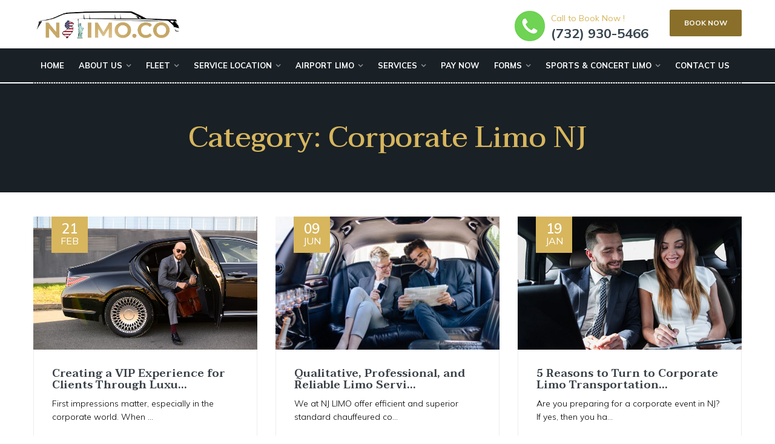

--- FILE ---
content_type: text/html; charset=UTF-8
request_url: https://www.njlimo.co/category/corporate-limo-nj/
body_size: 32323
content:
<!doctype html>
<html lang="en-US" >
<head><meta charset="UTF-8" /><script>if(navigator.userAgent.match(/MSIE|Internet Explorer/i)||navigator.userAgent.match(/Trident\/7\..*?rv:11/i)){var href=document.location.href;if(!href.match(/[?&]nowprocket/)){if(href.indexOf("?")==-1){if(href.indexOf("#")==-1){document.location.href=href+"?nowprocket=1"}else{document.location.href=href.replace("#","?nowprocket=1#")}}else{if(href.indexOf("#")==-1){document.location.href=href+"&nowprocket=1"}else{document.location.href=href.replace("#","&nowprocket=1#")}}}}</script><script>(()=>{class RocketLazyLoadScripts{constructor(){this.v="2.0.3",this.userEvents=["keydown","keyup","mousedown","mouseup","mousemove","mouseover","mouseenter","mouseout","mouseleave","touchmove","touchstart","touchend","touchcancel","wheel","click","dblclick","input","visibilitychange"],this.attributeEvents=["onblur","onclick","oncontextmenu","ondblclick","onfocus","onmousedown","onmouseenter","onmouseleave","onmousemove","onmouseout","onmouseover","onmouseup","onmousewheel","onscroll","onsubmit"]}async t(){this.i(),this.o(),/iP(ad|hone)/.test(navigator.userAgent)&&this.h(),this.u(),this.l(this),this.m(),this.k(this),this.p(this),this._(),await Promise.all([this.R(),this.L()]),this.lastBreath=Date.now(),this.S(this),this.P(),this.D(),this.O(),this.M(),await this.C(this.delayedScripts.normal),await this.C(this.delayedScripts.defer),await this.C(this.delayedScripts.async),this.F("domReady"),await this.T(),await this.j(),await this.I(),this.F("windowLoad"),await this.A(),window.dispatchEvent(new Event("rocket-allScriptsLoaded")),this.everythingLoaded=!0,this.lastTouchEnd&&await new Promise((t=>setTimeout(t,500-Date.now()+this.lastTouchEnd))),this.H(),this.F("all"),this.U(),this.W()}i(){this.CSPIssue=sessionStorage.getItem("rocketCSPIssue"),document.addEventListener("securitypolicyviolation",(t=>{this.CSPIssue||"script-src-elem"!==t.violatedDirective||"data"!==t.blockedURI||(this.CSPIssue=!0,sessionStorage.setItem("rocketCSPIssue",!0))}),{isRocket:!0})}o(){window.addEventListener("pageshow",(t=>{this.persisted=t.persisted,this.realWindowLoadedFired=!0}),{isRocket:!0}),window.addEventListener("pagehide",(()=>{this.onFirstUserAction=null}),{isRocket:!0})}h(){let t;function e(e){t=e}window.addEventListener("touchstart",e,{isRocket:!0}),window.addEventListener("touchend",(function i(o){Math.abs(o.changedTouches[0].pageX-t.changedTouches[0].pageX)<10&&Math.abs(o.changedTouches[0].pageY-t.changedTouches[0].pageY)<10&&o.timeStamp-t.timeStamp<200&&(o.target.dispatchEvent(new PointerEvent("click",{target:o.target,bubbles:!0,cancelable:!0,detail:1})),event.preventDefault(),window.removeEventListener("touchstart",e,{isRocket:!0}),window.removeEventListener("touchend",i,{isRocket:!0}))}),{isRocket:!0})}q(t){this.userActionTriggered||("mousemove"!==t.type||this.firstMousemoveIgnored?"keyup"===t.type||"mouseover"===t.type||"mouseout"===t.type||(this.userActionTriggered=!0,this.onFirstUserAction&&this.onFirstUserAction()):this.firstMousemoveIgnored=!0),"click"===t.type&&t.preventDefault(),this.savedUserEvents.length>0&&(t.stopPropagation(),t.stopImmediatePropagation()),"touchstart"===this.lastEvent&&"touchend"===t.type&&(this.lastTouchEnd=Date.now()),"click"===t.type&&(this.lastTouchEnd=0),this.lastEvent=t.type,this.savedUserEvents.push(t)}u(){this.savedUserEvents=[],this.userEventHandler=this.q.bind(this),this.userEvents.forEach((t=>window.addEventListener(t,this.userEventHandler,{passive:!1,isRocket:!0})))}U(){this.userEvents.forEach((t=>window.removeEventListener(t,this.userEventHandler,{passive:!1,isRocket:!0}))),this.savedUserEvents.forEach((t=>{t.target.dispatchEvent(new window[t.constructor.name](t.type,t))}))}m(){this.eventsMutationObserver=new MutationObserver((t=>{const e="return false";for(const i of t){if("attributes"===i.type){const t=i.target.getAttribute(i.attributeName);t&&t!==e&&(i.target.setAttribute("data-rocket-"+i.attributeName,t),i.target["rocket"+i.attributeName]=new Function("event",t),i.target.setAttribute(i.attributeName,e))}"childList"===i.type&&i.addedNodes.forEach((t=>{if(t.nodeType===Node.ELEMENT_NODE)for(const i of t.attributes)this.attributeEvents.includes(i.name)&&i.value&&""!==i.value&&(t.setAttribute("data-rocket-"+i.name,i.value),t["rocket"+i.name]=new Function("event",i.value),t.setAttribute(i.name,e))}))}})),this.eventsMutationObserver.observe(document,{subtree:!0,childList:!0,attributeFilter:this.attributeEvents})}H(){this.eventsMutationObserver.disconnect(),this.attributeEvents.forEach((t=>{document.querySelectorAll("[data-rocket-"+t+"]").forEach((e=>{e.setAttribute(t,e.getAttribute("data-rocket-"+t)),e.removeAttribute("data-rocket-"+t)}))}))}k(t){Object.defineProperty(HTMLElement.prototype,"onclick",{get(){return this.rocketonclick||null},set(e){this.rocketonclick=e,this.setAttribute(t.everythingLoaded?"onclick":"data-rocket-onclick","this.rocketonclick(event)")}})}S(t){function e(e,i){let o=e[i];e[i]=null,Object.defineProperty(e,i,{get:()=>o,set(s){t.everythingLoaded?o=s:e["rocket"+i]=o=s}})}e(document,"onreadystatechange"),e(window,"onload"),e(window,"onpageshow");try{Object.defineProperty(document,"readyState",{get:()=>t.rocketReadyState,set(e){t.rocketReadyState=e},configurable:!0}),document.readyState="loading"}catch(t){console.log("WPRocket DJE readyState conflict, bypassing")}}l(t){this.originalAddEventListener=EventTarget.prototype.addEventListener,this.originalRemoveEventListener=EventTarget.prototype.removeEventListener,this.savedEventListeners=[],EventTarget.prototype.addEventListener=function(e,i,o){o&&o.isRocket||!t.B(e,this)&&!t.userEvents.includes(e)||t.B(e,this)&&!t.userActionTriggered||e.startsWith("rocket-")||t.everythingLoaded?t.originalAddEventListener.call(this,e,i,o):t.savedEventListeners.push({target:this,remove:!1,type:e,func:i,options:o})},EventTarget.prototype.removeEventListener=function(e,i,o){o&&o.isRocket||!t.B(e,this)&&!t.userEvents.includes(e)||t.B(e,this)&&!t.userActionTriggered||e.startsWith("rocket-")||t.everythingLoaded?t.originalRemoveEventListener.call(this,e,i,o):t.savedEventListeners.push({target:this,remove:!0,type:e,func:i,options:o})}}F(t){"all"===t&&(EventTarget.prototype.addEventListener=this.originalAddEventListener,EventTarget.prototype.removeEventListener=this.originalRemoveEventListener),this.savedEventListeners=this.savedEventListeners.filter((e=>{let i=e.type,o=e.target||window;return"domReady"===t&&"DOMContentLoaded"!==i&&"readystatechange"!==i||("windowLoad"===t&&"load"!==i&&"readystatechange"!==i&&"pageshow"!==i||(this.B(i,o)&&(i="rocket-"+i),e.remove?o.removeEventListener(i,e.func,e.options):o.addEventListener(i,e.func,e.options),!1))}))}p(t){let e;function i(e){return t.everythingLoaded?e:e.split(" ").map((t=>"load"===t||t.startsWith("load.")?"rocket-jquery-load":t)).join(" ")}function o(o){function s(e){const s=o.fn[e];o.fn[e]=o.fn.init.prototype[e]=function(){return this[0]===window&&t.userActionTriggered&&("string"==typeof arguments[0]||arguments[0]instanceof String?arguments[0]=i(arguments[0]):"object"==typeof arguments[0]&&Object.keys(arguments[0]).forEach((t=>{const e=arguments[0][t];delete arguments[0][t],arguments[0][i(t)]=e}))),s.apply(this,arguments),this}}if(o&&o.fn&&!t.allJQueries.includes(o)){const e={DOMContentLoaded:[],"rocket-DOMContentLoaded":[]};for(const t in e)document.addEventListener(t,(()=>{e[t].forEach((t=>t()))}),{isRocket:!0});o.fn.ready=o.fn.init.prototype.ready=function(i){function s(){parseInt(o.fn.jquery)>2?setTimeout((()=>i.bind(document)(o))):i.bind(document)(o)}return t.realDomReadyFired?!t.userActionTriggered||t.fauxDomReadyFired?s():e["rocket-DOMContentLoaded"].push(s):e.DOMContentLoaded.push(s),o([])},s("on"),s("one"),s("off"),t.allJQueries.push(o)}e=o}t.allJQueries=[],o(window.jQuery),Object.defineProperty(window,"jQuery",{get:()=>e,set(t){o(t)}})}P(){const t=new Map;document.write=document.writeln=function(e){const i=document.currentScript,o=document.createRange(),s=i.parentElement;let n=t.get(i);void 0===n&&(n=i.nextSibling,t.set(i,n));const c=document.createDocumentFragment();o.setStart(c,0),c.appendChild(o.createContextualFragment(e)),s.insertBefore(c,n)}}async R(){return new Promise((t=>{this.userActionTriggered?t():this.onFirstUserAction=t}))}async L(){return new Promise((t=>{document.addEventListener("DOMContentLoaded",(()=>{this.realDomReadyFired=!0,t()}),{isRocket:!0})}))}async I(){return this.realWindowLoadedFired?Promise.resolve():new Promise((t=>{window.addEventListener("load",t,{isRocket:!0})}))}M(){this.pendingScripts=[];this.scriptsMutationObserver=new MutationObserver((t=>{for(const e of t)e.addedNodes.forEach((t=>{"SCRIPT"!==t.tagName||t.noModule||t.isWPRocket||this.pendingScripts.push({script:t,promise:new Promise((e=>{const i=()=>{const i=this.pendingScripts.findIndex((e=>e.script===t));i>=0&&this.pendingScripts.splice(i,1),e()};t.addEventListener("load",i,{isRocket:!0}),t.addEventListener("error",i,{isRocket:!0}),setTimeout(i,1e3)}))})}))})),this.scriptsMutationObserver.observe(document,{childList:!0,subtree:!0})}async j(){await this.J(),this.pendingScripts.length?(await this.pendingScripts[0].promise,await this.j()):this.scriptsMutationObserver.disconnect()}D(){this.delayedScripts={normal:[],async:[],defer:[]},document.querySelectorAll("script[type$=rocketlazyloadscript]").forEach((t=>{t.hasAttribute("data-rocket-src")?t.hasAttribute("async")&&!1!==t.async?this.delayedScripts.async.push(t):t.hasAttribute("defer")&&!1!==t.defer||"module"===t.getAttribute("data-rocket-type")?this.delayedScripts.defer.push(t):this.delayedScripts.normal.push(t):this.delayedScripts.normal.push(t)}))}async _(){await this.L();let t=[];document.querySelectorAll("script[type$=rocketlazyloadscript][data-rocket-src]").forEach((e=>{let i=e.getAttribute("data-rocket-src");if(i&&!i.startsWith("data:")){i.startsWith("//")&&(i=location.protocol+i);try{const o=new URL(i).origin;o!==location.origin&&t.push({src:o,crossOrigin:e.crossOrigin||"module"===e.getAttribute("data-rocket-type")})}catch(t){}}})),t=[...new Map(t.map((t=>[JSON.stringify(t),t]))).values()],this.N(t,"preconnect")}async $(t){if(await this.G(),!0!==t.noModule||!("noModule"in HTMLScriptElement.prototype))return new Promise((e=>{let i;function o(){(i||t).setAttribute("data-rocket-status","executed"),e()}try{if(navigator.userAgent.includes("Firefox/")||""===navigator.vendor||this.CSPIssue)i=document.createElement("script"),[...t.attributes].forEach((t=>{let e=t.nodeName;"type"!==e&&("data-rocket-type"===e&&(e="type"),"data-rocket-src"===e&&(e="src"),i.setAttribute(e,t.nodeValue))})),t.text&&(i.text=t.text),t.nonce&&(i.nonce=t.nonce),i.hasAttribute("src")?(i.addEventListener("load",o,{isRocket:!0}),i.addEventListener("error",(()=>{i.setAttribute("data-rocket-status","failed-network"),e()}),{isRocket:!0}),setTimeout((()=>{i.isConnected||e()}),1)):(i.text=t.text,o()),i.isWPRocket=!0,t.parentNode.replaceChild(i,t);else{const i=t.getAttribute("data-rocket-type"),s=t.getAttribute("data-rocket-src");i?(t.type=i,t.removeAttribute("data-rocket-type")):t.removeAttribute("type"),t.addEventListener("load",o,{isRocket:!0}),t.addEventListener("error",(i=>{this.CSPIssue&&i.target.src.startsWith("data:")?(console.log("WPRocket: CSP fallback activated"),t.removeAttribute("src"),this.$(t).then(e)):(t.setAttribute("data-rocket-status","failed-network"),e())}),{isRocket:!0}),s?(t.fetchPriority="high",t.removeAttribute("data-rocket-src"),t.src=s):t.src="data:text/javascript;base64,"+window.btoa(unescape(encodeURIComponent(t.text)))}}catch(i){t.setAttribute("data-rocket-status","failed-transform"),e()}}));t.setAttribute("data-rocket-status","skipped")}async C(t){const e=t.shift();return e?(e.isConnected&&await this.$(e),this.C(t)):Promise.resolve()}O(){this.N([...this.delayedScripts.normal,...this.delayedScripts.defer,...this.delayedScripts.async],"preload")}N(t,e){this.trash=this.trash||[];let i=!0;var o=document.createDocumentFragment();t.forEach((t=>{const s=t.getAttribute&&t.getAttribute("data-rocket-src")||t.src;if(s&&!s.startsWith("data:")){const n=document.createElement("link");n.href=s,n.rel=e,"preconnect"!==e&&(n.as="script",n.fetchPriority=i?"high":"low"),t.getAttribute&&"module"===t.getAttribute("data-rocket-type")&&(n.crossOrigin=!0),t.crossOrigin&&(n.crossOrigin=t.crossOrigin),t.integrity&&(n.integrity=t.integrity),t.nonce&&(n.nonce=t.nonce),o.appendChild(n),this.trash.push(n),i=!1}})),document.head.appendChild(o)}W(){this.trash.forEach((t=>t.remove()))}async T(){try{document.readyState="interactive"}catch(t){}this.fauxDomReadyFired=!0;try{await this.G(),document.dispatchEvent(new Event("rocket-readystatechange")),await this.G(),document.rocketonreadystatechange&&document.rocketonreadystatechange(),await this.G(),document.dispatchEvent(new Event("rocket-DOMContentLoaded")),await this.G(),window.dispatchEvent(new Event("rocket-DOMContentLoaded"))}catch(t){console.error(t)}}async A(){try{document.readyState="complete"}catch(t){}try{await this.G(),document.dispatchEvent(new Event("rocket-readystatechange")),await this.G(),document.rocketonreadystatechange&&document.rocketonreadystatechange(),await this.G(),window.dispatchEvent(new Event("rocket-load")),await this.G(),window.rocketonload&&window.rocketonload(),await this.G(),this.allJQueries.forEach((t=>t(window).trigger("rocket-jquery-load"))),await this.G();const t=new Event("rocket-pageshow");t.persisted=this.persisted,window.dispatchEvent(t),await this.G(),window.rocketonpageshow&&window.rocketonpageshow({persisted:this.persisted})}catch(t){console.error(t)}}async G(){Date.now()-this.lastBreath>45&&(await this.J(),this.lastBreath=Date.now())}async J(){return document.hidden?new Promise((t=>setTimeout(t))):new Promise((t=>requestAnimationFrame(t)))}B(t,e){return e===document&&"readystatechange"===t||(e===document&&"DOMContentLoaded"===t||(e===window&&"DOMContentLoaded"===t||(e===window&&"load"===t||e===window&&"pageshow"===t)))}static run(){(new RocketLazyLoadScripts).t()}}RocketLazyLoadScripts.run()})();</script>
	
	<meta name="viewport" content="width=device-width, initial-scale=1">	
	<meta name="google-site-verification" content="9ZPiP1sWCB3x8NDLfiCkeejwkz1S7jh7x6aFu4b4WuU" />
	<meta name="msvalidate.01" content="020401A1F5456D65AA539E4483DB4380" />
	<meta name="p:domain_verify" content="411c6cee26ebdfabb5d4d4c8d2f613ad"/>
	<link data-minify="1" rel="stylesheet" type="text/css" href="https://www.njlimo.co/wp-content/cache/min/1/wp-content/themes/njlimo/css/vendor.bundle.css?ver=1767618765">
	<link data-minify="1" id="style-css" rel="stylesheet" type="text/css" href="https://www.njlimo.co/wp-content/cache/min/1/wp-content/themes/njlimo/css/style.css?ver=1767618765">
	<link rel="preload" as="image" href="https://www.njlimo.co/wp-content/uploads/2025/04/nj_limo_logo.webp">



	<meta name='robots' content='noindex, follow' />
	<style>img:is([sizes="auto" i], [sizes^="auto," i]) { contain-intrinsic-size: 3000px 1500px }</style>
	
	<!-- This site is optimized with the Yoast SEO plugin v25.8 - https://yoast.com/wordpress/plugins/seo/ -->
	<title>Corporate Limo NJ Archives - NJ LIMO</title>
	<meta property="og:locale" content="en_US" />
	<meta property="og:type" content="article" />
	<meta property="og:title" content="Corporate Limo NJ Archives - NJ LIMO" />
	<meta property="og:url" content="https://www.njlimo.co/category/corporate-limo-nj/" />
	<meta property="og:site_name" content="NJ LIMO" />
	<meta property="og:image" content="https://www.njlimo.co/wp-content/uploads/2021/08/home02.jpg" />
	<meta property="og:image:width" content="892" />
	<meta property="og:image:height" content="627" />
	<meta property="og:image:type" content="image/jpeg" />
	<meta name="twitter:card" content="summary_large_image" />
	<meta name="twitter:site" content="@NJLIMOCO1" />
	<script type="application/ld+json" class="yoast-schema-graph">{"@context":"https://schema.org","@graph":[{"@type":"CollectionPage","@id":"https://www.njlimo.co/category/corporate-limo-nj/","url":"https://www.njlimo.co/category/corporate-limo-nj/","name":"Corporate Limo NJ Archives - NJ LIMO","isPartOf":{"@id":"https://www.njlimo.co/#website"},"primaryImageOfPage":{"@id":"https://www.njlimo.co/category/corporate-limo-nj/#primaryimage"},"image":{"@id":"https://www.njlimo.co/category/corporate-limo-nj/#primaryimage"},"thumbnailUrl":"https://www.njlimo.co/wp-content/uploads/2023/06/corporate-limo-service-in-NJ.png","breadcrumb":{"@id":"https://www.njlimo.co/category/corporate-limo-nj/#breadcrumb"},"inLanguage":"en-US"},{"@type":"ImageObject","inLanguage":"en-US","@id":"https://www.njlimo.co/category/corporate-limo-nj/#primaryimage","url":"https://www.njlimo.co/wp-content/uploads/2023/06/corporate-limo-service-in-NJ.png","contentUrl":"https://www.njlimo.co/wp-content/uploads/2023/06/corporate-limo-service-in-NJ.png","width":737,"height":495,"caption":"corporate limo service in NJ"},{"@type":"BreadcrumbList","@id":"https://www.njlimo.co/category/corporate-limo-nj/#breadcrumb","itemListElement":[{"@type":"ListItem","position":1,"name":"Home","item":"https://www.njlimo.co/"},{"@type":"ListItem","position":2,"name":"Corporate Limo NJ"}]},{"@type":"WebSite","@id":"https://www.njlimo.co/#website","url":"https://www.njlimo.co/","name":"NJ LIMO","description":"","publisher":{"@id":"https://www.njlimo.co/#organization"},"potentialAction":[{"@type":"SearchAction","target":{"@type":"EntryPoint","urlTemplate":"https://www.njlimo.co/?s={search_term_string}"},"query-input":{"@type":"PropertyValueSpecification","valueRequired":true,"valueName":"search_term_string"}}],"inLanguage":"en-US"},{"@type":"Organization","@id":"https://www.njlimo.co/#organization","name":"NJ LIMO","url":"https://www.njlimo.co/","logo":{"@type":"ImageObject","inLanguage":"en-US","@id":"https://www.njlimo.co/#/schema/logo/image/","url":"https://www.njlimo.co/wp-content/uploads/2021/07/home-nj_limo_logo.png","contentUrl":"https://www.njlimo.co/wp-content/uploads/2021/07/home-nj_limo_logo.png","width":400,"height":97,"caption":"NJ LIMO"},"image":{"@id":"https://www.njlimo.co/#/schema/logo/image/"},"sameAs":["https://www.facebook.com/Njlimoco-130563742526107","https://x.com/NJLIMOCO1","https://www.instagram.com/njlimoco/","https://www.pinterest.com/NJLIMOCO/"]}]}</script>
	<!-- / Yoast SEO plugin. -->



<link rel='stylesheet' id='wp-block-library-css' href='https://www.njlimo.co/wp-includes/css/dist/block-library/style.min.css?ver=6.8.3' media='all' />
<style id='wp-block-library-theme-inline-css'>
.wp-block-audio :where(figcaption){color:#555;font-size:13px;text-align:center}.is-dark-theme .wp-block-audio :where(figcaption){color:#ffffffa6}.wp-block-audio{margin:0 0 1em}.wp-block-code{border:1px solid #ccc;border-radius:4px;font-family:Menlo,Consolas,monaco,monospace;padding:.8em 1em}.wp-block-embed :where(figcaption){color:#555;font-size:13px;text-align:center}.is-dark-theme .wp-block-embed :where(figcaption){color:#ffffffa6}.wp-block-embed{margin:0 0 1em}.blocks-gallery-caption{color:#555;font-size:13px;text-align:center}.is-dark-theme .blocks-gallery-caption{color:#ffffffa6}:root :where(.wp-block-image figcaption){color:#555;font-size:13px;text-align:center}.is-dark-theme :root :where(.wp-block-image figcaption){color:#ffffffa6}.wp-block-image{margin:0 0 1em}.wp-block-pullquote{border-bottom:4px solid;border-top:4px solid;color:currentColor;margin-bottom:1.75em}.wp-block-pullquote cite,.wp-block-pullquote footer,.wp-block-pullquote__citation{color:currentColor;font-size:.8125em;font-style:normal;text-transform:uppercase}.wp-block-quote{border-left:.25em solid;margin:0 0 1.75em;padding-left:1em}.wp-block-quote cite,.wp-block-quote footer{color:currentColor;font-size:.8125em;font-style:normal;position:relative}.wp-block-quote:where(.has-text-align-right){border-left:none;border-right:.25em solid;padding-left:0;padding-right:1em}.wp-block-quote:where(.has-text-align-center){border:none;padding-left:0}.wp-block-quote.is-large,.wp-block-quote.is-style-large,.wp-block-quote:where(.is-style-plain){border:none}.wp-block-search .wp-block-search__label{font-weight:700}.wp-block-search__button{border:1px solid #ccc;padding:.375em .625em}:where(.wp-block-group.has-background){padding:1.25em 2.375em}.wp-block-separator.has-css-opacity{opacity:.4}.wp-block-separator{border:none;border-bottom:2px solid;margin-left:auto;margin-right:auto}.wp-block-separator.has-alpha-channel-opacity{opacity:1}.wp-block-separator:not(.is-style-wide):not(.is-style-dots){width:100px}.wp-block-separator.has-background:not(.is-style-dots){border-bottom:none;height:1px}.wp-block-separator.has-background:not(.is-style-wide):not(.is-style-dots){height:2px}.wp-block-table{margin:0 0 1em}.wp-block-table td,.wp-block-table th{word-break:normal}.wp-block-table :where(figcaption){color:#555;font-size:13px;text-align:center}.is-dark-theme .wp-block-table :where(figcaption){color:#ffffffa6}.wp-block-video :where(figcaption){color:#555;font-size:13px;text-align:center}.is-dark-theme .wp-block-video :where(figcaption){color:#ffffffa6}.wp-block-video{margin:0 0 1em}:root :where(.wp-block-template-part.has-background){margin-bottom:0;margin-top:0;padding:1.25em 2.375em}
</style>
<style id='classic-theme-styles-inline-css'>
/*! This file is auto-generated */
.wp-block-button__link{color:#fff;background-color:#32373c;border-radius:9999px;box-shadow:none;text-decoration:none;padding:calc(.667em + 2px) calc(1.333em + 2px);font-size:1.125em}.wp-block-file__button{background:#32373c;color:#fff;text-decoration:none}
</style>
<style id='global-styles-inline-css'>
:root{--wp--preset--aspect-ratio--square: 1;--wp--preset--aspect-ratio--4-3: 4/3;--wp--preset--aspect-ratio--3-4: 3/4;--wp--preset--aspect-ratio--3-2: 3/2;--wp--preset--aspect-ratio--2-3: 2/3;--wp--preset--aspect-ratio--16-9: 16/9;--wp--preset--aspect-ratio--9-16: 9/16;--wp--preset--color--black: #000000;--wp--preset--color--cyan-bluish-gray: #abb8c3;--wp--preset--color--white: #FFFFFF;--wp--preset--color--pale-pink: #f78da7;--wp--preset--color--vivid-red: #cf2e2e;--wp--preset--color--luminous-vivid-orange: #ff6900;--wp--preset--color--luminous-vivid-amber: #fcb900;--wp--preset--color--light-green-cyan: #7bdcb5;--wp--preset--color--vivid-green-cyan: #00d084;--wp--preset--color--pale-cyan-blue: #8ed1fc;--wp--preset--color--vivid-cyan-blue: #0693e3;--wp--preset--color--vivid-purple: #9b51e0;--wp--preset--color--dark-gray: #28303D;--wp--preset--color--gray: #39414D;--wp--preset--color--green: #D1E4DD;--wp--preset--color--blue: #D1DFE4;--wp--preset--color--purple: #D1D1E4;--wp--preset--color--red: #E4D1D1;--wp--preset--color--orange: #E4DAD1;--wp--preset--color--yellow: #EEEADD;--wp--preset--gradient--vivid-cyan-blue-to-vivid-purple: linear-gradient(135deg,rgba(6,147,227,1) 0%,rgb(155,81,224) 100%);--wp--preset--gradient--light-green-cyan-to-vivid-green-cyan: linear-gradient(135deg,rgb(122,220,180) 0%,rgb(0,208,130) 100%);--wp--preset--gradient--luminous-vivid-amber-to-luminous-vivid-orange: linear-gradient(135deg,rgba(252,185,0,1) 0%,rgba(255,105,0,1) 100%);--wp--preset--gradient--luminous-vivid-orange-to-vivid-red: linear-gradient(135deg,rgba(255,105,0,1) 0%,rgb(207,46,46) 100%);--wp--preset--gradient--very-light-gray-to-cyan-bluish-gray: linear-gradient(135deg,rgb(238,238,238) 0%,rgb(169,184,195) 100%);--wp--preset--gradient--cool-to-warm-spectrum: linear-gradient(135deg,rgb(74,234,220) 0%,rgb(151,120,209) 20%,rgb(207,42,186) 40%,rgb(238,44,130) 60%,rgb(251,105,98) 80%,rgb(254,248,76) 100%);--wp--preset--gradient--blush-light-purple: linear-gradient(135deg,rgb(255,206,236) 0%,rgb(152,150,240) 100%);--wp--preset--gradient--blush-bordeaux: linear-gradient(135deg,rgb(254,205,165) 0%,rgb(254,45,45) 50%,rgb(107,0,62) 100%);--wp--preset--gradient--luminous-dusk: linear-gradient(135deg,rgb(255,203,112) 0%,rgb(199,81,192) 50%,rgb(65,88,208) 100%);--wp--preset--gradient--pale-ocean: linear-gradient(135deg,rgb(255,245,203) 0%,rgb(182,227,212) 50%,rgb(51,167,181) 100%);--wp--preset--gradient--electric-grass: linear-gradient(135deg,rgb(202,248,128) 0%,rgb(113,206,126) 100%);--wp--preset--gradient--midnight: linear-gradient(135deg,rgb(2,3,129) 0%,rgb(40,116,252) 100%);--wp--preset--gradient--purple-to-yellow: linear-gradient(160deg, #D1D1E4 0%, #EEEADD 100%);--wp--preset--gradient--yellow-to-purple: linear-gradient(160deg, #EEEADD 0%, #D1D1E4 100%);--wp--preset--gradient--green-to-yellow: linear-gradient(160deg, #D1E4DD 0%, #EEEADD 100%);--wp--preset--gradient--yellow-to-green: linear-gradient(160deg, #EEEADD 0%, #D1E4DD 100%);--wp--preset--gradient--red-to-yellow: linear-gradient(160deg, #E4D1D1 0%, #EEEADD 100%);--wp--preset--gradient--yellow-to-red: linear-gradient(160deg, #EEEADD 0%, #E4D1D1 100%);--wp--preset--gradient--purple-to-red: linear-gradient(160deg, #D1D1E4 0%, #E4D1D1 100%);--wp--preset--gradient--red-to-purple: linear-gradient(160deg, #E4D1D1 0%, #D1D1E4 100%);--wp--preset--font-size--small: 18px;--wp--preset--font-size--medium: 20px;--wp--preset--font-size--large: 24px;--wp--preset--font-size--x-large: 42px;--wp--preset--font-size--extra-small: 16px;--wp--preset--font-size--normal: 20px;--wp--preset--font-size--extra-large: 40px;--wp--preset--font-size--huge: 96px;--wp--preset--font-size--gigantic: 144px;--wp--preset--spacing--20: 0.44rem;--wp--preset--spacing--30: 0.67rem;--wp--preset--spacing--40: 1rem;--wp--preset--spacing--50: 1.5rem;--wp--preset--spacing--60: 2.25rem;--wp--preset--spacing--70: 3.38rem;--wp--preset--spacing--80: 5.06rem;--wp--preset--shadow--natural: 6px 6px 9px rgba(0, 0, 0, 0.2);--wp--preset--shadow--deep: 12px 12px 50px rgba(0, 0, 0, 0.4);--wp--preset--shadow--sharp: 6px 6px 0px rgba(0, 0, 0, 0.2);--wp--preset--shadow--outlined: 6px 6px 0px -3px rgba(255, 255, 255, 1), 6px 6px rgba(0, 0, 0, 1);--wp--preset--shadow--crisp: 6px 6px 0px rgba(0, 0, 0, 1);}:where(.is-layout-flex){gap: 0.5em;}:where(.is-layout-grid){gap: 0.5em;}body .is-layout-flex{display: flex;}.is-layout-flex{flex-wrap: wrap;align-items: center;}.is-layout-flex > :is(*, div){margin: 0;}body .is-layout-grid{display: grid;}.is-layout-grid > :is(*, div){margin: 0;}:where(.wp-block-columns.is-layout-flex){gap: 2em;}:where(.wp-block-columns.is-layout-grid){gap: 2em;}:where(.wp-block-post-template.is-layout-flex){gap: 1.25em;}:where(.wp-block-post-template.is-layout-grid){gap: 1.25em;}.has-black-color{color: var(--wp--preset--color--black) !important;}.has-cyan-bluish-gray-color{color: var(--wp--preset--color--cyan-bluish-gray) !important;}.has-white-color{color: var(--wp--preset--color--white) !important;}.has-pale-pink-color{color: var(--wp--preset--color--pale-pink) !important;}.has-vivid-red-color{color: var(--wp--preset--color--vivid-red) !important;}.has-luminous-vivid-orange-color{color: var(--wp--preset--color--luminous-vivid-orange) !important;}.has-luminous-vivid-amber-color{color: var(--wp--preset--color--luminous-vivid-amber) !important;}.has-light-green-cyan-color{color: var(--wp--preset--color--light-green-cyan) !important;}.has-vivid-green-cyan-color{color: var(--wp--preset--color--vivid-green-cyan) !important;}.has-pale-cyan-blue-color{color: var(--wp--preset--color--pale-cyan-blue) !important;}.has-vivid-cyan-blue-color{color: var(--wp--preset--color--vivid-cyan-blue) !important;}.has-vivid-purple-color{color: var(--wp--preset--color--vivid-purple) !important;}.has-black-background-color{background-color: var(--wp--preset--color--black) !important;}.has-cyan-bluish-gray-background-color{background-color: var(--wp--preset--color--cyan-bluish-gray) !important;}.has-white-background-color{background-color: var(--wp--preset--color--white) !important;}.has-pale-pink-background-color{background-color: var(--wp--preset--color--pale-pink) !important;}.has-vivid-red-background-color{background-color: var(--wp--preset--color--vivid-red) !important;}.has-luminous-vivid-orange-background-color{background-color: var(--wp--preset--color--luminous-vivid-orange) !important;}.has-luminous-vivid-amber-background-color{background-color: var(--wp--preset--color--luminous-vivid-amber) !important;}.has-light-green-cyan-background-color{background-color: var(--wp--preset--color--light-green-cyan) !important;}.has-vivid-green-cyan-background-color{background-color: var(--wp--preset--color--vivid-green-cyan) !important;}.has-pale-cyan-blue-background-color{background-color: var(--wp--preset--color--pale-cyan-blue) !important;}.has-vivid-cyan-blue-background-color{background-color: var(--wp--preset--color--vivid-cyan-blue) !important;}.has-vivid-purple-background-color{background-color: var(--wp--preset--color--vivid-purple) !important;}.has-black-border-color{border-color: var(--wp--preset--color--black) !important;}.has-cyan-bluish-gray-border-color{border-color: var(--wp--preset--color--cyan-bluish-gray) !important;}.has-white-border-color{border-color: var(--wp--preset--color--white) !important;}.has-pale-pink-border-color{border-color: var(--wp--preset--color--pale-pink) !important;}.has-vivid-red-border-color{border-color: var(--wp--preset--color--vivid-red) !important;}.has-luminous-vivid-orange-border-color{border-color: var(--wp--preset--color--luminous-vivid-orange) !important;}.has-luminous-vivid-amber-border-color{border-color: var(--wp--preset--color--luminous-vivid-amber) !important;}.has-light-green-cyan-border-color{border-color: var(--wp--preset--color--light-green-cyan) !important;}.has-vivid-green-cyan-border-color{border-color: var(--wp--preset--color--vivid-green-cyan) !important;}.has-pale-cyan-blue-border-color{border-color: var(--wp--preset--color--pale-cyan-blue) !important;}.has-vivid-cyan-blue-border-color{border-color: var(--wp--preset--color--vivid-cyan-blue) !important;}.has-vivid-purple-border-color{border-color: var(--wp--preset--color--vivid-purple) !important;}.has-vivid-cyan-blue-to-vivid-purple-gradient-background{background: var(--wp--preset--gradient--vivid-cyan-blue-to-vivid-purple) !important;}.has-light-green-cyan-to-vivid-green-cyan-gradient-background{background: var(--wp--preset--gradient--light-green-cyan-to-vivid-green-cyan) !important;}.has-luminous-vivid-amber-to-luminous-vivid-orange-gradient-background{background: var(--wp--preset--gradient--luminous-vivid-amber-to-luminous-vivid-orange) !important;}.has-luminous-vivid-orange-to-vivid-red-gradient-background{background: var(--wp--preset--gradient--luminous-vivid-orange-to-vivid-red) !important;}.has-very-light-gray-to-cyan-bluish-gray-gradient-background{background: var(--wp--preset--gradient--very-light-gray-to-cyan-bluish-gray) !important;}.has-cool-to-warm-spectrum-gradient-background{background: var(--wp--preset--gradient--cool-to-warm-spectrum) !important;}.has-blush-light-purple-gradient-background{background: var(--wp--preset--gradient--blush-light-purple) !important;}.has-blush-bordeaux-gradient-background{background: var(--wp--preset--gradient--blush-bordeaux) !important;}.has-luminous-dusk-gradient-background{background: var(--wp--preset--gradient--luminous-dusk) !important;}.has-pale-ocean-gradient-background{background: var(--wp--preset--gradient--pale-ocean) !important;}.has-electric-grass-gradient-background{background: var(--wp--preset--gradient--electric-grass) !important;}.has-midnight-gradient-background{background: var(--wp--preset--gradient--midnight) !important;}.has-small-font-size{font-size: var(--wp--preset--font-size--small) !important;}.has-medium-font-size{font-size: var(--wp--preset--font-size--medium) !important;}.has-large-font-size{font-size: var(--wp--preset--font-size--large) !important;}.has-x-large-font-size{font-size: var(--wp--preset--font-size--x-large) !important;}
:where(.wp-block-post-template.is-layout-flex){gap: 1.25em;}:where(.wp-block-post-template.is-layout-grid){gap: 1.25em;}
:where(.wp-block-columns.is-layout-flex){gap: 2em;}:where(.wp-block-columns.is-layout-grid){gap: 2em;}
:root :where(.wp-block-pullquote){font-size: 1.5em;line-height: 1.6;}
</style>
<link data-minify="1" rel='stylesheet' id='twenty-twenty-one-style-css' href='https://www.njlimo.co/wp-content/cache/min/1/wp-content/themes/njlimo/style.css?ver=1767618765' media='all' />
<link rel='stylesheet' id='twenty-twenty-one-print-style-css' href='https://www.njlimo.co/wp-content/themes/njlimo/assets/css/print.css?ver=1.1' media='print' />
<style id='rocket-lazyload-inline-css'>
.rll-youtube-player{position:relative;padding-bottom:56.23%;height:0;overflow:hidden;max-width:100%;}.rll-youtube-player:focus-within{outline: 2px solid currentColor;outline-offset: 5px;}.rll-youtube-player iframe{position:absolute;top:0;left:0;width:100%;height:100%;z-index:100;background:0 0}.rll-youtube-player img{bottom:0;display:block;left:0;margin:auto;max-width:100%;width:100%;position:absolute;right:0;top:0;border:none;height:auto;-webkit-transition:.4s all;-moz-transition:.4s all;transition:.4s all}.rll-youtube-player img:hover{-webkit-filter:brightness(75%)}.rll-youtube-player .play{height:100%;width:100%;left:0;top:0;position:absolute;background:url(https://www.njlimo.co/wp-content/plugins/wp-rocket/assets/img/youtube.png) no-repeat center;background-color: transparent !important;cursor:pointer;border:none;}.wp-embed-responsive .wp-has-aspect-ratio .rll-youtube-player{position:absolute;padding-bottom:0;width:100%;height:100%;top:0;bottom:0;left:0;right:0}
</style>
<link rel="icon" href="https://www.njlimo.co/wp-content/uploads/2021/07/cropped-nj_limo_logo-32x32.png" sizes="32x32" />
<link rel="icon" href="https://www.njlimo.co/wp-content/uploads/2021/07/cropped-nj_limo_logo-192x192.png" sizes="192x192" />
<link rel="apple-touch-icon" href="https://www.njlimo.co/wp-content/uploads/2021/07/cropped-nj_limo_logo-180x180.png" />
<meta name="msapplication-TileImage" content="https://www.njlimo.co/wp-content/uploads/2021/07/cropped-nj_limo_logo-270x270.png" />
		<style id="wp-custom-css">
			.navbar-nav li ul li>a:focus, .navbar-nav li ul li>a:hover, .navbar-nav li ul.active>a {
    color: #fff;
    background: #dbb883;
}		</style>
						<style type="text/css" id="c4wp-checkout-css">
					.woocommerce-checkout .c4wp_captcha_field {
						margin-bottom: 10px;
						margin-top: 15px;
						position: relative;
						display: inline-block;
					}
				</style>
								<style type="text/css" id="c4wp-v3-lp-form-css">
					.login #login, .login #lostpasswordform {
						min-width: 350px !important;
					}
					.wpforms-field-c4wp iframe {
						width: 100% !important;
					}
				</style>
							<style type="text/css" id="c4wp-v3-lp-form-css">
				.login #login, .login #lostpasswordform {
					min-width: 350px !important;
				}
				.wpforms-field-c4wp iframe {
					width: 100% !important;
				}
			</style>
			<noscript><style id="rocket-lazyload-nojs-css">.rll-youtube-player, [data-lazy-src]{display:none !important;}</style></noscript>	 <!-- Global site tag (gtag.js) - Google Analytics -->
<script type="rocketlazyloadscript" async data-rocket-src="https://www.googletagmanager.com/gtag/js?id=G-R8FYJVYCXB"></script>
<script type="rocketlazyloadscript">
  window.dataLayer = window.dataLayer || [];
  function gtag(){dataLayer.push(arguments);}
  gtag('js', new Date());

  gtag('config', 'G-R8FYJVYCXB');
</script>
<script type="rocketlazyloadscript" data-rocket-type="text/javascript">
    (function(c,l,a,r,i,t,y){
        c[a]=c[a]||function(){(c[a].q=c[a].q||[]).push(arguments)};
        t=l.createElement(r);t.async=1;t.src="https://www.clarity.ms/tag/"+i;
        y=l.getElementsByTagName(r)[0];y.parentNode.insertBefore(t,y);
    })(window, document, "clarity", "script", "lhr5c35y4j");
</script>

<script type='application/ld+json'>{"@context":"https://schema.org","@type":"Organization","url":"https://www.njlimo.co/","sameAs":[],"@id":"https://www.njlimo.co/#organization","name":"NJ Limo","logo":"https://www.njlimo.co/wp-content/uploads/2021/07/home-nj_limo_logo.png"}</script>
<script type='application/ld+json'>
{
 "@context": "https://schema.org/",
"@type" : "LocalBusiness", 
"name":"NL Limo",
 "description": "NJ Limo - We offer a complete line of professional limo service in NJ to meet your transportation needs with the highest level of safety!",
 "url": "https://www.njlimo.co/",
"image": "https://www.njlimo.co/wp-content/uploads/2021/07/home-nj_limo_logo.png",
 "priceRange": "from $$ - $$",
 "aggregateRating": {
    "@type": "AggregateRating",
    "ratingValue" : "5.0",
    "reviewCount": "12"
  },
"address": {
    "@type": "PostalAddress",
    "streetAddress": "Rumson,",
    "addressLocality": "Rumson",
    "addressRegion": "NJ",
    "postalCode": "07760"
},
     "telephone": "(732) 930-5466",
                      
     "sameAs" : ["https://www.facebook.com/Njlimoco-130563742526107",
        "https://twitter.com/NJLIMOCO1",
                "https://www.instagram.com/njlimoco",
        "https://www.linkedin.com/in/nj-limo",
		"https://soundcloud.com/njlimo"]
},     
</script>

<meta name="generator" content="WP Rocket 3.19.3" data-wpr-features="wpr_delay_js wpr_minify_js wpr_lazyload_images wpr_lazyload_iframes wpr_image_dimensions wpr_minify_css wpr_cdn wpr_preload_links wpr_desktop" /></head>

<body data-rsssl=1 class="site-body style-v1">
<header data-rocket-location-hash="73bc4e6b484a448129fd13458ab48f1e" class="site-header header-s1 is-sticky">
		<div class="navbar navbar-primary">
			<div data-rocket-location-hash="a07ea42f7826adb30ee53f29399bc39c" class="container">
								<a href="https://www.njlimo.co" class="navbar-brand"><img width="400" height="97" src="https://www.njlimo.co/wp-content/uploads/2025/04/nj_limo_logo.webp" alt="NJ Limo Logo" loading="eager" class="footer-logo" /></a>
                
				<div class="header-top">
					<ul class="top-contact">
						<li class="t-phone t-phone1 t-phone-s2">
							<a href="tel:(732) 930-5466">
								<img width="75" height="75" src="data:image/svg+xml,%3Csvg%20xmlns='http://www.w3.org/2000/svg'%20viewBox='0%200%2075%2075'%3E%3C/svg%3E" data-lazy-src="https://www.njlimo.co/wp-content/themes/njlimo/image/WhatsApp-icon.png"><noscript><img width="75" height="75" src="https://www.njlimo.co/wp-content/themes/njlimo/image/WhatsApp-icon.png"></noscript>
								<span><small>Call to Book Now ! </small>(732) 930-5466</span>
							</a>
						</li>
						<li class="quote-btn"><a href="https://bookridesonline.com/book/?dbaid=8VuoAQbNLUVnkKUcM6v1mA%3d%3d" class="btn">Book Now</a></li>
					</ul>
				</div>
				<div class="navbar-header">
					<button type="button" class="navbar-toggle collapsed" data-toggle="collapse" data-target="#mainnav"
							aria-expanded="false">
						<span class="sr-only">Menu</span>
						<span class="icon-bar"></span>
						<span class="icon-bar"></span>
						<span class="icon-bar"></span>
					</button>
					<div class="quote-btn"><a class="btn" href="tel:(732) 930-5466"><span>(732) 930-5466</span></a></div>
				</div>
					<nav class="navbar-collapse collapse" id="mainnav">
                  <ul id="menu-primary-menu" class="nav navbar-nav"><li id="menu-item-354" class="menu-item menu-item-type-post_type menu-item-object-page menu-item-home menu-item-354"><a href="https://www.njlimo.co/">Home</a></li>
<li id="menu-item-232" class="menu-item menu-item-type-custom menu-item-object-custom menu-item-has-children menu-item-232"><a href="#">About Us</a>
<ul class="sub-menu">
	<li id="menu-item-22" class="menu-item menu-item-type-post_type menu-item-object-page menu-item-22"><a href="https://www.njlimo.co/about-us/">About Us</a></li>
	<li id="menu-item-23" class="menu-item menu-item-type-post_type menu-item-object-page current_page_parent menu-item-23"><a href="https://www.njlimo.co/blog/">Blog</a></li>
	<li id="menu-item-233" class="menu-item menu-item-type-post_type menu-item-object-page menu-item-233"><a href="https://www.njlimo.co/faqs/">FAQs</a></li>
	<li id="menu-item-1234" class="menu-item menu-item-type-post_type menu-item-object-page menu-item-1234"><a href="https://www.njlimo.co/find-us-online/">Find Us Online</a></li>
</ul>
</li>
<li id="menu-item-449" class="menu-item menu-item-type-custom menu-item-object-custom menu-item-has-children menu-item-449"><a href="#">FLEET</a>
<ul class="sub-menu">
	<li id="menu-item-672" class="menu-item menu-item-type-post_type menu-item-object-page menu-item-672"><a href="https://www.njlimo.co/sedan-service-nj/">Sedan Service NJ</a></li>
	<li id="menu-item-683" class="menu-item menu-item-type-post_type menu-item-object-page menu-item-683"><a href="https://www.njlimo.co/executive-sedan-nj/">Executive Sedan NJ</a></li>
	<li id="menu-item-3384" class="menu-item menu-item-type-post_type menu-item-object-page menu-item-3384"><a href="https://www.njlimo.co/mercedes-maybach-limousine-service/">Mercedes Maybach Limousine</a></li>
	<li id="menu-item-676" class="menu-item menu-item-type-post_type menu-item-object-page menu-item-676"><a href="https://www.njlimo.co/suv-limo-nj/">SUV Limo NJ</a></li>
	<li id="menu-item-675" class="menu-item menu-item-type-post_type menu-item-object-page menu-item-675"><a href="https://www.njlimo.co/transit-van-nj/">Mercedes Sprinter Van Limo Service NJ</a></li>
	<li id="menu-item-677" class="menu-item menu-item-type-post_type menu-item-object-page menu-item-677"><a href="https://www.njlimo.co/stretch-limo-nj/">Stretch Limo NJ</a></li>
	<li id="menu-item-678" class="menu-item menu-item-type-post_type menu-item-object-page menu-item-678"><a href="https://www.njlimo.co/antique-rolls-royce-limo-nj/">Antique Rolls Royce Limo NJ</a></li>
	<li id="menu-item-671" class="menu-item menu-item-type-post_type menu-item-object-page menu-item-671"><a href="https://www.njlimo.co/rolls-royce-phantom-limo-nj/">Rolls Royce Phantom Limo NJ</a></li>
	<li id="menu-item-681" class="menu-item menu-item-type-post_type menu-item-object-page menu-item-681"><a href="https://www.njlimo.co/party-bus-limo-nj/">Party Bus Limo NJ</a></li>
	<li id="menu-item-682" class="menu-item menu-item-type-post_type menu-item-object-page menu-item-682"><a href="https://www.njlimo.co/coach-bus-limo-nj/">Coach Bus Limo NJ</a></li>
</ul>
</li>
<li id="menu-item-234" class="menu-item menu-item-type-post_type menu-item-object-page menu-item-has-children menu-item-234"><a href="https://www.njlimo.co/service-location/">Service Location</a>
<ul class="sub-menu">
	<li id="menu-item-999" class="menu-item menu-item-type-post_type menu-item-object-page menu-item-999"><a href="https://www.njlimo.co/asbury-park-limo-nj/">Asbury Park Limo NJ</a></li>
	<li id="menu-item-3380" class="menu-item menu-item-type-post_type menu-item-object-page menu-item-3380"><a href="https://www.njlimo.co/atlantic-city-limousine-car-service/">Atlantic City Limousine &#038; Car Service</a></li>
	<li id="menu-item-2628" class="menu-item menu-item-type-post_type menu-item-object-page menu-item-2628"><a href="https://www.njlimo.co/atlantic-highlands-limo/">Atlantic Highlands Limo</a></li>
	<li id="menu-item-1424" class="menu-item menu-item-type-post_type menu-item-object-page menu-item-1424"><a href="https://www.njlimo.co/basking-ridge-limo-nj/">Basking Ridge Limo NJ</a></li>
	<li id="menu-item-1054" class="menu-item menu-item-type-post_type menu-item-object-page menu-item-1054"><a href="https://www.njlimo.co/bayonne-cruise-port-limo-nj/">Bayonne Cruise Port Limo NJ</a></li>
	<li id="menu-item-1418" class="menu-item menu-item-type-post_type menu-item-object-page menu-item-1418"><a href="https://www.njlimo.co/bridgewater-limo-nj/">Bridgewater Limo NJ</a></li>
	<li id="menu-item-6978" class="menu-item menu-item-type-post_type menu-item-object-page menu-item-6978"><a href="https://www.njlimo.co/boonton-limousine-car-service-nj/">Boonton Limousine</a></li>
	<li id="menu-item-2358" class="menu-item menu-item-type-post_type menu-item-object-page menu-item-2358"><a href="https://www.njlimo.co/brooklyn-cruise-pier-limo/">Brooklyn Cruise Pier Limo</a></li>
	<li id="menu-item-5144" class="menu-item menu-item-type-post_type menu-item-object-page menu-item-5144"><a href="https://www.njlimo.co/chatham-limousine/">Chatham Limousine</a></li>
	<li id="menu-item-1000" class="menu-item menu-item-type-post_type menu-item-object-page menu-item-1000"><a href="https://www.njlimo.co/colts-neck-limo-nj/">Colts Neck Limo NJ</a></li>
	<li id="menu-item-3383" class="menu-item menu-item-type-post_type menu-item-object-page menu-item-3383"><a href="https://www.njlimo.co/ct-limo-black-car-service/">CT Limo &#038; Black Car Service</a></li>
	<li id="menu-item-5037" class="menu-item menu-item-type-post_type menu-item-object-page menu-item-5037"><a href="https://www.njlimo.co/englewood-limousine/">Englewood Limousine</a></li>
	<li id="menu-item-1041" class="menu-item menu-item-type-post_type menu-item-object-page menu-item-1041"><a href="https://www.njlimo.co/freehold-limo-nj/">Freehold Limo NJ</a></li>
	<li id="menu-item-2978" class="menu-item menu-item-type-post_type menu-item-object-page menu-item-2978"><a href="https://www.njlimo.co/hazlet-nj-limo-car-service/">Hazlet NJ Limo &#038; Car</a></li>
	<li id="menu-item-1336" class="menu-item menu-item-type-post_type menu-item-object-page menu-item-1336"><a href="https://www.njlimo.co/holmdel-limo-nj/">Holmdel Limo NJ</a></li>
	<li id="menu-item-2994" class="menu-item menu-item-type-post_type menu-item-object-page menu-item-2994"><a href="https://www.njlimo.co/keyport-nj-limo-car-service/">Keyport NJ Limo &#038; Car</a></li>
	<li id="menu-item-1001" class="menu-item menu-item-type-post_type menu-item-object-page menu-item-1001"><a href="https://www.njlimo.co/lincroft-limo-nj/">Lincroft Limo NJ</a></li>
	<li id="menu-item-4937" class="menu-item menu-item-type-post_type menu-item-object-page menu-item-4937"><a href="https://www.njlimo.co/london-limousine/">London Limousine</a></li>
	<li id="menu-item-6974" class="menu-item menu-item-type-post_type menu-item-object-page menu-item-6974"><a href="https://www.njlimo.co/livingston-limousine-car-service-nj/">Livingston Limousine</a></li>
	<li id="menu-item-2025" class="menu-item menu-item-type-post_type menu-item-object-page menu-item-2025"><a href="https://www.njlimo.co/long-beach-island-limo-nj/">Long Beach Island Limo NJ</a></li>
	<li id="menu-item-1002" class="menu-item menu-item-type-post_type menu-item-object-page menu-item-1002"><a href="https://www.njlimo.co/long-branch-limo-nj/">Long Branch Limo NJ</a></li>
	<li id="menu-item-5082" class="menu-item menu-item-type-post_type menu-item-object-page menu-item-5082"><a href="https://www.njlimo.co/mahwah-limousine-and-car-service-nj/">Mahwah Limousine and Car Service NJ</a></li>
	<li id="menu-item-2359" class="menu-item menu-item-type-post_type menu-item-object-page menu-item-2359"><a href="https://www.njlimo.co/manhattan-cruise-pier-limo/">Manhattan Cruise Pier Limo</a></li>
	<li id="menu-item-1042" class="menu-item menu-item-type-post_type menu-item-object-page menu-item-1042"><a href="https://www.njlimo.co/marlboro-limo-nj/">Marlboro Limo NJ</a></li>
	<li id="menu-item-1296" class="menu-item menu-item-type-post_type menu-item-object-page menu-item-1296"><a href="https://www.njlimo.co/morristown-limo-nj/">Morristown Limo NJ</a></li>
	<li id="menu-item-6975" class="menu-item menu-item-type-post_type menu-item-object-page menu-item-6975"><a href="https://www.njlimo.co/montclair-limousine-car-service-nj/">Montclair Limousine</a></li>
	<li id="menu-item-3678" class="menu-item menu-item-type-post_type menu-item-object-page menu-item-3678"><a href="https://www.njlimo.co/newark-limo/">Newark Limo</a></li>
	<li id="menu-item-2498" class="menu-item menu-item-type-post_type menu-item-object-page menu-item-2498"><a href="https://www.njlimo.co/new-brunswick-limo-nj/">New Brunswick Limo NJ</a></li>
	<li id="menu-item-3382" class="menu-item menu-item-type-post_type menu-item-object-page menu-item-3382"><a href="https://www.njlimo.co/ny-limo-black-car-service/">NY Limo &#038; Black Car Service</a></li>
	<li id="menu-item-5073" class="menu-item menu-item-type-post_type menu-item-object-page menu-item-5073"><a href="https://www.njlimo.co/oakland-limousine-and-car-service/">Oakland Limousine and Car Service</a></li>
	<li id="menu-item-1090" class="menu-item menu-item-type-post_type menu-item-object-page menu-item-1090"><a href="https://www.njlimo.co/old-bridge-limo-nj/">Old Bridge Limo NJ</a></li>
	<li id="menu-item-6977" class="menu-item menu-item-type-post_type menu-item-object-page menu-item-6977"><a href="https://www.njlimo.co/parsippany-limousine-car-service-nj/">Parsippany Limousine</a></li>
	<li id="menu-item-4945" class="menu-item menu-item-type-post_type menu-item-object-page menu-item-4945"><a href="https://www.njlimo.co/paris-limousine-and-private-chauffeur-black-car-service/">Paris Limousine</a></li>
	<li id="menu-item-3381" class="menu-item menu-item-type-post_type menu-item-object-page menu-item-3381"><a href="https://www.njlimo.co/phl-limo-black-car-service/">PHL Limo &#038; Black Car Service</a></li>
	<li id="menu-item-1674" class="menu-item menu-item-type-post_type menu-item-object-page menu-item-1674"><a href="https://www.njlimo.co/plainsboro-limo-nj/">Plainsboro Limo NJ</a></li>
	<li id="menu-item-1429" class="menu-item menu-item-type-post_type menu-item-object-page menu-item-1429"><a href="https://www.njlimo.co/princeton-limo-nj/">Princeton Limo NJ</a></li>
	<li id="menu-item-5051" class="menu-item menu-item-type-post_type menu-item-object-page menu-item-5051"><a href="https://www.njlimo.co/ramsey-limousine/">Ramsey Limousine</a></li>
	<li id="menu-item-1003" class="menu-item menu-item-type-post_type menu-item-object-page menu-item-1003"><a href="https://www.njlimo.co/red-bank-limo/">Red Bank Limo</a></li>
	<li id="menu-item-6976" class="menu-item menu-item-type-post_type menu-item-object-page menu-item-6976"><a href="https://www.njlimo.co/rockaway-limousine-car-service-nj/">Rockaway Limousine</a></li>
	<li id="menu-item-3664" class="menu-item menu-item-type-post_type menu-item-object-page menu-item-3664"><a href="https://www.njlimo.co/rumson-limo-service/">Rumson Limo NJ</a></li>
	<li id="menu-item-2602" class="menu-item menu-item-type-post_type menu-item-object-page menu-item-2602"><a href="https://www.njlimo.co/rutgers-university-limo-car-service-nj/">Rutgers University Limo Car Service NJ</a></li>
	<li id="menu-item-1914" class="menu-item menu-item-type-post_type menu-item-object-page menu-item-1914"><a href="https://www.njlimo.co/sea-bright-limo-nj/">Sea Bright Limo NJ</a></li>
	<li id="menu-item-1913" class="menu-item menu-item-type-post_type menu-item-object-page menu-item-1913"><a href="https://www.njlimo.co/sea-girt-limo-nj/">Sea Girt Limo NJ</a></li>
	<li id="menu-item-1311" class="menu-item menu-item-type-post_type menu-item-object-page menu-item-1311"><a href="https://www.njlimo.co/summit-limo-nj/">Summit Limo NJ</a></li>
	<li id="menu-item-1004" class="menu-item menu-item-type-post_type menu-item-object-page menu-item-1004"><a href="https://www.njlimo.co/toms-river-limo-nj/">Toms River Limo NJ</a></li>
	<li id="menu-item-2667" class="menu-item menu-item-type-post_type menu-item-object-page menu-item-2667"><a href="https://www.njlimo.co/wall-township-limo-nj/">Wall Township Limo NJ</a></li>
	<li id="menu-item-5411" class="menu-item menu-item-type-post_type menu-item-object-page menu-item-5411"><a href="https://www.njlimo.co/wyckoff-limousine-nj-car-service/">Wyckoff Limousine &#038; NJ Car Service</a></li>
</ul>
</li>
<li id="menu-item-450" class="menu-item menu-item-type-custom menu-item-object-custom menu-item-has-children menu-item-450"><a href="#">AIRPORT LIMO</a>
<ul class="sub-menu">
	<li id="menu-item-2910" class="menu-item menu-item-type-post_type menu-item-object-page menu-item-2910"><a href="https://www.njlimo.co/newark-airport-limo-service-nj/">Newark Airport Limo Service NJ</a></li>
	<li id="menu-item-707" class="menu-item menu-item-type-post_type menu-item-object-page menu-item-707"><a href="https://www.njlimo.co/newark-airport-ewr-limo-nj/">Newark Airport – EWR Limo NJ</a></li>
	<li id="menu-item-2919" class="menu-item menu-item-type-post_type menu-item-object-page menu-item-2919"><a href="https://www.njlimo.co/newark-airport-transportation-services/">Newark Airport Transportation Services</a></li>
	<li id="menu-item-2941" class="menu-item menu-item-type-post_type menu-item-object-page menu-item-2941"><a href="https://www.njlimo.co/newark-airport-limo-rental/">Newark Airport Limo Rental</a></li>
	<li id="menu-item-2940" class="menu-item menu-item-type-post_type menu-item-object-page menu-item-2940"><a href="https://www.njlimo.co/newark-airport-limo-and-taxi/">Newark Airport Limo and Taxi</a></li>
	<li id="menu-item-2961" class="menu-item menu-item-type-post_type menu-item-object-page menu-item-2961"><a href="https://www.njlimo.co/newark-airport-car-service/">Newark Airport Car Service</a></li>
	<li id="menu-item-2963" class="menu-item menu-item-type-post_type menu-item-object-page menu-item-2963"><a href="https://www.njlimo.co/newark-airport-transportation-to-brooklyn/">Newark Airport Transportation to Brooklyn</a></li>
	<li id="menu-item-2962" class="menu-item menu-item-type-post_type menu-item-object-page menu-item-2962"><a href="https://www.njlimo.co/newark-airport-limousine-hire/">Newark Airport Limousine Hire</a></li>
	<li id="menu-item-703" class="menu-item menu-item-type-post_type menu-item-object-page menu-item-703"><a href="https://www.njlimo.co/atlantic-city-airport-acy-limo-nj/">Atlantic City Airport  – ACY  Limo NJ</a></li>
	<li id="menu-item-704" class="menu-item menu-item-type-post_type menu-item-object-page menu-item-704"><a href="https://www.njlimo.co/john-f-kennedy-airport-jfk-limo-nyc/">John F Kennedy Airport –JFK Limo NYC</a></li>
	<li id="menu-item-705" class="menu-item menu-item-type-post_type menu-item-object-page menu-item-705"><a href="https://www.njlimo.co/laguardia-airport-lga-limo-nyc/">LaGuardia  Airport – LGA Limo NYC</a></li>
	<li id="menu-item-706" class="menu-item menu-item-type-post_type menu-item-object-page menu-item-706"><a href="https://www.njlimo.co/long-island-macarthur-airport-isp-limo-nyc/">Long Island MacArthur Airport – ISP Limo NYC</a></li>
	<li id="menu-item-708" class="menu-item menu-item-type-post_type menu-item-object-page menu-item-708"><a href="https://www.njlimo.co/philadelphia-airport-phl-limo-pa/">Philadelphia Airport – PHL Limo PA</a></li>
	<li id="menu-item-709" class="menu-item menu-item-type-post_type menu-item-object-page menu-item-709"><a href="https://www.njlimo.co/stewart-airport-swf-limo-nyc/">Stewart Airport – SWF Limo NYC</a></li>
	<li id="menu-item-710" class="menu-item menu-item-type-post_type menu-item-object-page menu-item-710"><a href="https://www.njlimo.co/teterboro-airport-teb-limo-nj/">Teterboro Airport – TEB Limo NJ</a></li>
	<li id="menu-item-711" class="menu-item menu-item-type-post_type menu-item-object-page menu-item-711"><a href="https://www.njlimo.co/trenton-mercer-airport-ttn-limo-nj/">Trenton Mercer Airport – TTN Limo NJ</a></li>
</ul>
</li>
<li id="menu-item-451" class="menu-item menu-item-type-custom menu-item-object-custom menu-item-has-children menu-item-451"><a href="#">SERVICES</a>
<ul class="sub-menu">
	<li id="menu-item-7295" class="menu-item menu-item-type-post_type menu-item-object-page menu-item-7295"><a href="https://www.njlimo.co/car-service-nj/">Car Service NJ</a></li>
	<li id="menu-item-3110" class="menu-item menu-item-type-post_type menu-item-object-page menu-item-3110"><a href="https://www.njlimo.co/limousine-rental-nj/">Limousine Rental NJ</a></li>
	<li id="menu-item-236" class="menu-item menu-item-type-post_type menu-item-object-page menu-item-236"><a href="https://www.njlimo.co/airport-limo-nj-2/">Airport Limo NJ</a></li>
	<li id="menu-item-5033" class="menu-item menu-item-type-post_type menu-item-object-page menu-item-5033"><a href="https://www.njlimo.co/business-jet-aviation-limousine/">Business Jet Aviation Limousine</a></li>
	<li id="menu-item-258" class="menu-item menu-item-type-post_type menu-item-object-page menu-item-258"><a href="https://www.njlimo.co/wedding-limo-nj/">Wedding Limo NJ</a></li>
	<li id="menu-item-1618" class="menu-item menu-item-type-post_type menu-item-object-page menu-item-1618"><a href="https://www.njlimo.co/party-bus-nj/">Party Bus NJ</a></li>
	<li id="menu-item-255" class="menu-item menu-item-type-post_type menu-item-object-page menu-item-255"><a href="https://www.njlimo.co/prom-limo-nj/">Prom Limo NJ</a></li>
	<li id="menu-item-246" class="menu-item menu-item-type-post_type menu-item-object-page menu-item-246"><a href="https://www.njlimo.co/corporate-limo-nj/">Corporate Limo NJ</a></li>
	<li id="menu-item-247" class="menu-item menu-item-type-post_type menu-item-object-page menu-item-247"><a href="https://www.njlimo.co/corporate-roadshows-nj/">Corporate Roadshows NJ</a></li>
	<li id="menu-item-248" class="menu-item menu-item-type-post_type menu-item-object-page menu-item-248"><a href="https://www.njlimo.co/executive-car-service-nj/">Executive Car Service NJ</a></li>
	<li id="menu-item-1967" class="menu-item menu-item-type-post_type menu-item-object-page menu-item-1967"><a href="https://www.njlimo.co/rolls-royce-chauffeured-service-nj/">Rolls Royce Chauffeured Service NJ</a></li>
	<li id="menu-item-1968" class="menu-item menu-item-type-post_type menu-item-object-page menu-item-1968"><a href="https://www.njlimo.co/rolls-royce-corporate-limo-nj/">Rolls Royce Corporate Limo NJ</a></li>
	<li id="menu-item-1969" class="menu-item menu-item-type-post_type menu-item-object-page menu-item-1969"><a href="https://www.njlimo.co/rolls-royce-wedding-limo-nj/">Rolls Royce Wedding Limo NJ</a></li>
	<li id="menu-item-249" class="menu-item menu-item-type-post_type menu-item-object-page menu-item-249"><a href="https://www.njlimo.co/group-transportation-nj/">Group Transportation NJ</a></li>
	<li id="menu-item-252" class="menu-item menu-item-type-post_type menu-item-object-page menu-item-252"><a href="https://www.njlimo.co/international-corporate-transportation/">International Corporate Transportation</a></li>
	<li id="menu-item-251" class="menu-item menu-item-type-post_type menu-item-object-page menu-item-251"><a href="https://www.njlimo.co/meeting-event-transportation-nj/">Meeting &#038; Event Transportation NJ</a></li>
	<li id="menu-item-1040" class="menu-item menu-item-type-post_type menu-item-object-page menu-item-1040"><a href="https://www.njlimo.co/cruise-port-limo-nj/">Cruise Port Limo NJ</a></li>
</ul>
</li>
<li id="menu-item-751" class="menu-item menu-item-type-custom menu-item-object-custom menu-item-751"><a href="https://form.jotform.com/212168234537152">PAY NOW</a></li>
<li id="menu-item-924" class="menu-item menu-item-type-custom menu-item-object-custom menu-item-has-children menu-item-924"><a href="#">FORMS</a>
<ul class="sub-menu">
	<li id="menu-item-926" class="menu-item menu-item-type-post_type menu-item-object-page menu-item-926"><a href="https://www.njlimo.co/cc-authorization-form/">CC Authorization Form</a></li>
	<li id="menu-item-927" class="menu-item menu-item-type-post_type menu-item-object-page menu-item-927"><a href="https://www.njlimo.co/terms-of-service/">Terms Of Service</a></li>
</ul>
</li>
<li id="menu-item-1520" class="menu-item menu-item-type-custom menu-item-object-custom menu-item-has-children menu-item-1520"><a href="#">Sports &#038; Concert Limo</a>
<ul class="sub-menu">
	<li id="menu-item-1534" class="menu-item menu-item-type-post_type menu-item-object-page menu-item-1534"><a href="https://www.njlimo.co/barclays-center-limo/">Barclays Center Limo</a></li>
	<li id="menu-item-4201" class="menu-item menu-item-type-post_type menu-item-object-page menu-item-4201"><a href="https://www.njlimo.co/citi-field-limo/">Citi Field Limo</a></li>
	<li id="menu-item-2271" class="menu-item menu-item-type-post_type menu-item-object-page menu-item-2271"><a href="https://www.njlimo.co/lincoln-financial-field-limousine/">Lincoln Financial Field Limo</a></li>
	<li id="menu-item-1546" class="menu-item menu-item-type-post_type menu-item-object-page menu-item-1546"><a href="https://www.njlimo.co/pnc-bank-arts-center-limo/">PNC Bank Arts Center Limo</a></li>
	<li id="menu-item-1521" class="menu-item menu-item-type-post_type menu-item-object-page menu-item-1521"><a href="https://www.njlimo.co/madison-square-garden-limo/">Madison Square Garden Limo</a></li>
	<li id="menu-item-1552" class="menu-item menu-item-type-post_type menu-item-object-page menu-item-1552"><a href="https://www.njlimo.co/metlife-stadium-limo-service/">MetLife Stadium Limo</a></li>
	<li id="menu-item-2187" class="menu-item menu-item-type-post_type menu-item-object-page menu-item-2187"><a href="https://www.njlimo.co/prudential-center-limo/">Prudential Center Limo</a></li>
	<li id="menu-item-2699" class="menu-item menu-item-type-post_type menu-item-object-page menu-item-2699"><a href="https://www.njlimo.co/radio-city-hall-limo-nyc/">Radio City Hall Limo NYC</a></li>
	<li id="menu-item-2261" class="menu-item menu-item-type-post_type menu-item-object-page menu-item-2261"><a href="https://www.njlimo.co/times-square-limousine-new-york/">Times Square Limo</a></li>
	<li id="menu-item-1982" class="menu-item menu-item-type-post_type menu-item-object-page menu-item-1982"><a href="https://www.njlimo.co/ubs-arena-limo-from-nj/">UBS Arena Limo from NJ</a></li>
	<li id="menu-item-1983" class="menu-item menu-item-type-post_type menu-item-object-page menu-item-1983"><a href="https://www.njlimo.co/ubs-arena-limo-ny/">UBS Arena Limo NY</a></li>
	<li id="menu-item-2193" class="menu-item menu-item-type-post_type menu-item-object-page menu-item-2193"><a href="https://www.njlimo.co/us-open-limo/">US Open Limo</a></li>
	<li id="menu-item-2647" class="menu-item menu-item-type-post_type menu-item-object-page menu-item-2647"><a href="https://www.njlimo.co/yankee-stadium-limo/">Yankee Stadium Limo</a></li>
</ul>
</li>
<li id="menu-item-260" class="menu-item menu-item-type-post_type menu-item-object-page menu-item-260"><a href="https://www.njlimo.co/contact-nj-limo/">CONTACT US</a></li>
</ul>                </nav>
			</div>
		</div>
	</header>
	
<!-- <div class="banner banner-static banner-medium has-bg lighter-filter has-bg-image bg-alternet" >-->
<!--	<div data-rocket-location-hash="8156fcba184a75aa700cc70627930768" class="banner-cpn">-->
<!--		<div data-rocket-location-hash="c2b2a1461d8b94e639cd80a05325878c" class="container">-->
<!--			<div data-rocket-location-hash="d58a86a8cd9284f6ec46f5fb537738d2" class="content row">-->
<!--				<div class="banner-text light style-modern wide- text-center">-->
<!--					<h1 class="page-title">Creating a VIP Experience for Clients Through Luxury Transport</h1>-->
<!--				</div>-->
<!--			</div>-->
<!--		</div>-->
<!--	</div>-->

<!--</div>-->

<div class="banner banner-static banner-medium has-bg lighter-filter has-bg-image bg-alternet" >
	<div class="banner-cpn">
		<div data-rocket-location-hash="04b24f2a01e05ca636ff58e62299aa1e" class="container">
			<div class="content row">
				<div class="banner-text light style-modern wide- text-center">
				    <h1 class="page-title">Category: <span>Corporate Limo NJ</span></h1>				</div>
			</div>
		</div>
	</div>
</div>

<div data-rocket-location-hash="34871ef507b1cfd5372f92ae0b3c809e" class="section section-news section-pad-sm">
	<div data-rocket-location-hash="ad0d0d9caad992a98cde7a0ed92e0e39" class="container">
		<div class="content row">
			<div class="blog-posts">
				<div data-rocket-location-hash="a16031ece8200cbfb3c787ed565be6f2" class="row">
				

					
<style>

 /* ================================
   BLOG GRID – FINAL FIX
================================ */

/* Make column behave correctly */
.post-boxed {
    display: flex;
    flex-direction: column;
    height: 100%;
}

/* Thumbnail wrapper (controls height) */
.post-thumbs {
    position: relative;
    width: 100%;
    height: 220px;
    overflow: hidden;
    background-color: #eee;
}

/* FORCE image to behave */
.post-thumbs a {
    display: block;
    width: 100%;
    height: 100%;
}

/* Image – ABSOLUTE FIX */
.post-thumbs img {
    width: 100% !important;
    height: 100% !important;
    object-fit: cover !important;
    object-position: center center;
    display: block;
}
/* Content area */
.post-entry {
    flex: 1;
    display: flex;
    flex-direction: column;
    padding: 18px;
    background: #fff;
}

/* Title */
.post-entry h3 {
    font-size: 17px;
    margin-bottom: 8px;
}

/* Text grows evenly */
.post-entry p {
    flex-grow: 1;
    font-size: 14px;
    line-height: 1.6;
    margin-bottom: 12px;
}

/* Button always bottom */
.post-entry .btn-link {
    margin-top: auto;
    align-self: flex-start;
}

/* ================================
   RESPONSIVE FIX
================================ */

@media (max-width: 991px) {
    .post-thumbs {
        height: 200px;
    }
}

@media (max-width: 576px) {
    .post-thumbs {
        height: 180px;
    }
}


</style>

<div class="post post-boxed col-sm-4 res-s-bttm-lg mb-4"  style="margin-bottom: 25px;">
	<div class="post-thumbs">
		<a href="https://www.njlimo.co/creating-a-vip-experience-for-clients-through-luxury-transport/">
		    <img width="737" height="495" src="data:image/svg+xml,%3Csvg%20xmlns='http://www.w3.org/2000/svg'%20viewBox='0%200%20737%20495'%3E%3C/svg%3E" class="attachment-post-thumbnail size-post-thumbnail wp-post-image" alt="corporate limo service in NJ" decoding="async" fetchpriority="high" data-lazy-srcset="https://www.njlimo.co/wp-content/uploads/2023/06/corporate-limo-service-in-NJ.png 737w, https://www.njlimo.co/wp-content/uploads/2023/06/corporate-limo-service-in-NJ-300x201.png 300w" data-lazy-sizes="(max-width: 737px) 100vw, 737px" style="width:100%;height:67.16%;max-width:737px;" data-lazy-src="https://www.njlimo.co/wp-content/uploads/2023/06/corporate-limo-service-in-NJ.png" /><noscript><img width="737" height="495" src="https://www.njlimo.co/wp-content/uploads/2023/06/corporate-limo-service-in-NJ.png" class="attachment-post-thumbnail size-post-thumbnail wp-post-image" alt="corporate limo service in NJ" decoding="async" fetchpriority="high" srcset="https://www.njlimo.co/wp-content/uploads/2023/06/corporate-limo-service-in-NJ.png 737w, https://www.njlimo.co/wp-content/uploads/2023/06/corporate-limo-service-in-NJ-300x201.png 300w" sizes="(max-width: 737px) 100vw, 737px" style="width:100%;height:67.16%;max-width:737px;" /></noscript>		</a>
		<div class="post-meta"><span class="pub-date"><strong>21</strong>  Feb</span></div>
	</div>
	<div class="post-entry">
		<h3><a href="https://www.njlimo.co/creating-a-vip-experience-for-clients-through-luxury-transport/">Creating a VIP Experience for Clients Through Luxu...</a></h3>
		<p>
				   First impressions matter, especially in the corporate world. When ...	            </p>
		<a class="btn-link link-arrow-sm" href="https://www.njlimo.co/creating-a-vip-experience-for-clients-through-luxury-transport/">Read More</a>
	</div>
</div>



					
<style>

 /* ================================
   BLOG GRID – FINAL FIX
================================ */

/* Make column behave correctly */
.post-boxed {
    display: flex;
    flex-direction: column;
    height: 100%;
}

/* Thumbnail wrapper (controls height) */
.post-thumbs {
    position: relative;
    width: 100%;
    height: 220px;
    overflow: hidden;
    background-color: #eee;
}

/* FORCE image to behave */
.post-thumbs a {
    display: block;
    width: 100%;
    height: 100%;
}

/* Image – ABSOLUTE FIX */
.post-thumbs img {
    width: 100% !important;
    height: 100% !important;
    object-fit: cover !important;
    object-position: center center;
    display: block;
}
/* Content area */
.post-entry {
    flex: 1;
    display: flex;
    flex-direction: column;
    padding: 18px;
    background: #fff;
}

/* Title */
.post-entry h3 {
    font-size: 17px;
    margin-bottom: 8px;
}

/* Text grows evenly */
.post-entry p {
    flex-grow: 1;
    font-size: 14px;
    line-height: 1.6;
    margin-bottom: 12px;
}

/* Button always bottom */
.post-entry .btn-link {
    margin-top: auto;
    align-self: flex-start;
}

/* ================================
   RESPONSIVE FIX
================================ */

@media (max-width: 991px) {
    .post-thumbs {
        height: 200px;
    }
}

@media (max-width: 576px) {
    .post-thumbs {
        height: 180px;
    }
}


</style>

<div class="post post-boxed col-sm-4 res-s-bttm-lg mb-4"  style="margin-bottom: 25px;">
	<div class="post-thumbs">
		<a href="https://www.njlimo.co/qualitative-professional-and-reliable-limo-service/">
		    <img width="1300" height="550" src="data:image/svg+xml,%3Csvg%20xmlns='http://www.w3.org/2000/svg'%20viewBox='0%200%201300%20550'%3E%3C/svg%3E" class="attachment-post-thumbnail size-post-thumbnail wp-post-image" alt="Corporate Limo NJ" decoding="async" data-lazy-srcset="https://www.njlimo.co/wp-content/uploads/2021/09/Corporate-Limo-Service-NJ.jpg 1300w, https://www.njlimo.co/wp-content/uploads/2021/09/Corporate-Limo-Service-NJ-300x127.jpg 300w, https://www.njlimo.co/wp-content/uploads/2021/09/Corporate-Limo-Service-NJ-1024x433.jpg 1024w, https://www.njlimo.co/wp-content/uploads/2021/09/Corporate-Limo-Service-NJ-768x325.jpg 768w" data-lazy-sizes="(max-width: 1300px) 100vw, 1300px" style="width:100%;height:42.31%;max-width:1300px;" data-lazy-src="https://www.njlimo.co/wp-content/uploads/2021/09/Corporate-Limo-Service-NJ.jpg" /><noscript><img width="1300" height="550" src="https://www.njlimo.co/wp-content/uploads/2021/09/Corporate-Limo-Service-NJ.jpg" class="attachment-post-thumbnail size-post-thumbnail wp-post-image" alt="Corporate Limo NJ" decoding="async" srcset="https://www.njlimo.co/wp-content/uploads/2021/09/Corporate-Limo-Service-NJ.jpg 1300w, https://www.njlimo.co/wp-content/uploads/2021/09/Corporate-Limo-Service-NJ-300x127.jpg 300w, https://www.njlimo.co/wp-content/uploads/2021/09/Corporate-Limo-Service-NJ-1024x433.jpg 1024w, https://www.njlimo.co/wp-content/uploads/2021/09/Corporate-Limo-Service-NJ-768x325.jpg 768w" sizes="(max-width: 1300px) 100vw, 1300px" style="width:100%;height:42.31%;max-width:1300px;" /></noscript>		</a>
		<div class="post-meta"><span class="pub-date"><strong>09</strong>  Jun</span></div>
	</div>
	<div class="post-entry">
		<h3><a href="https://www.njlimo.co/qualitative-professional-and-reliable-limo-service/">Qualitative, Professional, and Reliable Limo Servi...</a></h3>
		<p>
				   We at NJ LIMO offer efficient and superior standard chauffeured co...	            </p>
		<a class="btn-link link-arrow-sm" href="https://www.njlimo.co/qualitative-professional-and-reliable-limo-service/">Read More</a>
	</div>
</div>



					
<style>

 /* ================================
   BLOG GRID – FINAL FIX
================================ */

/* Make column behave correctly */
.post-boxed {
    display: flex;
    flex-direction: column;
    height: 100%;
}

/* Thumbnail wrapper (controls height) */
.post-thumbs {
    position: relative;
    width: 100%;
    height: 220px;
    overflow: hidden;
    background-color: #eee;
}

/* FORCE image to behave */
.post-thumbs a {
    display: block;
    width: 100%;
    height: 100%;
}

/* Image – ABSOLUTE FIX */
.post-thumbs img {
    width: 100% !important;
    height: 100% !important;
    object-fit: cover !important;
    object-position: center center;
    display: block;
}
/* Content area */
.post-entry {
    flex: 1;
    display: flex;
    flex-direction: column;
    padding: 18px;
    background: #fff;
}

/* Title */
.post-entry h3 {
    font-size: 17px;
    margin-bottom: 8px;
}

/* Text grows evenly */
.post-entry p {
    flex-grow: 1;
    font-size: 14px;
    line-height: 1.6;
    margin-bottom: 12px;
}

/* Button always bottom */
.post-entry .btn-link {
    margin-top: auto;
    align-self: flex-start;
}

/* ================================
   RESPONSIVE FIX
================================ */

@media (max-width: 991px) {
    .post-thumbs {
        height: 200px;
    }
}

@media (max-width: 576px) {
    .post-thumbs {
        height: 180px;
    }
}


</style>

<div class="post post-boxed col-sm-4 res-s-bttm-lg mb-4"  style="margin-bottom: 25px;">
	<div class="post-thumbs">
		<a href="https://www.njlimo.co/5-reasons-to-turn-to-corporate-limo-transportation/">
		    <img width="748" height="316" src="data:image/svg+xml,%3Csvg%20xmlns='http://www.w3.org/2000/svg'%20viewBox='0%200%20748%20316'%3E%3C/svg%3E" class="attachment-post-thumbnail size-post-thumbnail wp-post-image" alt="Corporate-Limo Service" decoding="async" data-lazy-srcset="https://www.njlimo.co/wp-content/uploads/2022/04/Corporate-Limo.jpg 748w, https://www.njlimo.co/wp-content/uploads/2022/04/Corporate-Limo-300x127.jpg 300w" data-lazy-sizes="(max-width: 748px) 100vw, 748px" style="width:100%;height:42.25%;max-width:748px;" data-lazy-src="https://www.njlimo.co/wp-content/uploads/2022/04/Corporate-Limo.jpg" /><noscript><img width="748" height="316" src="https://www.njlimo.co/wp-content/uploads/2022/04/Corporate-Limo.jpg" class="attachment-post-thumbnail size-post-thumbnail wp-post-image" alt="Corporate-Limo Service" decoding="async" srcset="https://www.njlimo.co/wp-content/uploads/2022/04/Corporate-Limo.jpg 748w, https://www.njlimo.co/wp-content/uploads/2022/04/Corporate-Limo-300x127.jpg 300w" sizes="(max-width: 748px) 100vw, 748px" style="width:100%;height:42.25%;max-width:748px;" /></noscript>		</a>
		<div class="post-meta"><span class="pub-date"><strong>19</strong>  Jan</span></div>
	</div>
	<div class="post-entry">
		<h3><a href="https://www.njlimo.co/5-reasons-to-turn-to-corporate-limo-transportation/">5 Reasons to Turn to Corporate Limo Transportation...</a></h3>
		<p>
				   Are you preparing for a corporate event in NJ? If yes, then you ha...	            </p>
		<a class="btn-link link-arrow-sm" href="https://www.njlimo.co/5-reasons-to-turn-to-corporate-limo-transportation/">Read More</a>
	</div>
</div>



					
<style>

 /* ================================
   BLOG GRID – FINAL FIX
================================ */

/* Make column behave correctly */
.post-boxed {
    display: flex;
    flex-direction: column;
    height: 100%;
}

/* Thumbnail wrapper (controls height) */
.post-thumbs {
    position: relative;
    width: 100%;
    height: 220px;
    overflow: hidden;
    background-color: #eee;
}

/* FORCE image to behave */
.post-thumbs a {
    display: block;
    width: 100%;
    height: 100%;
}

/* Image – ABSOLUTE FIX */
.post-thumbs img {
    width: 100% !important;
    height: 100% !important;
    object-fit: cover !important;
    object-position: center center;
    display: block;
}
/* Content area */
.post-entry {
    flex: 1;
    display: flex;
    flex-direction: column;
    padding: 18px;
    background: #fff;
}

/* Title */
.post-entry h3 {
    font-size: 17px;
    margin-bottom: 8px;
}

/* Text grows evenly */
.post-entry p {
    flex-grow: 1;
    font-size: 14px;
    line-height: 1.6;
    margin-bottom: 12px;
}

/* Button always bottom */
.post-entry .btn-link {
    margin-top: auto;
    align-self: flex-start;
}

/* ================================
   RESPONSIVE FIX
================================ */

@media (max-width: 991px) {
    .post-thumbs {
        height: 200px;
    }
}

@media (max-width: 576px) {
    .post-thumbs {
        height: 180px;
    }
}


</style>

<div class="post post-boxed col-sm-4 res-s-bttm-lg mb-4"  style="margin-bottom: 25px;">
	<div class="post-thumbs">
		<a href="https://www.njlimo.co/book-corporate-limo-for-world-class-corporate-transportation/">
		    <img width="748" height="316" src="data:image/svg+xml,%3Csvg%20xmlns='http://www.w3.org/2000/svg'%20viewBox='0%200%20748%20316'%3E%3C/svg%3E" class="attachment-post-thumbnail size-post-thumbnail wp-post-image" alt="Corporate Limo NJ" decoding="async" data-lazy-srcset="https://www.njlimo.co/wp-content/uploads/2022/03/Newark-Airport-Limo.jpg 748w, https://www.njlimo.co/wp-content/uploads/2022/03/Newark-Airport-Limo-300x127.jpg 300w" data-lazy-sizes="(max-width: 748px) 100vw, 748px" style="width:100%;height:42.25%;max-width:748px;" data-lazy-src="https://www.njlimo.co/wp-content/uploads/2022/03/Newark-Airport-Limo.jpg" /><noscript><img width="748" height="316" src="https://www.njlimo.co/wp-content/uploads/2022/03/Newark-Airport-Limo.jpg" class="attachment-post-thumbnail size-post-thumbnail wp-post-image" alt="Corporate Limo NJ" decoding="async" srcset="https://www.njlimo.co/wp-content/uploads/2022/03/Newark-Airport-Limo.jpg 748w, https://www.njlimo.co/wp-content/uploads/2022/03/Newark-Airport-Limo-300x127.jpg 300w" sizes="(max-width: 748px) 100vw, 748px" style="width:100%;height:42.25%;max-width:748px;" /></noscript>		</a>
		<div class="post-meta"><span class="pub-date"><strong>12</strong>  Jul</span></div>
	</div>
	<div class="post-entry">
		<h3><a href="https://www.njlimo.co/book-corporate-limo-for-world-class-corporate-transportation/">Book Corporate Limo For World-Class Corporate Tran...</a></h3>
		<p>
				   
Corporate Limo
Stay classy and arrive in style! NJ Limo is dedica...	            </p>
		<a class="btn-link link-arrow-sm" href="https://www.njlimo.co/book-corporate-limo-for-world-class-corporate-transportation/">Read More</a>
	</div>
</div>



					
<style>

 /* ================================
   BLOG GRID – FINAL FIX
================================ */

/* Make column behave correctly */
.post-boxed {
    display: flex;
    flex-direction: column;
    height: 100%;
}

/* Thumbnail wrapper (controls height) */
.post-thumbs {
    position: relative;
    width: 100%;
    height: 220px;
    overflow: hidden;
    background-color: #eee;
}

/* FORCE image to behave */
.post-thumbs a {
    display: block;
    width: 100%;
    height: 100%;
}

/* Image – ABSOLUTE FIX */
.post-thumbs img {
    width: 100% !important;
    height: 100% !important;
    object-fit: cover !important;
    object-position: center center;
    display: block;
}
/* Content area */
.post-entry {
    flex: 1;
    display: flex;
    flex-direction: column;
    padding: 18px;
    background: #fff;
}

/* Title */
.post-entry h3 {
    font-size: 17px;
    margin-bottom: 8px;
}

/* Text grows evenly */
.post-entry p {
    flex-grow: 1;
    font-size: 14px;
    line-height: 1.6;
    margin-bottom: 12px;
}

/* Button always bottom */
.post-entry .btn-link {
    margin-top: auto;
    align-self: flex-start;
}

/* ================================
   RESPONSIVE FIX
================================ */

@media (max-width: 991px) {
    .post-thumbs {
        height: 200px;
    }
}

@media (max-width: 576px) {
    .post-thumbs {
        height: 180px;
    }
}


</style>

<div class="post post-boxed col-sm-4 res-s-bttm-lg mb-4"  style="margin-bottom: 25px;">
	<div class="post-thumbs">
		<a href="https://www.njlimo.co/enjoy-exclusive-and-sophisticated-corporate-limousine-transportation/">
		    <img width="748" height="316" src="data:image/svg+xml,%3Csvg%20xmlns='http://www.w3.org/2000/svg'%20viewBox='0%200%20748%20316'%3E%3C/svg%3E" class="attachment-post-thumbnail size-post-thumbnail wp-post-image" alt="Corporate-Limo Service" decoding="async" data-lazy-srcset="https://www.njlimo.co/wp-content/uploads/2022/04/Corporate-Limo.jpg 748w, https://www.njlimo.co/wp-content/uploads/2022/04/Corporate-Limo-300x127.jpg 300w" data-lazy-sizes="(max-width: 748px) 100vw, 748px" style="width:100%;height:42.25%;max-width:748px;" data-lazy-src="https://www.njlimo.co/wp-content/uploads/2022/04/Corporate-Limo.jpg" /><noscript><img width="748" height="316" src="https://www.njlimo.co/wp-content/uploads/2022/04/Corporate-Limo.jpg" class="attachment-post-thumbnail size-post-thumbnail wp-post-image" alt="Corporate-Limo Service" decoding="async" srcset="https://www.njlimo.co/wp-content/uploads/2022/04/Corporate-Limo.jpg 748w, https://www.njlimo.co/wp-content/uploads/2022/04/Corporate-Limo-300x127.jpg 300w" sizes="(max-width: 748px) 100vw, 748px" style="width:100%;height:42.25%;max-width:748px;" /></noscript>		</a>
		<div class="post-meta"><span class="pub-date"><strong>18</strong>  Apr</span></div>
	</div>
	<div class="post-entry">
		<h3><a href="https://www.njlimo.co/enjoy-exclusive-and-sophisticated-corporate-limousine-transportation/">Enjoy Exclusive and Sophisticated Corporate Limous...</a></h3>
		<p>
				   We Bring You The Luxury You Deserve For Your Business Meetings!
Le...	            </p>
		<a class="btn-link link-arrow-sm" href="https://www.njlimo.co/enjoy-exclusive-and-sophisticated-corporate-limousine-transportation/">Read More</a>
	</div>
</div>



	
	
	
					</div>
			</div>

		</div>
	</div>
</div>




<div data-rocket-location-hash="b0c6170b052a604dc92a9333187adf35" class="footer-widget section-pad-md">
		<div class="container">
			<div class="row" >
				<div class="widget-row row">
					<div class="footer-col col-md-7 col-sm-6 res-m-bttm">
						<div class="wgs wgs-footer wgs-menu">
							<h5 class="wgs-title">CITIES IN NEW JERSEY !</h5>
							<div class="wgs-content">
							    <ul class="menu col-three">
									<ul>
<li><a href="https://www.njlimo.co/">Sayreville LIMO NJ </a></li>
<li><a href="https://www.njlimo.co/">Spotswood LIMO NJ </a></li>
<li><a href="https://www.njlimo.co/old-bridge-limo-nj/" target="_blank" rel="noopener">Old Bridge LIMO NJ</a></li>
<li><a href="https://www.njlimo.co/">Matawan LIMO NJ </a></li>
<li><a href="https://www.njlimo.co/">Morganville LIMO NJ </a></li>
<li><a href="https://www.njlimo.co/">Strathmore LIMO NJ </a></li>
<li><a href="https://www.njlimo.co/holmdel-limo-nj/" target="_blank" rel="noopener">Holmdel LIMO NJ</a></li>
<li><a href="https://www.njlimo.co/colts-neck-limo-nj/">Colts Neck LIMO NJ </a></li>
<li><a href="https://www.njlimo.co/marlboro-limo-nj/">Marlboro LIMO NJ </a></li>
<li><a href="https://www.njlimo.co/lincroft-limo-nj/">Lincroft LIMO NJ </a></li>
<li><a href="https://www.njlimo.co/freehold-limo-nj/">Freehold LIMO NJ </a></li>
<li><a href="https://www.njlimo.co/">Howell LIMO NJ </a></li>
<li><a href="https://www.njlimo.co/">Middletown LIMO NJ </a></li>
<li><a href="https://www.njlimo.co/">Eatontown LIMO NJ </a></li>
<li><a href="https://www.njlimo.co/red-bank-limo/">Red Bank LIMO NJ</a></li>
<li><a href="https://www.njlimo.co/">Farmingdale LIMO NJ </a></li>
<li><a href="https://www.njlimo.co/">Englishtown LIMO NJ </a></li>
<li><a href="https://www.njlimo.co/">Fair Haven LIMO NJ </a></li>
<li><a href="https://www.njlimo.co/">Rumson LIMO NJ </a></li>
<li><a href="https://www.njlimo.co/">Little Silver LIMO NJ </a></li>
<li><a href="https://www.njlimo.co/">Shrewsbury LIMO NJ </a></li>
<li><a href="https://www.njlimo.co/">Oceanport LIMO NJ </a></li>
<li><a href="https://www.njlimo.co/">Keyport LIMO NJ </a></li>
<li><a href="https://www.njlimo.co/asbury-park-limo-nj/">Asbury Park LIMO NJ </a></li>
<li><a href="https://www.njlimo.co/long-branch-limo-nj/">Long Branch LIMO NJ </a></li>
<li><a href="https://www.njlimo.co/">Lakewood LIMO NJ </a></li>
<li><a href="https://www.njlimo.co/">Ship Bottom LIMO NJ </a></li>
<li><a href="https://www.njlimo.co/">Beach Haven LIMO NJ </a></li>
<li><a href="https://www.njlimo.co/">Point Pleasant LIMO NJ </a></li>
<li><a href="https://www.njlimo.co/">Montoloking LIMO NJ </a></li>
<li><a href="https://www.njlimo.co/">New Brunswick LIMO NJ </a></li>
<li><a href="https://www.njlimo.co/">Bayhead LIMO NJ </a></li>
<li><a href="https://www.njlimo.co/">Lavellette LIMO NJ </a></li>
<li><a href="https://www.njlimo.co/">Deal LIMO NJ </a></li>
<li><a href="https://www.njlimo.co/">Manasquan LIMO NJ </a></li>
<li><a href="https://www.njlimo.co/">Belmar LIMO NJ </a></li>
<li><a href="https://www.njlimo.co/sea-girt-limo-nj/" target="_blank" rel="noopener">Sea Girt LIMO NJ</a></li>
<li><a href="https://www.njlimo.co/">Bradley Beach LIMO NJ </a></li>
<li><a href="https://www.njlimo.co/">Avon by the Sea LIMO NJ </a></li>
<li><a href="https://www.njlimo.co/">West Long Branch LIMO NJ </a></li>
<li><a href="https://www.njlimo.co/">Allenhurst LIMO NJ </a></li>
<li><a href="https://www.njlimo.co/atlantic-highlands-limo/" target="_blank" rel="noopener">Atlantic Highlands LIMO NJ</a></li>
<li><a href="https://www.njlimo.co/">Hazlet LIMO NJ </a></li>
<li><a href="https://www.njlimo.co/">Aberdeen LIMO NJ </a></li>
<li><a href="https://www.njlimo.co/sea-bright-limo-nj/" target="_blank" rel="noopener">Sea Bright LIMO NJ</a></li>
<li><a href="https://www.njlimo.co/">Adelphia LIMO NJ </a></li>
<li><a href="https://www.njlimo.co/">Moorestown LIMO NJ </a></li>
<li><a href="https://www.njlimo.co/">Spring Lake LIMO NJ </a></li>
<li><a href="https://www.njlimo.co/">Union Beach LIMO NJ </a></li>
<li><a href="https://www.njlimo.co/">Sandy Hook LIMO NJ </a></li>
<li><a href="https://www.njlimo.co/toms-river-limo-nj/">Toms River LIMO NJ </a></li>
<li><a href="https://www.njlimo.co/">Bayville LIMO NJ </a></li>
<li><a href="https://www.njlimo.co/">Atlantic City LIMO NJ </a></li>
</ul>
								</ul>
							</div>
						</div>
					</div>
					<div class="footer-col col-md-5 col-sm-6 res-m-bttm">
						<div class="wgs wgs-footer wgs-menu">
							<h5 class="wgs-title">Counties We Serve In New Jersey !</h5>
							<div class="wgs-content">
								<ul class="menu col-two">
									<ul>
<li><a href="https://www.njlimo.co/atlantic-county-limo-nj/">Atlantic County LIMO NJ</a></li>
<li><a href="https://www.njlimo.co/bergen-county-limo-nj/">Bergen County LIMO NJ</a></li>
<li><a href="https://www.njlimo.co/burlington-county-limo-nj/">Burlington County LIMO NJ</a></li>
<li><a href="https://www.njlimo.co/camden-county-limo-nj/">Camden County LIMO NJ</a></li>
<li><a href="https://www.njlimo.co/cape-may-county-limo-nj/">Cape May County LIMO NJ</a></li>
<li><a href="https://www.njlimo.co/cumberland-county-limo-nj/">Cumberland County LIMO NJ</a></li>
<li><a href="https://www.njlimo.co/essex-county-limo-nj/">Essex County LIMO NJ</a></li>
<li><a href="https://www.njlimo.co/gloucester-county-nj-limo/">Gloucester County LIMO NJ</a></li>
<li><a href="https://www.njlimo.co/hudson-county-limo-nj/">Hudson County LIMO NJ</a></li>
<li><a href="https://www.njlimo.co/hunterdon-county-limo-nj/" target="_blank" rel="noopener">Hunterdon County LIMO NJ</a></li>
<li><a href="https://www.njlimo.co/mercer-county-limo-nj/" target="_blank" rel="noopener">Mercer County LIMO NJ</a></li>
<li><a href="https://www.njlimo.co/middlesex-county-limo-nj/" target="_blank" rel="noopener">Middlesex County LIMO NJ</a></li>
<li><a href="https://www.njlimo.co/monmouth-county-limo-nj/" target="_blank" rel="noopener">Monmouth County LIMO NJ</a></li>
<li><a href="https://www.njlimo.co/morris-county-limo-nj/" target="_blank" rel="noopener">Morris County LIMO NJ</a></li>
<li><a href="https://www.njlimo.co/ocean-county-limo-nj/">Ocean County LIMO NJ</a></li>
<li><a href="https://www.njlimo.co/passaic-county-limo-nj/" target="_blank" rel="noopener">Passaic County LIMO NJ</a></li>
<li><a href="https://www.njlimo.co/salem-county-limo-nj/" target="_blank" rel="noopener">Salem County LIMO NJ</a></li>
<li><a href="https://www.njlimo.co/somerset-county-limo-nj/" target="_blank" rel="noopener">Somerset County LIMO NJ</a></li>
<li><a href="https://www.njlimo.co/sussex-county-limo-nj/" target="_blank" rel="noopener">Sussex County LIMO NJ</a></li>
<li><a href="https://www.njlimo.co/union-county-limo-nj/" target="_blank" rel="noopener">Union County LIMO NJ</a></li>
<li><a href="https://www.njlimo.co/warren-county-limo-nj/" target="_blank" rel="noopener">Warren County LIMO NJ</a></li>
</ul>
								</ul>
							</div>
						</div>
					</div>
				</div>
			</div>
			
		</div>
	</div>
	<div data-rocket-location-hash="bd1ba4fb4f05490c1cd7b07f81ce38a2" class="copyright">
		<div class="container">
			<div data-rocket-location-hash="eba0c3de63ef232d13efe2935ab36efc" class="row">
				<div class="site-copy col-sm-12 text-center">
<p>Copyright &copy; All Rights Reserved 2026. 
<a href="https://www.njlimo.co" aria-label="home">NJLIMO.CO</a> 
<br>
<span style="font-weight: bold; font-size: 1.2em;">NJ LIMOUSINE SERVICE</span> | LIMOUSINE | WEDDING LIMO | CORPORATE LIMOUSINE | 
<span style="font-weight: bold; font-size: 1.2em;">NEWARK AIRPORT CAR SERVICE</span> | BLACK CAR SERVICE NJ | NEW JERSEY LIMO | 
<span style="font-weight: bold; font-size: 1.2em;">PARTY BUS</span> | <span style="font-weight: bold; font-size: 1.2em;">CAR SERVICE NJ</span>
</p>

				</div>
			</div>
		</div>
	</div>
	
<script data-minify="1" src="https://www.njlimo.co/wp-content/cache/min/1/wp-content/themes/njlimo/js/jquery.bundle.js?ver=1767618765"></script>
<script data-minify="1" src="https://www.njlimo.co/wp-content/cache/min/1/wp-content/themes/njlimo/js/script.js?ver=1767618765"></script>


<script type="rocketlazyloadscript">
$('.carousel-inner .item:first').addClass('active');
</script>
<script type="speculationrules">
{"prefetch":[{"source":"document","where":{"and":[{"href_matches":"\/*"},{"not":{"href_matches":["\/wp-*.php","\/wp-admin\/*","\/wp-content\/uploads\/*","\/wp-content\/*","\/wp-content\/plugins\/*","\/wp-content\/themes\/njlimo\/*","\/*\\?(.+)"]}},{"not":{"selector_matches":"a[rel~=\"nofollow\"]"}},{"not":{"selector_matches":".no-prefetch, .no-prefetch a"}}]},"eagerness":"conservative"}]}
</script>
<script>document.body.classList.remove("no-js");</script>	<script type="rocketlazyloadscript">
	if ( -1 !== navigator.userAgent.indexOf( 'MSIE' ) || -1 !== navigator.appVersion.indexOf( 'Trident/' ) ) {
		document.body.classList.add( 'is-IE' );
	}
	</script>
	<script type="rocketlazyloadscript" data-rocket-type="text/javascript">
document.addEventListener( 'wpcf7mailsent', function( event ) {
       location = 'https://www.njlimo.co/thank-you';
}, false );
</script>

<script id="rocket-browser-checker-js-after">
"use strict";var _createClass=function(){function defineProperties(target,props){for(var i=0;i<props.length;i++){var descriptor=props[i];descriptor.enumerable=descriptor.enumerable||!1,descriptor.configurable=!0,"value"in descriptor&&(descriptor.writable=!0),Object.defineProperty(target,descriptor.key,descriptor)}}return function(Constructor,protoProps,staticProps){return protoProps&&defineProperties(Constructor.prototype,protoProps),staticProps&&defineProperties(Constructor,staticProps),Constructor}}();function _classCallCheck(instance,Constructor){if(!(instance instanceof Constructor))throw new TypeError("Cannot call a class as a function")}var RocketBrowserCompatibilityChecker=function(){function RocketBrowserCompatibilityChecker(options){_classCallCheck(this,RocketBrowserCompatibilityChecker),this.passiveSupported=!1,this._checkPassiveOption(this),this.options=!!this.passiveSupported&&options}return _createClass(RocketBrowserCompatibilityChecker,[{key:"_checkPassiveOption",value:function(self){try{var options={get passive(){return!(self.passiveSupported=!0)}};window.addEventListener("test",null,options),window.removeEventListener("test",null,options)}catch(err){self.passiveSupported=!1}}},{key:"initRequestIdleCallback",value:function(){!1 in window&&(window.requestIdleCallback=function(cb){var start=Date.now();return setTimeout(function(){cb({didTimeout:!1,timeRemaining:function(){return Math.max(0,50-(Date.now()-start))}})},1)}),!1 in window&&(window.cancelIdleCallback=function(id){return clearTimeout(id)})}},{key:"isDataSaverModeOn",value:function(){return"connection"in navigator&&!0===navigator.connection.saveData}},{key:"supportsLinkPrefetch",value:function(){var elem=document.createElement("link");return elem.relList&&elem.relList.supports&&elem.relList.supports("prefetch")&&window.IntersectionObserver&&"isIntersecting"in IntersectionObserverEntry.prototype}},{key:"isSlowConnection",value:function(){return"connection"in navigator&&"effectiveType"in navigator.connection&&("2g"===navigator.connection.effectiveType||"slow-2g"===navigator.connection.effectiveType)}}]),RocketBrowserCompatibilityChecker}();
</script>
<script id="rocket-preload-links-js-extra">
var RocketPreloadLinksConfig = {"excludeUris":"\/(?:.+\/)?feed(?:\/(?:.+\/?)?)?$|\/(?:.+\/)?embed\/|\/(index.php\/)?(.*)wp-json(\/.*|$)|\/refer\/|\/go\/|\/recommend\/|\/recommends\/","usesTrailingSlash":"1","imageExt":"jpg|jpeg|gif|png|tiff|bmp|webp|avif|pdf|doc|docx|xls|xlsx|php","fileExt":"jpg|jpeg|gif|png|tiff|bmp|webp|avif|pdf|doc|docx|xls|xlsx|php|html|htm","siteUrl":"https:\/\/www.njlimo.co","onHoverDelay":"100","rateThrottle":"3"};
</script>
<script id="rocket-preload-links-js-after">
(function() {
"use strict";var r="function"==typeof Symbol&&"symbol"==typeof Symbol.iterator?function(e){return typeof e}:function(e){return e&&"function"==typeof Symbol&&e.constructor===Symbol&&e!==Symbol.prototype?"symbol":typeof e},e=function(){function i(e,t){for(var n=0;n<t.length;n++){var i=t[n];i.enumerable=i.enumerable||!1,i.configurable=!0,"value"in i&&(i.writable=!0),Object.defineProperty(e,i.key,i)}}return function(e,t,n){return t&&i(e.prototype,t),n&&i(e,n),e}}();function i(e,t){if(!(e instanceof t))throw new TypeError("Cannot call a class as a function")}var t=function(){function n(e,t){i(this,n),this.browser=e,this.config=t,this.options=this.browser.options,this.prefetched=new Set,this.eventTime=null,this.threshold=1111,this.numOnHover=0}return e(n,[{key:"init",value:function(){!this.browser.supportsLinkPrefetch()||this.browser.isDataSaverModeOn()||this.browser.isSlowConnection()||(this.regex={excludeUris:RegExp(this.config.excludeUris,"i"),images:RegExp(".("+this.config.imageExt+")$","i"),fileExt:RegExp(".("+this.config.fileExt+")$","i")},this._initListeners(this))}},{key:"_initListeners",value:function(e){-1<this.config.onHoverDelay&&document.addEventListener("mouseover",e.listener.bind(e),e.listenerOptions),document.addEventListener("mousedown",e.listener.bind(e),e.listenerOptions),document.addEventListener("touchstart",e.listener.bind(e),e.listenerOptions)}},{key:"listener",value:function(e){var t=e.target.closest("a"),n=this._prepareUrl(t);if(null!==n)switch(e.type){case"mousedown":case"touchstart":this._addPrefetchLink(n);break;case"mouseover":this._earlyPrefetch(t,n,"mouseout")}}},{key:"_earlyPrefetch",value:function(t,e,n){var i=this,r=setTimeout(function(){if(r=null,0===i.numOnHover)setTimeout(function(){return i.numOnHover=0},1e3);else if(i.numOnHover>i.config.rateThrottle)return;i.numOnHover++,i._addPrefetchLink(e)},this.config.onHoverDelay);t.addEventListener(n,function e(){t.removeEventListener(n,e,{passive:!0}),null!==r&&(clearTimeout(r),r=null)},{passive:!0})}},{key:"_addPrefetchLink",value:function(i){return this.prefetched.add(i.href),new Promise(function(e,t){var n=document.createElement("link");n.rel="prefetch",n.href=i.href,n.onload=e,n.onerror=t,document.head.appendChild(n)}).catch(function(){})}},{key:"_prepareUrl",value:function(e){if(null===e||"object"!==(void 0===e?"undefined":r(e))||!1 in e||-1===["http:","https:"].indexOf(e.protocol))return null;var t=e.href.substring(0,this.config.siteUrl.length),n=this._getPathname(e.href,t),i={original:e.href,protocol:e.protocol,origin:t,pathname:n,href:t+n};return this._isLinkOk(i)?i:null}},{key:"_getPathname",value:function(e,t){var n=t?e.substring(this.config.siteUrl.length):e;return n.startsWith("/")||(n="/"+n),this._shouldAddTrailingSlash(n)?n+"/":n}},{key:"_shouldAddTrailingSlash",value:function(e){return this.config.usesTrailingSlash&&!e.endsWith("/")&&!this.regex.fileExt.test(e)}},{key:"_isLinkOk",value:function(e){return null!==e&&"object"===(void 0===e?"undefined":r(e))&&(!this.prefetched.has(e.href)&&e.origin===this.config.siteUrl&&-1===e.href.indexOf("?")&&-1===e.href.indexOf("#")&&!this.regex.excludeUris.test(e.href)&&!this.regex.images.test(e.href))}}],[{key:"run",value:function(){"undefined"!=typeof RocketPreloadLinksConfig&&new n(new RocketBrowserCompatibilityChecker({capture:!0,passive:!0}),RocketPreloadLinksConfig).init()}}]),n}();t.run();
}());
</script>
<script id="twenty-twenty-one-ie11-polyfills-js-after">
( Element.prototype.matches && Element.prototype.closest && window.NodeList && NodeList.prototype.forEach ) || document.write( '<script data-minify="1" src="https://www.njlimo.co/wp-content/cache/min/1/wp-content/themes/njlimo/assets/js/polyfills.js?ver=1767618765"></scr' + 'ipt>' );
</script>
<script data-minify="1" src="https://www.njlimo.co/wp-content/cache/min/1/wp-content/themes/njlimo/assets/js/primary-navigation.js?ver=1767618765" id="twenty-twenty-one-primary-navigation-script-js"></script>
<script data-minify="1" src="https://www.njlimo.co/wp-content/cache/min/1/wp-content/themes/njlimo/assets/js/responsive-embeds.js?ver=1767618765" id="twenty-twenty-one-responsive-embeds-script-js"></script>
	<script type="rocketlazyloadscript">
	/(trident|msie)/i.test(navigator.userAgent)&&document.getElementById&&window.addEventListener&&window.addEventListener("hashchange",(function(){var t,e=location.hash.substring(1);/^[A-z0-9_-]+$/.test(e)&&(t=document.getElementById(e))&&(/^(?:a|select|input|button|textarea)$/i.test(t.tagName)||(t.tabIndex=-1),t.focus())}),!1);
	</script>
	<!-- CAPTCHA added with CAPTCHA 4WP plugin. More information: https://captcha4wp.com -->			<script type="rocketlazyloadscript" id="c4wp-recaptcha-js" data-rocket-src="https://www.google.com/recaptcha/api.js?render=6LeEChMcAAAAAJoOUNwQ1VcSd92ryHymUludEP22&#038;hl=en"></script>
			<script type="rocketlazyloadscript" id="c4wp-inline-js" data-rocket-type="text/javascript">
				/* @v3-js:start */
					let c4wp_onloadCallback = function() {
						for ( var i = 0; i < document.forms.length; i++ ) {
							let form 		   = document.forms[i];
							let captcha_div    = form.querySelector( '.c4wp_captcha_field_div:not(.rendered)' );
							let jetpack_sso    = form.querySelector( '#jetpack-sso-wrap' );
							var wcblock_submit = form.querySelector( '.wc-block-components-checkout-place-order-button' );
							var has_wc_submit  = null !== wcblock_submit;
							
							if ( null === captcha_div && ! has_wc_submit || form.id == 'create-group-form' ) {	
								if ( ! form.parentElement.classList.contains( 'nf-form-layout' ) ) {
									continue;
								}
							
							}
							if ( ! has_wc_submit ) {
								if ( !( captcha_div.offsetWidth || captcha_div.offsetHeight || captcha_div.getClientRects().length ) ) {					    	
									if ( jetpack_sso == null && ! form.classList.contains( 'woocommerce-form-login' ) ) {
										continue;
									}
								}
							}

							let alreadyCloned = form.querySelector( '.c4wp-submit' );
							if ( null != alreadyCloned ) {
								continue;
							}

							let foundSubmitBtn = form.querySelector( '#signup-form [type=submit], [type=submit]:not(#group-creation-create):not([name="signup_submit"]):not([name="ac_form_submit"]):not(.verify-captcha)' );
							let cloned = false;
							let clone  = false;

							// Submit button found, clone it.
							if ( foundSubmitBtn ) {
								clone = foundSubmitBtn.cloneNode(true);
								clone.classList.add( 'c4wp-submit' );
								clone.removeAttribute( 'onclick' );
								clone.removeAttribute( 'onkeypress' );
								if ( foundSubmitBtn.parentElement.form === null ) {
									foundSubmitBtn.parentElement.prepend(clone);
								} else {
									foundSubmitBtn.parentElement.insertBefore( clone, foundSubmitBtn );
								}
								foundSubmitBtn.style.display = "none";
								captcha_div                  = form.querySelector( '.c4wp_captcha_field_div' );
								cloned = true;
							}

							// WC block checkout clone btn.
							if ( has_wc_submit && ! form.classList.contains( 'c4wp-primed' ) ) {
								clone = wcblock_submit.cloneNode(true);
								clone.classList.add( 'c4wp-submit' );
								clone.classList.add( 'c4wp-clone' );
								clone.removeAttribute( 'onclick' );
								clone.removeAttribute( 'onkeypress' );
								if ( wcblock_submit.parentElement.form === null ) {
									wcblock_submit.parentElement.prepend(clone);
								} else {
									wcblock_submit.parentElement.insertBefore( clone, wcblock_submit );
								}
								wcblock_submit.style.display = "none";

								clone.addEventListener('click', function( e ){
									if ( form.classList.contains( 'c4wp_v2_fallback_active' ) ) {
										jQuery( form ).find( '.wc-block-components-checkout-place-order-button:not(.c4wp-submit)' ).click(); 
										return true;
									} else {
										grecaptcha.execute( '6LeEChMcAAAAAJoOUNwQ1VcSd92ryHymUludEP22', ).then( function( data ) {
											form.classList.add( 'c4wp-primed' );
										});	
									}

								});
								foundSubmitBtn = wcblock_submit;
								cloned = true;
							}
							
							// Clone created, listen to its click.
							if ( cloned ) {
								clone.addEventListener( 'click', function ( event ) {
									logSubmit( event, 'cloned', form, foundSubmitBtn );
								});
							// No clone, execute and watch for form submission.
							} else {
								grecaptcha.execute(
									'6LeEChMcAAAAAJoOUNwQ1VcSd92ryHymUludEP22',
								).then( function( data ) {
									var responseElem = form.querySelector( '.c4wp_response' );
									if ( responseElem == null ) {
										var responseElem = document.querySelector( '.c4wp_response' );
									}
									if ( responseElem != null ) {
										responseElem.setAttribute( 'value', data );	
									}									
								});

								// Anything else.
								form.addEventListener( 'submit', function ( event ) {
									logSubmit( event, 'other', form );
								});	
							}

							function logSubmit( event, form_type = '', form, foundSubmitBtn ) {
								// Standard v3 check.
								if ( ! form.classList.contains( 'c4wp_v2_fallback_active' ) && ! form.classList.contains( 'c4wp_verified' ) ) {
									event.preventDefault();
									try {
										grecaptcha.execute(
											'6LeEChMcAAAAAJoOUNwQ1VcSd92ryHymUludEP22',
										).then( function( data ) {	
											var responseElem = form.querySelector( '.c4wp_response' );
											if ( responseElem == null ) {
												var responseElem = document.querySelector( '.c4wp_response' );
											}
											
											responseElem.setAttribute( 'value', data );	

											if ( form.classList.contains( 'wc-block-checkout__form' ) ) {
												// WC block checkout.
												let input = document.querySelector('input[id*="c4wp-wc-checkout"]'); 
												let lastValue = input.value;
												var token = data;
												input.value = token;
												let event = new Event('input', { bubbles: true });
												event.simulated = true;
												let tracker = input._valueTracker;
												if (tracker) {
													tracker.setValue( lastValue );
												}
												input.dispatchEvent(event)												
											}

											
											// Submit as usual.
											if ( foundSubmitBtn ) {
												foundSubmitBtn.click();
											} else if ( form.classList.contains( 'wc-block-checkout__form' ) ) {
												jQuery( form ).find( '.wc-block-components-checkout-place-order-button:not(.c4wp-submit)' ).click(); 
											} else {
												
												if ( typeof form.submit === 'function' ) {
													form.submit();
												} else {
													HTMLFormElement.prototype.submit.call(form);
												}
											}

											return true;
										});
									} catch (e) {
										// Silence.
									}
								// V2 fallback.
								} else {
									if ( form.classList.contains( 'wpforms-form' ) || form.classList.contains( 'frm-fluent-form' ) || form.classList.contains( 'woocommerce-checkout' ) ) {
										return true;
									}

									if ( form.parentElement.classList.contains( 'nf-form-layout' ) ) {
										return false;
									}
									
									if ( form.classList.contains( 'wc-block-checkout__form' ) ) {
										return;
									}
									
									// Submit as usual.
									if ( typeof form.submit === 'function' ) {
										form.submit();
									} else {
										HTMLFormElement.prototype.submit.call(form);
									}

									return true;
								}
							};
						}
					};

					grecaptcha.ready( c4wp_onloadCallback );

					if ( typeof jQuery !== 'undefined' ) {
						jQuery( 'body' ).on( 'click', '.acomment-reply.bp-primary-action', function ( e ) {
							c4wp_onloadCallback();
						});	
					}

					//token is valid for 2 minutes, So get new token every after 1 minutes 50 seconds
					setInterval(c4wp_onloadCallback, 110000);

					
					window.addEventListener("load", (event) => {
						if ( typeof jQuery !== 'undefined' && jQuery( 'input[id*="c4wp-wc-checkout"]' ).length ) {
							var element = document.createElement('div');
							var html = '<div class="c4wp_captcha_field" style="margin-bottom: 10px" data-nonce="17ccf12c14"><div id="c4wp_captcha_field_0" class="c4wp_captcha_field_div"><input type="hidden" name="g-recaptcha-response" class="c4wp_response" aria-label="do not use" aria-readonly="true" value="" /></div></div>';
							element.innerHTML = html;
							jQuery( '[class*="c4wp-wc-checkout"]' ).append( element );
							jQuery( '[class*="c4wp-wc-checkout"]' ).find('*').off();
							c4wp_onloadCallback();
						}
					});
				/* @v3-js:end */
			</script>
			<!-- / CAPTCHA by CAPTCHA 4WP plugin --><script>window.lazyLoadOptions=[{elements_selector:"img[data-lazy-src],.rocket-lazyload,iframe[data-lazy-src]",data_src:"lazy-src",data_srcset:"lazy-srcset",data_sizes:"lazy-sizes",class_loading:"lazyloading",class_loaded:"lazyloaded",threshold:300,callback_loaded:function(element){if(element.tagName==="IFRAME"&&element.dataset.rocketLazyload=="fitvidscompatible"){if(element.classList.contains("lazyloaded")){if(typeof window.jQuery!="undefined"){if(jQuery.fn.fitVids){jQuery(element).parent().fitVids()}}}}}},{elements_selector:".rocket-lazyload",data_src:"lazy-src",data_srcset:"lazy-srcset",data_sizes:"lazy-sizes",class_loading:"lazyloading",class_loaded:"lazyloaded",threshold:300,}];window.addEventListener('LazyLoad::Initialized',function(e){var lazyLoadInstance=e.detail.instance;if(window.MutationObserver){var observer=new MutationObserver(function(mutations){var image_count=0;var iframe_count=0;var rocketlazy_count=0;mutations.forEach(function(mutation){for(var i=0;i<mutation.addedNodes.length;i++){if(typeof mutation.addedNodes[i].getElementsByTagName!=='function'){continue}
if(typeof mutation.addedNodes[i].getElementsByClassName!=='function'){continue}
images=mutation.addedNodes[i].getElementsByTagName('img');is_image=mutation.addedNodes[i].tagName=="IMG";iframes=mutation.addedNodes[i].getElementsByTagName('iframe');is_iframe=mutation.addedNodes[i].tagName=="IFRAME";rocket_lazy=mutation.addedNodes[i].getElementsByClassName('rocket-lazyload');image_count+=images.length;iframe_count+=iframes.length;rocketlazy_count+=rocket_lazy.length;if(is_image){image_count+=1}
if(is_iframe){iframe_count+=1}}});if(image_count>0||iframe_count>0||rocketlazy_count>0){lazyLoadInstance.update()}});var b=document.getElementsByTagName("body")[0];var config={childList:!0,subtree:!0};observer.observe(b,config)}},!1)</script><script data-no-minify="1" async src="https://www.njlimo.co/wp-content/plugins/wp-rocket/assets/js/lazyload/17.8.3/lazyload.min.js"></script><script>function lazyLoadThumb(e,alt,l){var t='<img data-lazy-src="https://i.ytimg.com/vi/ID/hqdefault.jpg" alt="" width="480" height="360"><noscript><img src="https://i.ytimg.com/vi/ID/hqdefault.jpg" alt="" width="480" height="360"></noscript>',a='<button class="play" aria-label="Play Youtube video"></button>';if(l){t=t.replace('data-lazy-','');t=t.replace('loading="lazy"','');t=t.replace(/<noscript>.*?<\/noscript>/g,'');}t=t.replace('alt=""','alt="'+alt+'"');return t.replace("ID",e)+a}function lazyLoadYoutubeIframe(){var e=document.createElement("iframe"),t="ID?autoplay=1";t+=0===this.parentNode.dataset.query.length?"":"&"+this.parentNode.dataset.query;e.setAttribute("src",t.replace("ID",this.parentNode.dataset.src)),e.setAttribute("frameborder","0"),e.setAttribute("allowfullscreen","1"),e.setAttribute("allow","accelerometer; autoplay; encrypted-media; gyroscope; picture-in-picture"),this.parentNode.parentNode.replaceChild(e,this.parentNode)}document.addEventListener("DOMContentLoaded",function(){var exclusions=[];var e,t,p,u,l,a=document.getElementsByClassName("rll-youtube-player");for(t=0;t<a.length;t++)(e=document.createElement("div")),(u='https://i.ytimg.com/vi/ID/hqdefault.jpg'),(u=u.replace('ID',a[t].dataset.id)),(l=exclusions.some(exclusion=>u.includes(exclusion))),e.setAttribute("data-id",a[t].dataset.id),e.setAttribute("data-query",a[t].dataset.query),e.setAttribute("data-src",a[t].dataset.src),(e.innerHTML=lazyLoadThumb(a[t].dataset.id,a[t].dataset.alt,l)),a[t].appendChild(e),(p=e.querySelector(".play")),(p.onclick=lazyLoadYoutubeIframe)});</script><script>var rocket_beacon_data = {"ajax_url":"https:\/\/www.njlimo.co\/wp-admin\/admin-ajax.php","nonce":"df6fcd5a30","url":"https:\/\/www.njlimo.co\/category\/corporate-limo-nj","is_mobile":false,"width_threshold":1600,"height_threshold":700,"delay":500,"debug":null,"status":{"atf":true,"lrc":true,"preconnect_external_domain":true},"elements":"img, video, picture, p, main, div, li, svg, section, header, span","lrc_threshold":1800,"preconnect_external_domain_elements":["link","script","iframe"],"preconnect_external_domain_exclusions":["static.cloudflareinsights.com","rel=\"profile\"","rel=\"preconnect\"","rel=\"dns-prefetch\"","rel=\"icon\""]}</script><script data-name="wpr-wpr-beacon" src='https://www.njlimo.co/wp-content/plugins/wp-rocket/assets/js/wpr-beacon.min.js' async></script></body>
</html>



	

<!-- This website is like a Rocket, isn't it? Performance optimized by WP Rocket. Learn more: https://wp-rocket.me - Debug: cached@1767622811 -->

--- FILE ---
content_type: text/css; charset=UTF-8
request_url: https://www.njlimo.co/wp-content/cache/min/1/wp-content/themes/njlimo/css/style.css?ver=1767618765
body_size: 23904
content:
@import url(https://fonts.googleapis.com/css2?family=Taviraj:wght@300;400;500;600;700;800;900&display=swap);@import url(https://fonts.googleapis.com/css2?family=Mulish:wght@300;400;500;600;700;800&display=swap);body{font-family:'Mulish',sans-serif;color:#000;font-size:16px;line-height:1.75;font-weight:300;-webkit-font-smoothing:antialiased;-moz-osx-font-smoothing:grayscale}.btn{border:2px solid #896f2a!important;background-color:#896f2a!important}.call-action.bg-secondary .btn:not(.btn-light),.call-action.box-s4 .btn:not(.btn-light){color:#fff;background-color:#7e6319!important;border-color:#715816!important}html,body{overflow-x:hidden}h1,h2,h3,h4,h5,h6,p,ul,ol,table{margin:0 0 18px}h1:last-child,h2:last-child,h3:last-child,h4:last-child,h5:last-child,h6:last-child,p:last-child,ul:last-child,ol:last-child,table:last-child{margin-bottom:0}h1,h2,h3,h4,h5,h6 .h1,.h2,.h3,.h4,.h5,.h6{font-family:'Taviraj',serif;font-weight:400;color:#373e45}h1.color-secondary,h2.color-secondary,h3.color-secondary,h4.color-secondary,h5.color-secondary,h6 .h1.color-secondary,.h2.color-secondary,.h3.color-secondary,.h4.color-secondary,.h5.color-secondary,.h6.color-secondary{color:#D7B65D}h1.color-primary,h2.color-primary,h3.color-primary,h4.color-primary,h5.color-primary,h6 .h1.color-primary,.h2.color-primary,.h3.color-primary,.h4.color-primary,.h5.color-primary,.h6.color-primary{color:#af8e45}h1+.image:not([class*="mt-"]),h2+.image:not([class*="mt-"]),h3+.image:not([class*="mt-"]),h4+.image:not([class*="mt-"]),h5+.image:not([class*="mt-"]),h6 .h1+.image:not([class*="mt-"]),.h2+.image:not([class*="mt-"]),.h3+.image:not([class*="mt-"]),.h4+.image:not([class*="mt-"]),.h5+.image:not([class*="mt-"]),.h6+.image:not([class*="mt-"]){margin-top:20px}h1,.h1,.heading-lg,.heading-lg-lead{font-size:2.5em}h2,.h2{font-size:1.875em}h3,.h3,h4,.h4,.heading-md,.heading-md-lead{font-size:1.5em;font-weight:300}h4,.h4,h4.heading-md{font-size:1.25em;margin-bottom:12px}h5,.h5{font-size:1.1em;margin-bottom:8px}h6,.h6,.heading-sm,.heading-sm-lead{font-size:.875em}ul,ol{padding:0;margin:0}ul li,ol li{list-style:none}.full-w{width:100%}.lead{line-height:1.6}.heading-section{font-size:1.875em;line-height:1.1;text-transform:uppercase;color:#373e45;font-weight:600}.heading-section.heading-sm{font-size:1.375em}.heading-section.color-secondary{color:#D7B65D}.heading-section.color-primary{color:#D7B65D}.heading-section.color-default{color:#596570}.heading-lead{font-size:2.25em}.heading-lead.heading-sm{font-size:1.5em}.heading-lead.extra-large{font-size:3.5em}.heading-section,.heading-lead{margin-bottom:20px}.heading-section:last-child,.heading-lead:last-child{margin-bottom:0}.heading-section:not(.with-line)+h3,.heading-section:not(.with-line)+h4,.heading-section:not(.with-line)+h5,.heading-lead:not(.with-line)+h3,.heading-lead:not(.with-line)+h4,.heading-lead:not(.with-line)+h5{margin-top:-20px}.heading-section+p.lead,.heading-lead+p.lead{margin-top:-10px}.heading-section.with-line,.heading-lead.with-line{padding-bottom:15px}.heading-section.with-line::after,.heading-lead.with-line::after{display:block}.heading-sm-lead,.heading-md-lead,.heading-lg-lead{letter-spacing:4px;font-weight:300;font-family:'Mulish',sans-serif;text-transform:uppercase;margin-bottom:5px}.heading-sm-lead+h1,.heading-sm-lead+h2,.heading-sm-lead+h3,.heading-sm-lead+h4,.heading-sm-lead+h5,.heading-sm-lead+h4,.heading-md-lead+h1,.heading-md-lead+h2,.heading-md-lead+h3,.heading-md-lead+h4,.heading-md-lead+h5,.heading-md-lead+h4,.heading-lg-lead+h1,.heading-lg-lead+h2,.heading-lg-lead+h3,.heading-lg-lead+h4,.heading-lg-lead+h5,.heading-lg-lead+h4{margin-top:0}.heading-sm-lead,.heading-md-lead{color:#D7B65D}.heading-sm-lead.color-primary,.heading-md-lead.color-primary{color:#D7B65D}.heading-sm-lead.color-secondary,.heading-md-lead.color-secondary{color:#D7B65D}.with-line{position:relative;padding-bottom:15px}.with-line::after{content:"";position:absolute;bottom:0;display:block;width:60px;height:2px;margin:15px 0 0;background-color:#D7B65D}.light .with-line::after,.box-s3 .with-line::after,.box-s4 .with-line::after{background-color:#fff}.with-line.al-center::after,.with-line.center::after{left:50%;margin-left:-30px}.with-line.al-right::after{right:0}.font-size{font-size:50px;line-height:60px;font-weight:400}.font-size-md{font-size:38px;line-height:54px;font-weight:400}.light,.box-s3,.box-s4,.light h1,.box-s3 h1,.box-s4 h1,.light h2,.box-s3 h2,.box-s4 h2,.light h3,.box-s3 h3,.box-s4 h3,.light h4,.box-s3 h4,.box-s4 h4,.light h5,.box-s3 h5,.box-s4 h5,.light h6,.box-s3 h6,.box-s4 h6{color:#fff}.lh-x1{line-height:1}.lh-x2{line-height:1.5}.lh-x3{line-height:2}blockquote{margin:30px 0;color:#888}blockquote:first-child{margin-top:0}blockquote:last-child{margin-bottom:0}blockquote p:last-child strong{color:#D7B65D}p+h1,p+h2,p+h3,p+h4,p+h5,p+h4,ul+h1,ul+h2,ul+h3,ul+h4,ul+h5,ul+h4,ol+h1,ol+h2,ol+h3,ol+h4,ol+h5,ol+h4,table+h1,table+h2,table+h3,table+h4,table+h5,table+h4{margin-top:35px}ul+p,ul+ul,ul+ol,ol+ol,ol+ul,ul+table,ol+table{margin-top:35px}b,strong{font-weight:600}a{outline:0;transition:all 0.5s;color:#D7B65D}a:link,a:visited{text-decoration:none}a:hover,a:focus,a:active{outline:0;color:#D7B65D}img{outline:0;border:0 none;max-width:100%;height:auto;vertical-align:top;-ms-border-radius:0;border-radius:0}img+h2,img h3,img h4{margin-top:15px}img.alignright{padding:0;float:right;margin:5px 0 10px 30px}h3 img.alignright,h4 img.alignright,h2 img.alignright,h1 img.alignright{margin-top:0}img.alignleft{padding:0;float:left;margin:5px 30px 10px 0}h3 img.alignleft,h4 img.alignleft,h2 img.alignleft,h1 img.alignleft{margin-top:0}img.aligncenter{float:none;display:block;margin:5px auto 15px}img.aligncenter:first-child{margin-top:0}img.aligncenter:last-child{margin-bottom:0}hr,.hr{margin:45px 0;border-color:#8394a4;filter:alpha(opacity=60);-webkit-opacity:.6;-moz-opacity:.6;opacity:.6}hr:first-child,.hr:first-child{margin-top:0}hr:last-child,.hr:last-child{margin-bottom:0}.hr-lg{margin:60px 0}.hr-md{margin:30px 0}.hr-sm{margin:15px 0}input:focus{border-color:#66afe9;outline:0;box-shadow:0 0 0 transparent}.al-center,.center{text-align:center}.al-center .with-line:after,.center .with-line:after{left:50%;margin-left:-35px}.al-right{text-align:right}.al-right .with-line:after{right:0}.al-left{text-align:left}.ucap{text-transform:uppercase}#preloader{position:fixed;top:0;left:0;right:0;bottom:0;background-color:#fff;z-index:10000}#status{width:100px;height:100px;position:absolute;left:50%;top:50%;background-image:url(../../../../../../../themes/njlimo/image/loading.html);background-repeat:no-repeat;background-position:center;background-size:38px auto;margin:-50px 0 0 -50px}#gmap{display:block;width:100%;height:400px;pointer-events:none;background:#c9c9c9}.map-contact-vertical #gmap{height:600px}.section-pad{padding-top:80px;padding-bottom:80px}.section-pad-xs{padding-top:20px;padding-bottom:20px}.section-pad-sm{padding-top:40px;padding-bottom:40px}.section-pad-md{padding-top:60px;padding-bottom:60px}.section-pad-lg{padding-top:110px;padding-bottom:110px}.section-pad.nopd{padding-top:0;padding-bottom:0}.section-overup[class*="section-pad"]{margin-top:-60px;padding-top:0}.section-overup-lg[class*="section-pad"]{margin-top:-110px;padding-top:0}.pad-0,.nopd{padding:0}.npl{padding-left:0}.npr{padding-right:0}.space-top{margin-top:20px}.space-top-sm{margin-top:15px}.space-top-md{margin-top:30px}.space-bottom{margin-bottom:20px}.space-bottom-sm{margin-bottom:15px}.space-bottom-md{margin-bottom:30px}.nomg{margin-top:0;margin-bottom:0}.wide-lg{max-width:1170px;margin:0 auto}.wide-md{max-width:970px;margin:0 auto}.wide-sm{max-width:770px;margin:0 auto}.wide-xs{max-width:570px;margin:0 auto}.row-vm{align-items:center;display:flex}.row-vm.reverses>div:last-child{order:1}.row-vm.reverses>div:first-child{order:2}.container-fluid>.row>.row{margin-left:0;margin-right:0}.row-column:not(:first-child){margin-top:60px}.row-column-md:not(:first-child){margin-top:45px}.row-column-sm:not(:first-child){margin-top:30px}div[class*="row-column"].mgfix{margin-top:-45px}div[class*="row-column"].mgauto{margin-top:0}div[class*="row-column"].mgtop{margin-top:60px}div[class*="row-column"].mgtop-md{margin-top:45px}div[class*="row-column"].mgtop-sm{margin-top:30px}div[class*="wide-"]+div[class*="row-column"]:not([class*="mg"]):not([class*="mt-"]){margin-top:60px}.clear{clear:both;display:block;height:0;width:100%}.clear-left{clear:left}.clear-right{clear:right}.first[class*="col-"]{clear:left}.nomg[class*="wide-"]{margin:0}.img-shadow{box-shadow:0 2px 26px 0 rgba(0,0,0,.16)}.round{-ms-border-radius:0;border-radius:0}.round-md{-ms-border-radius:8px;border-radius:8px}.round-lg{-ms-border-radius:35px;border-radius:35px}.circle{-ms-border-radius:50%;border-radius:50%}.image{margin-bottom:20px}.image:last-child{margin-bottom:0}.image img{max-width:100%;height:auto}.image[class*="round"] a,.image[class*="round"] img,.image.circle a,.image.circle img{border-radius:inherit}.flex{display:inline-flex}.image.circle:not([class*="al-"]){text-align:left;margin-right:35px;margin-inline-end:35px;margin-inline-start:0}.image.circle:not(.image-md) img{width:100%;max-width:555px}.image-md img{width:90%;max-width:120px;min-width:120px}.imagebg{position:absolute;height:100%;right:0;top:0;left:0;background-size:cover;background-position:50% 50%;background-repeat:no-repeat;z-index:0;opacity:0;transition:opacity 0.4s}.fixed-bg .imagebg{background-attachment:fixed}.imagebg img{display:none}.image-on-left .imagebg,.image-on-right .imagebg{width:50%}.image-on-left .imagebg{right:50%}.image-on-right .imagebg{left:50%}.image-slice .imagebg{width:40%;left:0}.image-slice .imagebg+.imagebg{width:60%;left:40%}.image-slice .section-bg:not(.section-bg-r):after{content:"";background:#D7B65D;position:absolute;left:0;bottom:0;top:0;opacity:.9;width:100%}.image-slice .section-bg.section-bg-alt:not(.section-bg-r):after{background:#D7B65D}.has-bg-image{position:relative}.bg-image-loaded{opacity:1}.has-bg,.fixed-bg{background-repeat:no-repeat;background-position:50% 50%;background-size:cover}.has-bg{position:relative}.has-bg.bg-primary:after,.has-bg.box-s3:after{background-color:#D7B65D}.has-bg.bg-secondary:after,.has-bg.box-s4:after{background-color:#D7B65D}.has-bg.bg-alternet:after{background-color:#192026}.has-bg.bg-light:after,.has-bg.box-s2:after{background-color:#f4f8f8}.has-bg.dark-filter:after{opacity:.75}.has-bg.darker-filter:after{opacity:.9}.has-bg.light-filter:after{opacity:.25}.has-bg.lighter-filter:after{opacity:.15}.has-bg.no-filter:after{opacity:.01}.has-bg .container,.has-bg-image .container{position:relative;z-index:2}.fixed-bg{background-attachment:fixed}.btn{font-family:'Mulish',sans-serif;font-size:13px;line-height:1.4;font-weight:600;padding:12px 20px;text-align:center;text-transform:uppercase;letter-spacing:.03em;color:#fff;border:2px solid #D7B65D;background-color:#D7B65D;box-sizing:border-box;transition:all 0.4s;-ms-border-radius:2px;border-radius:2px}.btn:hover,.btn:focus{background-color:#D7B65D;border-color:#D7B65D;color:#fff}.btn.block{display:block;white-space:inherit}.btn.btn-alt{background:#5f490f;border-color:#5f490f}.btn.btn-alt:hover,.btn.btn-alt:focus{background:#192026;border-color:#192026}.btn.btn-outline{color:#D7B65D;background-color:transparent}.btn.btn-outline:hover,.btn.btn-outline:focus{color:#fff;background:#D7B65D;border-color:#D7B65D}.btn.btn-outline.btn-alt{color:#D7B65D}.btn.btn-outline.btn-alt:hover,.btn.btn-outline.btn-alt:focus{color:#fff;background:#D7B65D;border-color:#D7B65D}.btn.btn-outline.btn-light{color:#fff;border-color:#fff}.btn.btn-outline.btn-light:hover,.btn.btn-outline.btn-light:focus{background:#D7B65D;border-color:#D7B65D}.btn.btn-outline.btn-light.btn-alt:hover,.btn.btn-outline.btn-light.btn-alt:focus{background:#D7B65D;border-color:#D7B65D}.btn.btn-light:not(.btn-outline){color:#D7B65D;border-color:#fff;background-color:#fff}.btn.btn-light:not(.btn-outline):hover,.btn.btn-light:not(.btn-outline):focus{color:#fff;background:#D7B65D;border-color:#D7B65D}.bg-primary .btn.btn-light:not(.btn-outline):hover,.box-s3 .btn.btn-light:not(.btn-outline):hover,.bg-primary .btn.btn-light:not(.btn-outline):focus,.box-s3 .btn.btn-light:not(.btn-outline):focus{background:#D7B65D;border-color:#D7B65D}.btn.btn-light:not(.btn-outline).btn-alt{color:#D7B65D}.btn.btn-light:not(.btn-outline).btn-alt:hover,.btn.btn-light:not(.btn-outline).btn-alt:focus{color:#fff;background:#D7B65D;border-color:#D7B65D}.bg-secondary .btn.btn-light:not(.btn-outline).btn-alt:hover,.box-s4 .btn.btn-light:not(.btn-outline).btn-alt:hover,.bg-secondary .btn.btn-light:not(.btn-outline).btn-alt:focus,.box-s4 .btn.btn-light:not(.btn-outline).btn-alt:focus{background:#D7B65D;border-color:#D7B65D}.btn.btn-center{margin:0 auto;width:auto;min-width:160px}.btn.btn-lg{padding:16px 35px;font-size:16px;-ms-border-radius:2px;border-radius:2px}.btn.btn-md{padding:8px 20px}.btn.btn-sm{padding:3px 12px 4px;font-weight:400}.btn.round{-ms-border-radius:60px;border-radius:60px}.btn.btn-aside{margin:5px 8px}.btn-link{color:#D7B65D;transition:all 0.4s ease-in-out}.btn-link:hover{color:#D7B65D}.btn-link.focus:not([class*="link-arrow"]){box-shadow:0 1px 0 currentColor}.btn-link.focus:not([class*="link-arrow"]):hover{box-shadow:none;text-decoration:none}.light .btn-link:not([class*="link-arrow"]),.box-s3 .btn-link:not([class*="link-arrow"]),.box-s4 .btn-link:not([class*="link-arrow"]){color:#fff;box-shadow:0 1px 0 currentColor}.light .btn-link:not([class*="link-arrow"]):hover,.box-s3 .btn-link:not([class*="link-arrow"]):hover,.box-s4 .btn-link:not([class*="link-arrow"]):hover{color:#fff;box-shadow:none;text-decoration:none}.btn-link.link-arrow,.btn-link.link-arrow-sm{position:relative;padding-right:48px}.btn-link.link-arrow:after,.btn-link.link-arrow:before,.btn-link.link-arrow-sm:after,.btn-link.link-arrow-sm:before{content:"";display:block;position:absolute;transition:all 0.4s ease-in-out}.btn-link.link-arrow:before,.btn-link.link-arrow-sm:before{top:50%;right:9px;width:9px;height:9px;transform-origin:50% 50%;transform:translate(0,-4px) rotate(45deg);box-shadow:inset -1px 1px 0 0 currentColor}.btn-link.link-arrow:after,.btn-link.link-arrow-sm:after{top:50%;right:8px;width:30px;height:1px;transform:translate(0,0);background-color:currentColor}.btn-link.link-arrow:hover,.btn-link.link-arrow-sm:hover{text-decoration:none}.btn-link.link-arrow:hover:before,.btn-link.link-arrow-sm:hover:before{transform:translate(8px,-4px) rotate(45deg)}.btn-link.link-arrow:hover:after,.btn-link.link-arrow-sm:hover:after{transform:translate(8px,0)}.btn-link.link-arrow-sm{padding-right:36px}.btn-link.link-arrow-sm:before{width:7px;height:7px;transform:translate(0,-3px) rotate(45deg)}.btn-link.link-arrow-sm:after{width:18px}.btn-link.link-arrow-sm:hover:before{transform:translate(8px,-3px) rotate(45deg)}.form-control{-webkit-box-shadow:none;-moz-box-shadow:none;box-shadow:none}.form-control:focus{-webkit-box-shadow:0 0 8px rgba(0,0,0,.1);-moz-box-shadow:0 0 8px rgba(0,0,0,.1);box-shadow:0 0 8px rgba(0,0,0,.1)}.form-control.error{border-color:#ff4346!important}form label.error{display:none!important}.form-results{display:none;font-size:12px;margin:15px 0}.form-results:first-child{margin-top:0}.form-results:last-child{margin-bottom:0}.gaps{clear:both;height:20px;display:block;margin:0}.gaps.size-lg{height:60px}.gaps.size-md{height:30px}.gaps.size-sm{height:15px}.gaps.size-2x{height:40px}.gaps.size-3x{height:60px}.gaps.size-xs{height:10px}.gaps.size-sep{height:45px}.gaps.size-section{height:80px}.pd-x1{padding:10px}.pd-x2{padding:20px}.pd-x3{padding:30px}.pd-x4{padding:40px}.pd-x5{padding:50px}.mg-x1{margin:10px}.mg-x2{margin:20px}.mg-x3{margin:30px}.mg-x4{margin:40px}.mg-x5{margin:50px}.mt-x1{margin-top:10px}.mt-x2{margin-top:20px}.mt-x3{margin-top:30px}.mt-x4{margin-top:40px}.mt-x5{margin-top:50px}.mb-x1{margin-bottom:10px}.mb-x2{margin-bottom:20px}.mb-x3{margin-bottom:30px}.mb-x4{margin-bottom:40px}.mb-x5{margin-bottom:50px}.color-primary{color:#D7B65D}.color-default{color:#000}.color-heading{color:#373e45}.color-secondary{color:#D7B65D}.color-alternet{color:rgba(255,255,255,.5)}.bg-light,.box-s2{background:#f4f8f8}.bg-white,.box-s1{background:#fff}.bg-dark{background:#343640}.bg-grey{background:#e8e8ee}.bg-primary,.box-s3{background:#D7B65D}.bg-secondary,.box-s4{background:#D7B65D}.bg-alternet{background:#192026}.bg-light-primary{background-color:rgba(255,153,51,.1)}.bg-light-secondary{background-color:rgba(255,83,38,.1)}.bg-light-alternet{background-color:rgba(255,196,38,.1)}.bdr{border:1px solid rgba(0,0,0,.04)}.bdr-y{border-top:1px solid rgba(0,0,0,.04);border-bottom:1px solid rgba(0,0,0,.04)}.bdr-x{border-left:1px solid rgba(0,0,0,.04);border-right:1px solid rgba(0,0,0,.04)}.bdr-top{border-top:1px solid rgba(0,0,0,.04)}.bdr-bottom{border-bottom:1px solid rgba(0,0,0,.04)}.bdr-none{border-color:transparent}.social{margin:0;padding:0;list-style:none}.social li{display:inline-block;margin-left:15px}.social li:first-child{margin-left:0}.social.social-v2 li{border:1px solid #D7B65D;border-radius:50%;height:36px;width:36px;text-align:center;line-height:34px}.preload{display:none}.navbar-toggle{margin-right:0}.carousel-control{visibility:hidden;-webkit-transition:opacity 1s ease-out;-moz-transition:opacity 1s ease-out;-o-transition:opacity 1s ease-out;transition:opacity 1s ease-out;opacity:0;width:60px}.carousel-control.left,.carousel-control.right{background-image:none;filter:none}.carousel-control .glyphicon-chevron-left,.carousel-control .glyphicon-chevron-right{width:60px;height:60px;padding-top:0;-ms-border-radius:50px;border-radius:50px;font-family:"FontAwesome";text-shadow:none;font-size:44px;margin-top:-30px}.carousel-control .glyphicon-chevron-left:hover,.carousel-control .glyphicon-chevron-right:hover{background:transparent}.carousel-control .glyphicon-chevron-left{left:10%}.carousel-control .glyphicon-chevron-left:before{content:"\f104"}.carousel-control .glyphicon-chevron-right{right:10%}.carousel-control .glyphicon-chevron-right:before{content:"\f105"}.video-box{position:relative;margin-top:40px;padding-top:56%}.video-box iframe{border:1px solid #fbfbfb;-ms-border-radius:0;border-radius:0;position:absolute;top:0;width:100%;height:100%;left:0}.panel-group .panel{border-radius:0;box-shadow:none;border-bottom:1px solid #eee;border:none}.panel-default>.panel-heading{padding:0;border-radius:0;color:#212121;background-color:transparent;border:0}.panel-title{font-size:20px}.panel-title>a{display:block;padding:15px;text-decoration:none}.more-less{float:right;color:#212121}.panel-default>.panel-heading+.panel-collapse>.panel-body{border-top-color:#eee}.table-responsive{margin-bottom:30px}.table-responsive:last-child,.table-responsive .table{margin-bottom:0}.table>tbody>tr>td,.table>tbody>tr>th,.table>tfoot>tr>td,.table>tfoot>tr>th,.table>thead>tr>td,.table>thead>tr>th{border-color:#ececec}.table.bdr-top,.table.bdr-bottom{border-color:#ececec}.table-s1>tbody>tr>td,.table-s1>tbody>tr>th,.table-s1>tfoot>tr>td,.table-s1>tfoot>tr>th,.table-s1>thead>tr>td,.table-s1>thead>tr>th{padding:20px}.table-vertical>tbody>tr>td{vertical-align:middle}@keyframes fadeInLeft{from{opacity:0;transform:translate3d(-50px,0,0)}to{opacity:1;transform:none}}@keyframes fadeInRight{from{opacity:0;transform:translate3d(50px,0,0)}to{opacity:1;transform:none}}@keyframes fadeInUp{from{opacity:0;transform:translate3d(0,50px,0)}to{opacity:1;transform:none}}@keyframes fadeIn{from{opacity:0}to{opacity:1}}.content-section{margin-top:60px}.content-section:first-child{margin-top:0}.content .list-style li{position:relative;padding-left:18px;margin-left:0;margin-bottom:8px}.content .list-style li:last-child{margin-bottom:0}.content .list-style li:before{font-family:"FontAwesome";content:"\f105";color:#D7B65D;position:absolute;left:1px;top:3px;font-size:16px;line-height:18px}.light .content .list-style li:before,.box-s3 .content .list-style li:before,.box-s4 .content .list-style li:before,.call-action:not(.dark) .content .list-style li:before{color:#fff}.list-col{column-count:4}.content .list-style.dots li:before{content:"\f041";font-size:14px;top:5px}.content .list-style.checkmark li{padding-left:28px}.content .list-style.checkmark li:before{content:"\f00c";font-size:18px;line-height:18px;top:4px}.content .list-style.list-sitemap li{margin-bottom:10px;font-weight:400}.content .list-style.list-sitemap li:last-child{margin-bottom:0}.content .list-style.list-sitemap li ul{margin-top:5px}.content .list-style.list-sitemap li ul li{margin-top:3px;font-weight:400}.content .list-style.style-v2 li{margin-bottom:2px}.content .list-style.style-v2 li:before{color:#9aa4ae;font-size:6px}.content ol{margin-left:25px}.content ol li{list-style:decimal;list-style:decimal-leading-zero;padding-left:5px;margin-bottom:8px}.content ol li:last-child{margin-bottom:0}.tab-custom .nav-tabs{background:#ececec;border-bottom:none;display:table;width:100%}.tab-custom .nav-tabs li{display:table-cell;float:none}.tab-custom .nav-tabs li:last-child a{border-right-color:#ececec}.tab-custom .nav-tabs li>a{border:1px solid #ececec;border-right-color:#f5f5f5;text-align:center;border-radius:0;padding:15px 2px;margin:0;font-size:16px;color:#383838;line-height:24px}.tab-custom .nav-tabs li>a img{height:60px;width:auto;margin-top:-5px}.tab-custom .nav-tabs li.active>a,.tab-custom .nav-tabs li.active>a:hover,.tab-custom .nav-tabs li.active>a:focus{background:#f5f5f5;border-color:#f5f5f5}.tab-custom .tab-content{background:#f5f5f5;padding:30px 20px 25px 20px}.tab-custom .tab-content h4{color:#D7B65D;font-weight:700;font-size:18px;margin-bottom:15px}.tab-custom .tab-content a{padding:8px 16px;margin-top:25px}.tab-custom.tab-simple .nav-tabs{background:none}.tab-custom.tab-simple .nav-tabs li{display:inline-block}.tab-custom.tab-simple .nav-tabs li>a{padding:12px 15px;border:1px solid #ececec;background-color:#ececec}.tab-custom.tab-simple .nav-tabs li.active>a{background-color:#fff;border-bottom-color:#fff}.tab-custom.tab-simple .tab-content{background:none;border:1px solid #ececec}.accordion .panel{background-color:transparent;border-bottom:1px solid rgba(0,0,0,.1)}.accordion .panel:last-child{border-bottom:0 none}.accordion .panel+.panel{margin-top:0}.accordion .panel-title{position:relative;font-size:1em;font-family:'Mulish',sans-serif;font-weight:400}.accordion .panel-title a{color:#D7B65D;padding:16px 30px 17px 0}.accordion .panel-title a .plus-minus{opacity:.4}.accordion .panel-title a.collapsed{color:#596570}.accordion .panel-title a.collapsed:hover{opacity:.7}.accordion .panel-title a.collapsed:hover .plus-minus{opacity:.4}.accordion .panel-title a.collapsed .plus-minus{opacity:.7}.accordion .panel-title a.collapsed .plus-minus span:before{transform:rotate(-180deg)}.accordion .panel-title a.collapsed .plus-minus span:after{transform:rotate(0deg)}.accordion .panel-title a:hover{opacity:1}.accordion .panel-title a:hover .plus-minus{opacity:1}.accordion .panel-body{padding-right:0;padding-left:0;padding-bottom:30px}.accordion .plus-minus{opacity:.8;cursor:pointer;transition:opacity 350ms;display:block;position:absolute;right:0;top:50%;height:18px;width:18px;margin-top:-9px}.accordion .plus-minus span{position:relative;height:100%;display:block}.accordion .plus-minus span:before,.accordion .plus-minus span:after{content:"";position:absolute;background:#666;transition:transform 100ms}.accordion .plus-minus span:before{height:2px;width:100%;left:0;top:50%;margin-top:-1px;transform:rotate(180deg)}.accordion .plus-minus span:after{height:100%;width:2px;top:0;left:50%;margin-left:-1px;transform:rotate(90deg)}.accordion .plus-minus:hover{opacity:.3}.accordion.filled .panel:last-child{border-bottom:0}.accordion.filled .panel-title{background-color:#f5f5f5}.accordion.filled .panel-title a{background:#ececec;padding-left:20px;color:#D7B65D}.accordion.filled .panel-title a.collapsed{background-color:transparent;color:#596570}.accordion.filled .panel-title a.collapsed:hover{opacity:.7}.accordion.filled .panel-body{padding-right:20px;padding-left:20px;padding-bottom:20px}.accordion.filled .plus-minus{right:20px}.panel-group:last-child{margin-bottom:0}.carousel{height:100%}.carousel .stky-banner{position:absolute;top:0}.carousel .carousel-inner,.carousel .item,.carousel .active{height:100%}.has-carousel .owl-item>div[class*="col-"]{width:100%;padding-left:0;padding-right:0}.position{position:static}.img-wrapper{position:absolute;bottom:0;max-width:520px}.contact-list{margin-top:30px}.contact-list:first-child{margin-top:0}.contact-list li{margin-bottom:20px;padding-bottom:0}.contact-list li:last-child{margin-bottom:0}.contact-list li .fa{color:#D7B65D;font-size:24px;display:block;width:30px;float:left}.contact-list li span{margin-left:40px;display:block;line-height:1.4}.icon-box{width:48px;height:48px;display:inline-block;vertical-align:middle;color:#D7B65D;transition:all 0.4s;text-align:center;font-size:1.25em;line-height:50px;margin:2px 0;border:1px solid transparent}.light .icon-box,.box-s3 .icon-box,.box-s4 .icon-box{color:#fff}.icon-box.left{text-align:left}.icon-box.size-md{width:60px;height:60px;font-size:1.875em;line-height:60px}.icon-box.size-sm{width:24px;height:24px;font-size:14px;line-height:24px}.icon-box.size-sm span.icon{transform:scale(.5) translate(-14px,-6px)}.icon-box.size-lg{width:90px;height:90px;font-size:3em;line-height:90px}.icon-box.size-lg.sqaure,.icon-box.size-lg.round,.icon-box.size-lg.circle{border-width:2px}.icon-box.sqaure,.icon-box.round,.icon-box.circle{border-color:#D7B65D}.light .icon-box.sqaure,.box-s3 .icon-box.sqaure,.box-s4 .icon-box.sqaure,.light .icon-box.round,.box-s3 .icon-box.round,.box-s4 .icon-box.round,.light .icon-box.circle,.box-s3 .icon-box.circle,.box-s4 .icon-box.circle{border-color:#fff}.icon-box.round{-ms-border-radius:0;border-radius:0}.icon-box.circle{-ms-border-radius:50%;border-radius:50%}.icon-box.icon-bg{background-color:#D7B65D;color:#fff}.icon-box.icon-bg-alt{background-color:#D7B65D;color:#fff}.icon-box.light,.icon-box.box-s3,.icon-box.box-s4{color:#fff}.icon-box.light.sqaure,.icon-box.sqaure.box-s3,.icon-box.sqaure.box-s4,.icon-box.light.round,.icon-box.round.box-s3,.icon-box.round.box-s4,.icon-box.light.circle,.icon-box.circle.box-s3,.icon-box.circle.box-s4{border-color:#fff}.icon-box.light.icon-bg,.icon-box.icon-bg.box-s3,.icon-box.icon-bg.box-s4{background-color:#fff;color:#D7B65D}.icon-box.icon-inline{width:auto;height:auto;line-height:1.25}.icon-box.icon-aside{float:left;margin:0 15px 5px 0}.icon-box+h4,.icon-box+h3,.icon-box+h5{margin-top:20px}.icon-box span.icon{vertical-align:middle;margin-top:-5px}.icon-box.style-s1,.icon-box.style-s2{-ms-border-radius:50%;border-radius:50%;background-color:#D7B65D;color:#fff}.icon-box.style-s2{background-color:#D7B65D}.icon-box.style-s3,.icon-box.style-s4{-ms-border-radius:0;border-radius:0;border-color:#D7B65D;color:#D7B65D}.icon-box.style-s4{-ms-border-radius:0;border-radius:0;border-color:#D7B65D;color:#D7B65D}.feature-intro .row+.row{margin-top:60px}.feature-intro a.btn-link{font-size:12px;font-weight:700;letter-spacing:2px;text-transform:uppercase;display:inline-block;vertical-align:middle;color:#D7B65D}.owl-dots{text-align:center;margin-top:20px}.owl-dots .owl-dot{height:7px;width:7px;border-radius:50%;display:inline-block;margin:0 5px;background:#fff}.light .owl-dots .owl-dot,.box-s3 .owl-dots .owl-dot,.box-s4 .owl-dots .owl-dot{border-color:#fff}.owl-dots .owl-dot:hover{height:10px;width:10px}.owl-dots .owl-dot.active{background:#D7B65D}.light .owl-dots .owl-dot.active,.box-s3 .owl-dots .owl-dot.active,.box-s4 .owl-dots .owl-dot.active{background:#fff}.owl-nav .owl-prev,.owl-nav .owl-next{position:absolute;transform:translateY(-50%);top:50%;border-radius:50%;text-align:center;height:44px;width:44px;text-indent:-999em;text-align:left;opacity:.8;background-repeat:no-repeat;background-position:50% 50%;background-size:12px auto;background-color:rgba(0,0,0,.03)}.owl-nav .owl-prev:hover,.owl-nav .owl-next:hover{opacity:1}.owl-nav .owl-prev>.fa,.owl-nav .owl-next>.fa{display:none}.owl-nav .owl-next{right:-52px;background-image:url(../../../../../../../themes/njlimo/image/arrow-next-g.png)}.light .owl-nav .owl-next,.box-s3 .owl-nav .owl-next,.box-s4 .owl-nav .owl-next{background-image:url(../../../../../../../themes/njlimo/image/arrow-next-w.png)}.container-fluid .owl-nav .owl-next{right:5px}.owl-nav .owl-prev{left:-52px;background-image:url(../../../../../../../themes/njlimo/image/arrow-prev-g.png)}.light .owl-nav .owl-prev,.box-s3 .owl-nav .owl-prev,.box-s4 .owl-nav .owl-prev{background-image:url(../../../../../../../themes/njlimo/image/arrow-prev-w.png)}.container-fluid .owl-nav .owl-prev{left:5px}.site-header .navbar{border-radius:0;border:0 none;min-width:300px;padding:10px 0 0;color:#36454e;background:#fff;margin:0;z-index:9}.site-header .navbar-brand{height:auto;padding:0}.site-header .navbar-brand img{width:auto;max-width:100%;max-height:60px}.site-header .navbar-header .quote-btn{display:none}.site-header .navbar-collapse{padding:0;background-color:transparent;color:#596570}.site-header .logo-light{display:none}.site-header .quote-btn{padding:0;display:inline-block}.site-header .quote-btn .btn{font-family:'Mulish',sans-serif;padding:6px 25px;font-size:12px;line-height:24px;font-weight:700;text-transform:uppercase;color:#fff;background-color:#5f490f;border:2px solid #5f490f;margin:0;vertical-align:middle}.site-header .quote-btn .btn:hover{border-color:#192026;color:#fff;background-color:#192026}.site-header .quote-btn .btn.btn-outline{background:transparent}.site-header .quote-btn .btn.btn-outline:hover{background:#D7B65D;border-color:#D7B65D}.topbar{padding:6px 0;color:#fff;background:#2a2d33;border-bottom:1px solid rgba(0,0,0,.06);font-size:13px;line-height:1}.topbar.style-v2{color:#373e45;background:rgba(0,0,0,.04)}.topbar .top-aside>p{margin:7px 25px 7px 0;line-height:20px}.topbar .top-aside>p strong{font-weight:400}.topbar .top-aside>*{float:left}.topbar .top-left{float:left;max-width:40%}.topbar .top-right{float:right;max-width:59%}.topbar .top-contact .fa{border:0 none;width:auto;height:auto;line-height:34px}.topbar .top-contact span{line-height:34px;vertical-align:middle}.topbar .top-nav li a{padding-top:0;padding-bottom:0;transition:color 0.3s}.topbar .quote-btn .btn{padding:2px 15px;vertical-align:top;height:34px;letter-spacing:inherit}.topbar .quote-btn .btn span{line-height:1;font-size:inherit}.topbar .social:not(:last-child){margin-right:25px}.topbar .social li a{line-height:34px;font-size:16px;color:#D7B65D}.topbar .social li a:hover{color:#D7B65D}.topbar .t-phone span{font-size:1.2em;font-weight:400}.top-nav{margin:0;padding:0;list-style:none}.top-nav li{display:inline-block;vertical-align:middle;line-height:34px}.top-nav li:first-child{margin-left:-12px}.top-nav a{padding:5px 12px;color:inherit;font-size:13px}.top-nav a:hover,.top-nav a:focus{color:#D7B65D}.top-contact{margin:0;list-style:none;font-size:13px;line-height:30px;color:inherit}.icon-phone-call:before{font:normal normal normal 14px/1 FontAwesome;content:"\f232";color:#4a9138;font-size:50px;margin-right:5px;vertical-align:middle;position:absolute}.top-contact .fa{height:30px;width:30px;line-height:30px;text-align:center;border-radius:50%;background:transparent;color:#D7B65D;font-size:50px;margin-right:5px;vertical-align:middle}.top-contact span{font-weight:700;line-height:25px}.top-contact span span{font-size:inherit}.top-contact span small{font-size:14px;font-weight:400;color:#D7B65D}.top-contact span em{font-style:normal}.top-contact li{margin-left:35px;float:left;line-height:inherit}.top-contact li:first-child{margin-left:0}.top-contact a{color:inherit;display:-webkit-box}.top-contact a:hover{color:#D7B65D}.top-contact .t-phone-s2{line-height:18px}.t-phone a img{width:50px}.top-contact .t-phone-s2 span{font-size:22px}.top-contact .t-phone-s2 span>small{display:block}.header-top{margin-top:8px;margin-right:-15px;float:right}.header-top>*{float:left;margin-left:25px}.header-top>*:first-child{margin-left:0}.header-top .top-contact{line-height:40px}.header-top .top-contact li>.fa{height:40px;width:40px;line-height:38px}.header-top .top-contact .t-phone span{vertical-align:middle;display:block;padding-left:10px}.header-top .quote-btn .btn{padding:8px 22px;margin-top:-2px;letter-spacing:inherit}.header-top .social li a{line-height:40px;font-size:16px;color:#D7B65D}.header-top .social.social-s2 li:not(:first-child){margin-left:4px}.header-top .social.social-s2 li a{display:inline-block;height:40px;width:40px;line-height:38px;text-align:center;border-radius:50%;background:#D7B65D;border:1px solid #D7B65D;color:#fff;font-size:16px;vertical-align:middle}.header-top .social.social-s2 li a:hover{opacity:.5}.navbar-nav{width:100%}.navbar-nav>li>a{background:transparent;text-transform:uppercase;color:inherit;font-family:'Mulish',sans-serif;font-weight:700;font-size:13px;line-height:20px;padding:14px 16px;transition:background 350ms,color 350ms,border-color 350ms}.navbar-nav>li.active>a,.navbar-nav>li>a:hover,.navbar-nav>li>a:focus{color:#D7B65D;background:transparent}.navbar-nav>li>ul ul{top:0;margin-top:0}.navbar-nav>li:hover>ul{top:100%;margin-top:0;opacity:1;visibility:visible}.navbar-nav>li.quote-btn{margin-left:12px;float:right}.navbar-nav>li.quote-btn .btn{padding:9px 24px 8px;font-size:14px;font-weight:700;letter-spacing:inherit}.navbar-nav>li.has-children>a:after{color:#596570;content:"\f107";display:inline-block;opacity:.5;width:10px;text-align:center;margin-left:5px;font-size:13px;line-height:.9;font-family:"FontAwesome";transition:transform 0.4s}.navbar-nav li ul{position:absolute;background:#192026;border:0;border-radius:0;padding:0;left:0;top:-999em;z-index:99;display:block;opacity:0;width:300px;visibility:hidden;transition:opacity 0.5s,visibility 0.4s;box-shadow:0 5px 20px rgba(0,0,0,.1)}.navbar-nav li ul li{position:relative}.navbar-nav li ul li ul{left:240px;opacity:0;visibility:hidden}.navbar-nav li ul li:hover ul{opacity:1;visibility:visible;z-index:100}.navbar-nav li ul li a{color:#fff;padding:10px;text-transform:inherit;display:block;font-size:14px;font-weight:700}.navbar-nav li ul li.has-children>a:after{color:#596570;content:"\f105";display:block;position:absolute;top:50%;right:8px;opacity:.5;margin-top:-7px;height:14px;width:12px;text-align:center;font-size:13px;line-height:14px;font-family:"FontAwesome";transition:transform 0.4s}.navbar-nav li ul.active>a,.navbar-nav li ul li>a:hover,.navbar-nav li ul li>a:focus{color:#fff}.navbar-nav li ul>.active>a,.navbar-nav li ul>.active>a:focus,.navbar-nav li ul>.active>a:hover{color:#D7B65D;background-color:#f5f5f5}.navbar-nav ul li{color:#596570}.navbar-nav ul li.active>a,.navbar-nav ul li.active>a:focus .navbar-nav ul li.active>a:hover,.navbar-nav ul li.rollover>a{color:#000}.navbar-nav ul li.active>a,.navbar-nav ul li.rollover>a{background:#D7B65D}.navbar-nav .label{margin-top:-3px;vertical-align:middle;display:inline-block;font-family:'Mulish',sans-serif;margin-left:5px;text-transform:uppercase;padding:3px 10px 4px;-ms-border-radius:20px;border-radius:20px}.header-s1 .navbar{padding-bottom:0}.header-s1 .navbar>.container{padding:0}.header-s1 .navbar>.container .navbar-brand{margin-left:0}.header-s1 .navbar>.container .header-top{margin-right:0}.header-s1 .navbar-collapse{width:100%;float:left;clear:left;margin:10px 0 0;color:#fff;border-bottom:dotted 2px #777}.header-s1 .navbar-collapse>ul.nav{position:relative;z-index:2;width:102%}.header-s1 .navbar-collapse::after{content:"";display:block;position:absolute;background:#192026;left:50%;right:0;height:56px;width:100%;z-index:0;transition:width 0.2s;transform:translateX(-50%)}.header-s1 .navbar-nav{margin-right:-20px}.header-s1 .navbar-nav>li.quote-btn .btn{padding:18px 20px;border-radius:0}.header-s1 .navbar-nav>li.quote-btn .btn:hover{background:#D7B65D;color:#fff}.header-s1 .navbar-nav>li.has-children>a:after{color:inherit}.header-s1 .navbar-nav>li>a{padding:18px 12px}.header-s1 .navbar-nav>li.active>a,.header-s1 .navbar-nav>li.rollover>a,.header-s1 .navbar-nav>li:hover>a,.header-s1 .navbar-nav>li:focus>a,.header-s1 .navbar-nav>li>a:hover,.header-s1 .navbar-nav>li>a:focus{color:#D7B65D;background:transparent}.header-s1 .top-nav li a{font-size:12px;line-height:40px;text-transform:uppercase}.header-s1.has-fixed .navbar-brand,.header-s1.has-fixed .header-top{display:none}.header-s1.has-fixed .navbar{position:fixed;top:-40px;width:100%;z-index:9}.header-s1.has-fixed .banner{margin-top:146px}.fill:after{position:absolute;content:"";display:block;top:0;left:0;right:0;height:100%;opacity:.5}.header-s1.is-transparent .topbar,.header-s1.is-transparent .navbar{background:transparent;position:absolute;width:100%;z-index:9;color:#fff}.header-s1.is-transparent .navbar-brand .logo-light{display:block}.header-s1.is-transparent .navbar-brand .logo-dark{display:none}.header-s1.is-transparent .navbar-collapse::after{opacity:0;width:0}.header-s1.is-transparent.has-fixed .navbar{margin-top:20px}.header-s1.is-transparent.has-fixed .navbar{position:fixed}.header-s1.is-transparent.has-fixed .navbar-collapse::after{opacity:1;width:100%}.header-s1.is-transparent.has-fixed .banner{margin-top:0}.header-s1.is-transparent.has-fixed .navbar-brand{display:none}.header-s2 .navbar{padding:0}.header-s2 .navbar-nav>li>a{padding:40px 10px}.header-s2 .navbar-nav>li.quote-btn{margin-top:27px}.header-s2 .navbar-nav>li:last-child:not(.quote-btn){margin-right:-15px}.header-s2 .navbar-brand{margin-top:20px;margin-bottom:20px}.header-s2 .navbar-collapse{margin-right:-15px;float:right;width:auto}.header-s2.is-transparent:after{position:absolute;content:"";display:block;top:-150px;left:0;right:0;height:300px;opacity:.6;background:linear-gradient(to bottom,#000 0%,transparent 100%)}.header-s2.is-transparent .topbar,.header-s2.is-transparent .navbar{background:transparent;position:absolute;width:100%;z-index:9}.header-s2.is-transparent .topbar+.navbar{margin-top:46px}.header-s2.is-transparent .topbar{color:#fff;border-color:rgba(255,255,255,.1)}.header-s2.is-transparent .topbar a:not(.btn):hover{color:#fff;opacity:.5}.header-s2.is-transparent .topbar .social li a{color:inherit}.header-s2.is-transparent .navbar-nav li ul{color:#596570}.header-s2.is-transparent .navbar-nav>li>a:not(.btn)::before{content:"";position:absolute;left:9px;top:0;right:9px;height:2px;background-color:#fff;opacity:0;transition:all 0.4s}.header-s2.is-transparent .navbar-nav>li.active>a::before,.header-s2.is-transparent .navbar-nav>li>a:hover::before,.header-s2.is-transparent .navbar-nav>li.rollover>a::before{opacity:1}.header-s2.is-transparent .navbar-nav>li>a,.header-s2.is-transparent .navbar-nav>li.active>a,.header-s2.is-transparent .navbar-nav>li>a:hover,.header-s2.is-transparent .navbar-nav>li>a:focus,.header-s2.is-transparent .navbar-nav>li.has-children>a:after,.header-s2.is-transparent .top-contact .fa{color:#fff}.header-s2.is-transparent .navbar-brand .logo-light{display:block}.header-s2.is-transparent .navbar-brand .logo-dark{display:none}.header-s2.is-transparent.has-fixed .topbar+.navbar{margin-top:0}.header-s2.is-transparent.has-fixed .navbar{background:#fff}.header-s2.is-transparent.has-fixed .navbar-nav>li>a,.header-s2.is-transparent.has-fixed .navbar-nav>li.has-children>a:after{color:#596570}.header-s2.is-transparent.has-fixed .navbar-nav>li.active>a,.header-s2.is-transparent.has-fixed .navbar-nav>li>a:hover,.header-s2.is-transparent.has-fixed .navbar-nav>li>a:focus,.header-s2.is-transparent.has-fixed .navbar-nav>li.rollover>a{color:#D7B65D}.header-s2.is-transparent.has-fixed .navbar-nav>li.quote-btn .btn{color:#fff}.header-s2.is-transparent.has-fixed .navbar-nav>li>a .navbar-nav>li>a:not(.btn)::after{background-color:#D7B65D}.header-s2.is-transparent.has-fixed .navbar-collapse{color:#596570}.header-s2.is-transparent.has-fixed .banner{margin-top:0}.header-s2.is-transparent.has-fixed .navbar-brand .logo-light{display:none}.header-s2.is-transparent.has-fixed .navbar-brand .logo-dark{display:block}.header-s2.has-fixed .navbar{position:fixed;width:100%;z-index:9;top:0;box-shadow:0 1px 5px rgba(0,0,0,.06)}.header-s2.has-fixed .banner{margin-top:76px}.header-s2.header-dark .topbar{background:#ff8c1a;color:#fff}.header-s2.header-dark .topbar .icon,.header-s2.header-dark .topbar .fa,.header-s2.header-dark .topbar a:hover{color:#D7B65D}.header-s2.header-dark .navbar{background:#D7B65D}.header-s2.header-dark .navbar-nav>li>a,.header-s2.header-dark .navbar-nav>li.active>a,.header-s2.header-dark .navbar-nav>li>a:hover,.header-s2.header-dark .navbar-nav>li>a:focus{color:#fff}.header-s2.header-dark .navbar-nav li.quote-btn .btn:hover{background:#192026}.header-s2.header-dark .navbar-brand .logo-dark{display:none}.header-s2.header-dark .navbar-brand .logo-light{display:block}.breadcrumb{background-color:transparent;padding:0;font-size:12px;line-height:1}.breadcrumb>li{margin:6px 0}.breadcrumb a{color:#f4f8f8;text-decoration:none;transition:all 0.4s}.breadcrumb>.active{opacity:.6;color:#f4f8f8}.breadcrumb li:not(.active) a:hover{color:#D7B65D}.breadcrumb>li+li:before{color:#f4f8f8;opacity:.5;padding:0 6px 0 3px}.breadcrumb.breadcrumb-arrow>li+li:before{content:"\00bb"}.breadcrumb.breadcrumb-dash>li+li:before{content:"\2013"}.breadcrumb.breadcrumb-dots>li+li:before{content:"\2022"}.banner-text{color:#596570;position:relative;padding-top:60px;padding-bottom:60px;z-index:1;font-size:16px}.banner-text:not([class*="wide-"]){max-width:550px}.banner-text.wide-md{max-width:620px}.banner-text.wide-sm{max-width:420px}.banner-text.wide-lg{max-width:720px}.banner-text.wide-xl{max-width:950px}.banner-text.pos-center{margin:0 auto;float:none}.banner-text.pos-left{float:left}.banner-text.pos-right{float:right}.banner-text.al-center:not(.pos-center),.banner-text.center:not(.pos-center){margin:0 auto}.banner-text.light,.banner-text.box-s3,.banner-text.box-s4{color:#fff}.banner-text.dark{color:#15181b}.banner-text h1,.banner-text h2{color:inherit;font-size:2.5em}.banner-text h1 strong,.banner-text h2 strong{color:#D7B65D}.banner-text .with-line:after{background-color:#fff}.banner-text .animated{animation-delay:350ms;animation-duration:1s}.banner-text .banner-cta:not(:first-child){margin-top:25px}.banner-text .btn{font-weight:700;letter-spacing:0;text-transform:uppercase;text-shadow:none}.banner-text .btn+.btn{margin-left:12px}.banner-text .page-title{color:#D7B65D;font-size:80px;font-weight:500;line-height:.9em}.banner-text .page-title-white{color:#fff;font-size:70px;font-weight:500;line-height:.9em}.wide- p{font-size:30px;font-style:italic;font-family:'Taviraj',serif}.banner-text h1,.banner-text h2,.banner-text h3,.banner-text h4{margin-bottom:0}.banner-text h1+*,.banner-text h2+*,.banner-text h3+*,.banner-text h4+*{margin-top:10px}.banner-text p:not(:last-child){margin-bottom:10px}.banner-text .breadcrumb{text-transform:uppercase}.banner-text .breadcrumb+.page-title{margin-top:-5px}.banner-text.style-modern{font-size:24px;line-height:1.4}.banner-text.style-modern .page-title{font-size:2em;line-height:1.1}.banner-slider{height:auto}.banner-slider.slider-large{height:620px}.is-transparent .banner-slider{min-height:800px}.banner-slider .carousel-inner .item{transition-property:opacity}.banner-slider .carousel-inner .item,.banner-slider .carousel-inner .active.left,.banner-slider .carousel-inner .active.right{opacity:0}.banner-slider .carousel-inner .active,.banner-slider .carousel-inner .next.left,.banner-slider .carousel-inner .prev.right{opacity:1}.banner-slider .carousel-inner .next,.banner-slider .carousel-inner .prev,.banner-slider .carousel-inner .active.left,.banner-slider .carousel-inner .active.right{left:0;transform:translate3d(0,0,0)}.banner-slider .banner-content{position:relative;z-index:2;top:50%;transform:translate(0,-50%)}.banner-slider .banner-text{width:100%;position:relative;padding-top:0;padding-bottom:0}.banner-slider:hover>.carousel-control{opacity:1;visibility:visible}.banner-slider .fill{width:100%;height:100%;background-position:top center;background-size:cover}.banner-static{position:relative;width:100%;padding:15px 0;min-height:380px}.banner-static:not(.has-bg-image):not([class*="bg-"]){background-color:#e8e8ee}.banner-static .banner-cpn{padding-top:60px;padding-bottom:60px;position:absolute;width:100%;left:0;top:50%;z-index:5;transform:translateY(-50%)}.is-transparent .banner-static .banner-cpn{margin-top:50px}.banner-static .banner-cpn .content{position:relative}.banner-static .banner-text{float:left;width:100%;padding-top:0;padding-bottom:0}.banner-static .banner-text.pos-right{float:right}.banner-static .banner-text.pos-center{float:none}.banner-static.banner-medium{height:180px;min-height:inherit}.banner-static.banner-small{height:220px;min-height:inherit}.banner-static.banner-intro{min-height:520px}.banner-static.only-pg-title{min-height:160px}.banner-static.bg-grey,.banner-static.bg-light,.banner-static.box-s2{background:#e8e8ee}.banner-static.bg-grey .banner-text,.banner-static.bg-light .banner-text,.banner-static.box-s2 .banner-text{color:#596570}.banner-static.bg-grey .banner-text .page-title,.banner-static.bg-light .banner-text .page-title,.banner-static.box-s2 .banner-text .page-title{color:#373e45}.banner-static.bg-grey .light,.banner-static.bg-grey .box-s3,.banner-static.bg-grey .box-s4,.banner-static.bg-light .light,.banner-static.box-s2 .light,.banner-static.bg-light .box-s3,.banner-static.box-s2 .box-s3,.banner-static.bg-light .box-s4,.banner-static.box-s2 .box-s4{color:#fff}.banner-static.bg-grey .dark,.banner-static.bg-light .dark,.banner-static.box-s2 .dark{color:#596570}.banner-static.bg-grey .breadcrumb a,.banner-static.bg-grey .breadcrumb>.active,.banner-static.bg-grey .breadcrumb>li+li:before,.banner-static.bg-light .breadcrumb a,.banner-static.box-s2 .breadcrumb a,.banner-static.bg-light .breadcrumb>.active,.banner-static.box-s2 .breadcrumb>.active,.banner-static.bg-light .breadcrumb>li+li:before,.banner-static.box-s2 .breadcrumb>li+li:before{color:#596570}.banner-static.bg-grey .breadcrumb li:not(.active) a:hover,.banner-static.bg-light .breadcrumb li:not(.active) a:hover,.banner-static.box-s2 .breadcrumb li:not(.active) a:hover{color:#D7B65D;box-shadow:none}.banner-static .imagebg{position:absolute;z-index:0;top:0;left:0;right:0;bottom:0;-ms-border-radius:0;border-radius:0}.is-transparent .banner-static{min-height:400px}.banner-static.has-bg-image .container{position:static}.banner-intro .container>.content{padding-top:15px;padding-bottom:15px}.banner-intro .banner-text{padding-top:128px;padding-bottom:128px}.is-transparent .banner-intro .banner-text{margin-top:60px}.banner-intro .banner-text:not(.style-modern){font-size:18px}.banner .banner-text:not(.dark){color:#fff}.banner .text-shadow{text-shadow:0 3px 30px rgba(0,0,0,.8)}.banner .breadcrumb li:not(.active) a:hover{color:#fff;box-shadow:0 1px 0 #fff}.banner .boxed{background-color:rgba(0,0,0,.75);color:#fff;padding:30px;width:100%;text-shadow:none;-ms-border-radius:0;border-radius:0}.banner .boxed h3,.banner .boxed h4,.banner .boxed h5{font-weight:600;letter-spacing:-.05em}.banner .boxed h3:not(:last-child),.banner .boxed h4:not(:last-child),.banner .boxed h5:not(:last-child){margin-bottom:5px}.banner .boxed h2,.banner .boxed h3,.banner .boxed h4,.banner .boxed h5,.banner .boxed p{color:inherit;line-height:1.35}.banner .boxed.boxed-w{background-color:rgba(255,255,255,.85);color:#15181b}.banner .boxed.boxed-p{background-color:rgba(255,153,51,.85)}.banner .boxed.boxed-p a.btn-link{color:#fff}.banner .boxed.boxed-s{background-color:rgba(255,83,38,.85)}.banner .boxed.boxed-s a.btn-link{color:#fff}.banner .boxed:not(.center):not(.al-center):not(.al-right){text-align:left}.banner .boxed:not([class*="wide-"]){max-width:350px}.banner .banner-sider .boxed{float:right}.banner .banner-boxed{padding:30px 30px 32px;background:rgba(0,0,0,.75);-ms-border-radius:0;border-radius:0}.banner .banner-boxed.boxed-w{background-color:rgba(255,255,255,.85);color:#15181b}.banner .banner-boxed.boxed-p{background-color:rgba(255,153,51,.85)}.banner .banner-boxed.boxed-p a.btn-link{color:#fff}.banner .banner-boxed.boxed-s{background-color:rgba(255,83,38,.85)}.banner .banner-boxed.boxed-s a.btn-link{color:#fff}.banner .more-cta:not(:first-child){margin-top:30px}.banner .title-intro,.banner .title-intro-sub{line-height:1;font-weight:600;text-transform:uppercase}.banner .title-intro+p,.banner .title-intro-sub+p{margin-top:30px}.banner .title-intro{font-size:3.5em;letter-spacing:-.04em}.banner .title-intro-sub{font-size:1.65em}.banner .page-breadcrumb,.banner .banner-sider{max-width:400px;width:100%;position:absolute;right:0;text-align:right;top:50%;transform:translateY(-50%)}.banner.banner-cpn-bottom .banner-cpn{padding:0;top:auto;bottom:0;transform:translateY(0);background:rgba(0,0,0,.75)}.banner.banner-cpn-bottom .banner-text{padding-top:25px;padding-bottom:25px}.banner.has-bg:not([class*="-filter"]):after{opacity:.5}.banner.style-v1.has-bg:not([class*="-filter"]):after{opacity:.85}.banner.style-v1 .banner-text{text-shadow:none}.banner.dark-filter:after{opacity:.75}.banner.light-filter:after{opacity:.25}.banner.no-filter.has-bg:after{opacity:.01}.navbar-fixed-top+.banner-static{padding:145px 0 15px}.call-action{color:#fff;background-color:#D7B65D;background-repeat:no-repeat;background-position:center center;background-size:cover;position:relative}.call-action .cta-block{padding:40px 0;width:100%;height:100%;overflow:hidden;display:table}.call-action .cta-block>.cta-sameline{padding:0}.call-action h1,.call-action h2,.call-action h3,.call-action h4{font-weight:400;color:inherit;line-height:1.5;margin:15px 0}.call-action h4{font-weight:300}.call-action p{font-size:20px;color:#fff;margin:15px 0;font-style:italic;font-weight:300;font-family:'Taviraj',serif;filter:alpha(opacity=60);-webkit-opacity:.6;-moz-opacity:.6;opacity:.6}.call-action p:first-child{margin-top:0}.call-action p:last-child{margin-bottom:0}.call-action h1,.call-action h2{font-weight:500;font-size:46px;line-height:60px;color:#D7B65D;letter-spacing:1px}.call-action h1 span,.call-action h2 span{color:#fff}.call-action a:not(.btn){color:inherit;text-decoration:underline}.call-action a:not(.btn):hover{text-decoration:none}.call-action .cta-num{font-size:1.25em;line-height:28px;font-weight:300}.call-action .cta-num strong{font-weight:inherit;font-size:1.7em;display:inline-block;letter-spacing:1px;padding-left:5px}.call-action .cta-num a:not(.btn){text-decoration:none}.call-action .cta-num a:not(.btn):hover{box-shadow:0 1px 0 #fff}.call-action .btn{min-width:160px;font-size:20px;letter-spacing:1px;text-transform:uppercase;margin-top:20px}.call-action .btn:first-child{margin-top:0}.call-action .btn.btn-light{color:#D7B65D}.call-action .btn.btn-light:hover{color:#fff;background-color:#D7B65D;border-color:#D7B65D}.call-action .btn.btn-outline:hover{background-color:#fff}.call-action.bg-grey{background-color:#f0f0f0}.call-action.bg-light,.call-action.box-s2{background-color:#fbfbfb;border-top:1px solid rgba(0,0,0,.04);border-bottom:1px solid rgba(0,0,0,.04)}.call-action.bg-grey,.call-action.bg-light,.call-action.box-s2{color:#D7B65D}.call-action.bg-grey p,.call-action.bg-light p,.call-action.box-s2 p{color:#596570}.call-action.bg-primary,.call-action.box-s3{background-color:#D7B65D}.call-action.bg-primary .btn:not(.btn-light),.call-action.box-s3 .btn:not(.btn-light),.call-action:not([class*="bg-"]) .btn:not(.btn-light){color:#fff;background-color:#D7B65D;border-color:#D7B65D}.call-action.bg-primary .btn:not(.btn-light):hover,.call-action.box-s3 .btn:not(.btn-light):hover,.call-action.bg-primary .btn:not(.btn-light):focus,.call-action.box-s3 .btn:not(.btn-light):focus,.call-action:not([class*="bg-"]) .btn:not(.btn-light):hover,.call-action:not([class*="bg-"]) .btn:not(.btn-light):focus{color:#D7B65D}.call-action.bg-secondary,.call-action.box-s4{background-color:#D7B65D}.call-action.bg-secondary .btn:not(.btn-light),.call-action.box-s4 .btn:not(.btn-light){color:#fff;background-color:#D7B65D;border-color:#D7B65D}.call-action.bg-secondary .btn:not(.btn-light):hover,.call-action.box-s4 .btn:not(.btn-light):hover,.call-action.bg-secondary .btn:not(.btn-light):focus,.call-action.box-s4 .btn:not(.btn-light):focus{color:#D7B65D}.call-action.bg-secondary .btn-light,.call-action.box-s4 .btn-light{color:#c09728!important}.call-action.bg-secondary .btn-light:hover,.call-action.box-s4 .btn-light:hover{color:#fff;background-color:#D7B65D;border-color:#D7B65D}.call-action.bg-primary .btn:not(.btn-light):hover,.call-action.box-s3 .btn:not(.btn-light):hover,.call-action.bg-primary .btn:not(.btn-light):focus,.call-action.box-s3 .btn:not(.btn-light):focus,.call-action.bg-secondary .btn:not(.btn-light):hover,.call-action.box-s4 .btn:not(.btn-light):hover,.call-action.bg-secondary .btn:not(.btn-light):focus,.call-action.box-s4 .btn:not(.btn-light):focus,.call-action:not([class*="bg-"]) .btn:not(.btn-light):hover,.call-action:not([class*="bg-"]) .btn:not(.btn-light):focus{background-color:#fff;border-color:#fff}.call-action.bg-primary .btn.btn-outline,.call-action.box-s3 .btn.btn-outline,.call-action.bg-secondary .btn.btn-outline,.call-action.box-s4 .btn.btn-outline,.call-action:not([class*="bg-"]) .btn.btn-outline{border-color:#fff;color:#fff;background-color:transparent}.call-action.has-parallax{background-position:50% 0}.call-action.has-parallax .cta-block{background:rgba(0,0,0,.8);padding:120px 0}.call-action.has-parallax.bg-primary .cta-block,.call-action.has-parallax.box-s3 .cta-block{background:rgba(255,153,51,.9)}.call-action.has-parallax.bg-secondary .cta-block,.call-action.has-parallax.box-s4 .cta-block{background:rgba(255,83,38,.9)}.call-action.has-parallax.cta-large .cta-block{padding:150px 0}.call-action.has-parallax.cta-small .cta-block{padding:80px 0}.call-action.has-bg{background-position:50% 50%;background-repeat:no-repeat}.call-action.has-bg:after{display:none}.call-action.has-bg .cta-block{background:rgba(0,0,0,.7)}.call-action.has-bg.cta-large .cta-block{padding:200px 0}.call-action.has-bg.cta-small .cta-block{padding:80px 0}.call-action.has-bg.bg-primary .cta-block,.call-action.has-bg.box-s3 .cta-block,.call-action.has-parallax.bg-primary .cta-block,.call-action.has-parallax.box-s3 .cta-block{background:rgba(255,153,51,.9)}.call-action.has-bg.bg-secondary .cta-block,.call-action.has-bg.box-s4 .cta-block,.call-action.has-parallax.bg-secondary .cta-block,.call-action.has-parallax.box-s4 .cta-block{background:rgba(25,32,38,.75)}.call-action.has-bg.bg-light .cta-block,.call-action.has-bg.box-s2 .cta-block,.call-action.has-parallax.bg-light .cta-block,.call-action.has-parallax.box-s2 .cta-block{background:rgba(244,248,248,.9)}.call-action.cta-small .cta-block{padding:15px 0}.call-action.cta-large .cta-block{padding:80px 0}.call-action.cta-mini .cta-block{padding:30px 0}.call-action.cta-mini h2,.call-action.cta-mini h3,.call-action.cta-mini h4{font-size:1.25em;font-weight:300}.call-action.style-v2 .cta-block{padding:400px 0 0}.call-action.style-v2 .cta-content{padding:30px 0;position:absolute;bottom:0;left:0;right:0;background-color:rgba(255,153,51,.6)}.call-action.style-v2.bg-secondary .cta-content,.call-action.style-v2.box-s4 .cta-content{background-color:rgba(255,83,38,.6)}.call-action.style-v2.bg-dark .cta-content{background-color:rgba(0,0,0,.6)}.call-action.style-v2.bg-light .cta-content,.call-action.style-v2.box-s2 .cta-content{background-color:rgba(255,255,255,.8)}.call-action .cta-sameline{position:relative;padding-right:230px}.call-action .cta-sameline .content{padding-right:230px;position:relative}.call-action .cta-sameline h1,.call-action .cta-sameline h2,.call-action .cta-sameline h3,.call-action .cta-sameline h4,.call-action .cta-sameline p{margin:3px 0 3px}.call-action .cta-sameline .btn,.call-action .cta-sameline .cta-num{top:50%;right:0;margin-top:0;position:absolute;transform:translate(0,-50%);transform-style:preserve-3d}.timelines{margin-top:30px}.timelines:first-child{margin-top:0}.timeline{padding-left:120px;position:relative}.timeline+.timeline{margin-top:30px}.timeline+.timeline:after{top:-52px}.timeline:before,.timeline:after{content:"";position:absolute}.timeline:before{background-color:#D7B65D;-ms-border-radius:50%;border-radius:50%;box-shadow:0 0 0 2px #fff;height:10px;left:76px;top:6px;width:10px;z-index:1}.timeline:after{background-color:#e4e4e4;bottom:0;left:80px;top:6px;width:2px}.timeline .tl-year{font-size:1.5em;line-height:24px;left:0;margin-bottom:0;position:absolute;top:0;font-family:'Mulish',sans-serif}.timeline .tl-title{font-size:1.25em;line-height:24px;font-family:'Mulish',sans-serif}.content-box{-ms-border-radius:0;border-radius:0;margin-bottom:30px;padding:28px;overflow:hidden}.content-box:last-child{margin-bottom:0}.content-box:not([class*="bg-"]){background-color:#f4f8f8}.bg-light .content-box:not([class*="bg-"]),.box-s2 .content-box:not([class*="bg-"]){background-color:#fff}.content-box h4{font-weight:400}.content-box h5{margin-top:0}.content-box h5+ul{margin-top:-5px}.table-modern td:first-child,.table-modern th:first-child{width:230px}.form-quote,.form-message{margin-top:30px}.form-quote:first-child,.form-message:first-child{margin-top:0}.form-quote .form-control,.form-message .form-control{height:50px;-ms-border-radius:2px;border-radius:2px;border:1px solid #e1e1e1}.has-bg .form-quote .form-control,.has-bg .form-message .form-control{border-color:#f4f8f8}.form-quote .form-control.txtarea,.form-message .form-control.txtarea{height:150px}.form-quote .form-group,.form-message .form-group{margin-bottom:15px}.form-quote .form-field>p:first-child,.form-message .form-field>p:first-child{margin-top:5px;margin-bottom:10px}.form-quote h3,.form-quote h4,.form-message h3,.form-message h4{margin-top:30px;margin-bottom:10px}.form-quote select,.form-message select{outline:none;width:100%;height:50px;background:#fff;-ms-border-radius:0;border-radius:0;border:1px solid #e9e9e9;padding-left:10px;margin-bottom:15px}.book_rides_form * .nav-pills>li.active>a,.book_rides_form * .nav-pills>li.active>a:focus,.book_rides_form * .nav-pills>li.active>a:hover{font-size:20px!important}.book_rides_form * .nav-pills>li+li{font-size:19px!important}.form-quote input[type="checkbox"],.form-quote input[type="radio"],.form-message input[type="checkbox"],.form-message input[type="radio"]{margin-right:4px}.form-quote ul.form-field,.form-message ul.form-field{margin-bottom:5px;margin-top:0}.form-quote ul.form-field:last-child,.form-message ul.form-field:last-child{margin-bottom:0}.form-quote ul.form-field li,.form-message ul.form-field li{padding-bottom:5px}.form-quote .btn,.form-message .btn{text-transform:uppercase;font-weight:700;letter-spacing:1px}.replyform{margin-top:30px}.replyform:first-child{margin-top:0}.section-quoteform{background:#e8e8ee;position:relative;overflow:hidden}.section-quoteform .form-control{background-color:#fff}.statistics{background-position:center center;background-size:cover}.statistics .stat-block{padding:140px 0;min-height:400px;background:rgba(0,0,0,.7)}.statistics .stat-wrapper{height:100%;background:#f5f5f5;text-align:center;-ms-border-radius:0;border-radius:0}.statistics .stat-col{border-right:1px solid #e3e3e3;padding:40px 0 30px}.statistics .stat-col:last-child{border-right:none}.statistics .stat-col .stat-top .fa{margin-right:15px;margin-top:-15px;font-size:36px;color:#D7B65D}.statistics .stat-col .stat-top .counter{font-family:'Mulish',sans-serif;font-weight:600;font-size:36px;color:#D7B65D}.quotes{margin-top:60px}.quotes:first-child{margin-top:0}.quotes .quotes-text{padding:30px 0;font-size:1.125em;font-style:italic}.quotes .quotes-text h4,.quotes .quotes-text h5,.quotes .quotes-text h3{font-style:normal}.quotes.quotes-single .quotes-text{font-size:18px;line-height:1.875;margin-top:20px}.quotes .profile{position:relative}.center .quotes .profile{text-align:center}.quotes .profile img{width:65px;-ms-border-radius:0;border-radius:0;margin:0 auto}.quotes .profile h5{font-weight:700;font-size:16px;margin-top:15px;margin-bottom:5px;color:#D7B65D}.quotes .profile h6{font-weight:400;font-family:'Mulish',sans-serif;color:#596570}.quotes .star{color:#D7B65D}.quotes .profile-thumb{max-width:80px;height:auto;margin:30px 0 15px}.center .quotes .profile-thumb{margin:30px auto 15px}.quotes .profile-thumb img{width:100%;height:100%;-ms-border-radius:50%;border-radius:50%}.quotes .profile-thumb+.profile{margin-top:15px}.quotes-slider{margin-top:20px}.quotes-slider:first-child{margin-top:0}.quotes-slider:hover .carousel-indicators{opacity:1}.quotes-slider.carousel{padding-bottom:30px}.quotes-slider .carousel-indicators{bottom:0;margin-top:0;width:60%;margin-left:-30%;line-height:1;opacity:.5;transition:opacity 0.4s}.quotes-slider .carousel-indicators li{display:inline-block;list-style:none;padding-bottom:0;margin:0 3px;width:10px;height:10px;background-color:#ccc;border:0}.quotes-slider .carousel-indicators li.active{background-color:#D7B65D}.light .quotes-slider .carousel-indicators li.active,.box-s3 .quotes-slider .carousel-indicators li.active,.box-s4 .quotes-slider .carousel-indicators li.active{background-color:#fff}.quotes-slider .quotes-text{padding-left:35px;padding-right:35px}.quotes-boxed .quotes-text{background:rgba(255,255,255,.9);border:1px solid rgba(52,54,64,.07);-ms-border-radius:0;border-radius:0;margin-bottom:20px;padding:30px}.quotes-boxed .profile-thumb{margin-top:20px}.center .quotes-boxed .profile-thumb{margin-top:20px}.testimonials-list .quotes{border-bottom:1px solid #eee;padding:0 0 60px;margin-bottom:60px}.testimonials-list .quotes:last-child{margin-bottom:0;border-bottom:0;padding-bottom:0}.testimonials-list .quotes .quotes-text{padding:0}.testimonials-list .quotes .profile{text-align:left}.quotes-v2{text-align:left;overflow:hidden}.quotes-v2 .profile-thumb{float:left;margin:30px 20px 0 0}.quotes-v2 .profile-thumb+.profile{margin-top:30px;padding-top:5px}.quotes-slider-v2 .quotes-text{margin-bottom:0;position:relative;border-color:#fff}.quotes-slider-v2 .quotes-text:after{border-color:#fff transparent transparent;border-style:solid;border-width:12px 12px 0;bottom:-12px;content:"";height:0;left:25px;position:absolute;width:0}.quotes-flat:not(:first-child){margin-top:60px}.quotes-flat h4,.quotes-flat h5{font-size:1.125em;line-height:1.75}.quotes-flat .quotes-text{position:relative;padding:0}.quotes-text:before{content:"\201C";display:block;font-family:"serif";font-size:150px;line-height:60px;color:#D7B65D;z-index:-1}.quotes-flat .profile{margin-top:15px}.quotes-flat .profile h4,.quotes-flat .profile h5{font-weight:600}.quotes-flat .profile>*:first-child{margin-top:0;padding-top:0}.testimonials.style-v2{position:relative}.testimonials.style-v2:before{content:"\201C";display:block;position:absolute;top:30px;left:50%;transform:translateX(-50%);font-family:"serif";font-size:220px;line-height:100px;color:rgba(255,153,51,.2)}.row-quotes>[class*="col-"]:nth-child(odd){padding-right:30px}.row-quotes>[class*="col-"]:nth-child(even){padding-left:30px}.logo-item{background:#fff;-ms-border-radius:0;border-radius:0;border:1px solid rgba(0,0,0,.04);text-align:center;padding:10px}.logo-item img{border:0 none;border-radius:inherit;width:100%;max-width:190px}.style-v2 .logo-item{background:none;border-color:transparent}.logos-lists .row+.row{margin-top:30px}.logos-lists .logo-item img{box-shadow:0 0 20px rgba(0,0,0,.04)}.logos-lists.logos-lists-flat .logo-item{border-radius:0;border:1px solid rgba(0,0,0,.08);border-top:0;border-left:0;padding:10px 0}.logos-lists.logos-lists-flat .logo-item img{border-radius:0;box-shadow:none;border:0 none}.logos-lists.logos-lists-flat .row{margin-right:0;margin-left:0}.logos-lists.logos-lists-flat .row+.row{margin-top:0}.logos-lists.logos-lists-flat .row:last-child .logo-item{border-bottom-color:transparent}.logos-lists.logos-lists-flat .col-sm-3,.logos-lists.logos-lists-flat .col-sm-4,.logos-lists.logos-lists-flat .col-md-3,.logos-lists.logos-lists-flat .col-md-4{padding:0}.logos-lists.logos-lists-flat .col-sm-3:last-child .logo-item,.logos-lists.logos-lists-flat .col-sm-4:last-child .logo-item,.logos-lists.logos-lists-flat .col-md-3:last-child .logo-item,.logos-lists.logos-lists-flat .col-md-4:last-child .logo-item{border-right-color:transparent}.client-info{margin-top:5px;margin-bottom:5px}.client-info img{-ms-border-radius:3px;border-radius:3px;border:1px solid rgba(0,0,0,.08);padding:15px 10px}.client-info>p:not(:last-child){margin-bottom:10px}.partner-ref{overflow:hidden}.partner-logo{float:left;width:100%;margin:10px 0;text-align:center}.partner-logo img{max-width:90%}.partner-logo.full{width:100%}.partner-logo.half{width:50%}.row-client-info+.row-client-info{margin-top:45px}.section-logos h4:first-child,.section-logos h5:first-child,.section-logos h3:first-child{margin-bottom:30px}.wgs-box{margin-bottom:45px;position:relative;overflow:hidden}.wgs-box:last-child{margin-bottom:0}.wgs-box:not(.boxed) .boxed{margin-top:0;background-color:#fff;border:1px solid rgba(0,0,0,.2);box-shadow:0 0 4px rgba(0,0,0,.02);-ms-border-radius:0;border-radius:0;padding:25px}.wgs-box .wgs-content{position:relative;z-index:2}.widget-title{font-size:24px;font-weight:600;margin:30px 0 15px 0;border-bottom:solid 1px #ddd;padding-bottom:9px}.wgs-box.has-bg-image .wgs-heading{position:relative;z-index:2}.wgs-box.has-bg:not([class*="-filter"]):after{opacity:.65}.wgs-box.boxed{-ms-border-radius:0;border-radius:0}.wgs-box.boxed .wgs-heading{font-size:1.375em;text-transform:inherit;color:#D7B65D;font-weight:400}.wgs-box.boxed:not([class*="pd-"]){padding:25px}.wgs-box.boxed:not([class*="bg-"]){background-color:#fff;border:1px solid rgba(0,0,0,.2);box-shadow:0 0 4px rgba(0,0,0,.02)}.wgs-box.boxed.boxed-flat{border:8px solid #d7b65d}.wgs-box.boxed.boxed-flat-thin{border:2px solid rgba(0,0,0,.1)}.wgs-box.boxed.boxed-flat-thiner{border:1px solid rgba(0,0,0,.1)}.wgs-box.boxed.boxed-flat:not([class*="bg-"]),.wgs-box.boxed.boxed-flat-thin:not([class*="bg-"]),.wgs-box.boxed.boxed-flat-thiner:not([class*="bg-"]){background:#fff}.wgs-box h3,.wgs-box h4{font-size:1.5em}.wgs-box h5{font-weight:600}.wgs-box p+p,.wgs-box p+h3,.wgs-box p+h4{margin-top:15px}.wgs-box ul{list-style:none;margin:0 0 10px}.wgs-box ul:last-child{margin-bottom:0}.wgs-box ul li{padding-bottom:10px}.wgs-box ul li:last-child{padding-bottom:0}.wgs-box ul li ul{margin:10px 0 0 35px}.wgs-box ul li ul li{font-size:.875em;padding-left:0;padding-bottom:5px;list-style:disc}.wgs-box ul li ul li:last-child{padding-bottom:0}.wgs-box ul.list-style li{padding-bottom:2px}.wgs-box ul.contact-list li{padding-bottom:0}.wgs-box ul.tag-list{margin-top:-10px}.wgs-box ul.tag-list li{float:left;margin:10px 10px 0 0;padding:0}.widget ul li a{color:#000}.wgs-box ul.tag-list li a:hover{background:rgba(255,153,51,.2)}.wgs-box ul.blog-recent li{padding:15px 0;border-bottom:1px solid rgba(255,153,51,.2);overflow:hidden}.wgs-box ul.blog-recent li:first-child{padding-top:0}.wgs-box ul.blog-recent li:last-child{padding-bottom:0;border-bottom:0 none}.wgs-box ul.blog-recent li img{float:left;max-width:100px;margin-top:2px;margin-right:12px;height:auto;opacity:1;transition:opacity 350ms;-ms-border-radius:0;border-radius:0}.wgs-box ul.blog-recent li a{display:inline-block;color:#777}.wgs-box ul.blog-recent li:hover a{color:#D7B65D}.wgs-box ul.blog-recent li:hover img{opacity:.5}.wgs-box a.btn.btn-full{margin-top:10px;display:block}.wgs-box a.btn .fa{margin-left:6px}.wgs-box.wgs-menus ul li{font-weight:600}.wgs-box.wgs-menus ul li a{color:#373e45}.wgs-box.wgs-menus ul li a:hover,.wgs-box.wgs-menus ul li a:focus{color:#fff;background:#D7B65D}.wgs-box.wgs-menus ul li ul li{font-weight:400}.wgs-box.wgs-menus ul.list>li{padding:12px 0;border-bottom:1px solid rgba(255,153,51,.1)}.wgs-box.wgs-menus ul.list>li:first-child{padding-top:0}.wgs-box.wgs-menus ul.list>li.list-heading span{text-transform:capitalize;color:#373e45;transition:color 0.4s}.wgs-box.wgs-menus ul.list>li.list-heading a:hover span,.wgs-box.wgs-menus ul.list>li.list-current a span{color:#373e45}.wgs-box.wgs-menus ul.list>li.active>a,.wgs-box.wgs-menus ul.list>li.current>a{color:#D7B65D}.wgs-box.wgs-menus ul.list-grouped{border:1px solid rgba(255,153,51,.2);padding:0;background-color:#fff;box-shadow:0 0 4px rgba(0,0,0,.02);overflow:hidden;-ms-border-radius:0;border-radius:0}.wgs-box.wgs-menus ul.list-grouped>li{padding:0}.wgs-box.wgs-menus ul.list-grouped>li a{padding:12px 25px;display:block}.wgs-box.wgs-menus ul.list-grouped>li.list-heading{padding:0}.wgs-box.wgs-menus ul.list-grouped>li.list-heading>a{padding:0}.wgs-box.wgs-menus ul.list-grouped>li.list-heading span{padding:12px 25px;display:block;background-color:#373e45;color:#fff;font-weight:700;font-size:18px}.wgs-box.wgs-menus ul.list-grouped>li:last-child{border-bottom:0 none}.wgs-box.wgs-menus ul.list-grouped li ul{margin:0}.wgs-box.wgs-menus ul.list-grouped li ul li{padding-bottom:0;list-style:none;border-top:1px solid rgba(255,153,51,.1)}.wgs-box.wgs-menus ul.list-grouped li ul li.active a,.wgs-box.wgs-menus ul.list-grouped li ul li.current a{color:#000;position:relative;font-size:18px;font-weight:700}.wgs-box.wgs-menus ul.list-grouped li ul li.active a:before,.wgs-box.wgs-menus ul.list-grouped li ul li.current a:before{position:absolute;width:3px;height:100%;content:"";left:0;top:0;background:#D7B65D}.wgs-content .current-menu-item a{color:#000;position:relative;font-size:18px;font-weight:700}.wgs-content .current-menu-item a:before{position:absolute;width:3px;height:100%;content:"";left:0;top:0;background:#D7B65D}.wgs-box.wgs-menus ul.list-grouped li ul li a{padding:12px 25px 11px;display:block;font-size:17px}.wgs-box.wgs-search .form-group{height:50px;position:relative;border:1px solid #eee;-ms-border-radius:2px;border-radius:2px}.wgs-box.wgs-search .form-group:last-child{margin-bottom:0}.wgs-box.wgs-search .form-group .form-control{height:100%;background:#fafafa;font-size:16px;border:0}.wgs-box.wgs-search .form-group button.search-btn{position:absolute;right:0;height:100%;top:0;background:#eee;width:50px;color:#D7B65D;border:0;border-bottom-left-radius:0;border-top-left-radius:0;border-bottom-right-radius:1px;border-top-right-radius:1px;transition:color 0.4s}.wgs-box.wgs-search .form-group button.search-btn:hover{color:#D7B65D}.wgs-box.wgs-quoteform{background-color:#ececec;padding:55px 55px 55px;-ms-border-radius:20px;border-radius:20px}.wgs-box.wgs-quoteform .form-control{background:#fff}.footer-widget{background:#192026 url(../../../../../../../themes/njlimo/image/footer-map.png) center;background-repeat:no-repeat;color:#fff;font-size:14px;line-height:1.75}.footer-widget a{color:inherit;text-decoration:none}.footer-widget a:hover,.footer-widget a:focus{color:#D7B65D}.footer-widget .footer-logo img{max-height:50px}.footer-widget .footer-logo:not(:last-child){margin-bottom:15px}.footer-widget .wgs-footer{margin-bottom:40px}.footer-widget .wgs-footer:last-child{margin-bottom:0}.footer-widget .wgs-title{font-size:16px;color:#D7B65D;font-weight:600;text-transform:uppercase;margin:0 0 12px;font-family:'Mulish',sans-serif}.footer-widget .wgs-content ul{list-style:none;margin:0}.footer-widget .wgs-content ul li{padding-bottom:10px}.footer-widget .wgs-content ul li:last-child{padding-bottom:0}.footer-widget .contact-info{line-height:1.6}.footer-widget .contact-info span{padding-right:10px;min-width:70px;display:inline-block;font-weight:400}.footer-widget .contact-info:not(:last-child){margin-bottom:15px}.footer-widget.style-v2{background:#fafafb;border-top:1px solid rgba(42,45,51,.06);color:#596570}.footer-widget.style-v2 .wgs-title{color:#373e45}.footer-widget.style-v3{background:#572b00}.footer-widget.style-v3 .wgs-title{color:#fff}.footer-widget .wgs-menu .menu li{padding-left:12px;position:relative}.footer-widget .wgs-menu .menu li a:before{font-family:"FontAwesome";content:"\f105";position:absolute;left:0;margin-top:2px;line-height:16px;font-size:16px;color:#D7B65D;display:inline-block;transition:left 0.3s}.footer-widget .wgs-menu .menu li:hover a:before{left:3px}.footer-widget .social.social-v2 li{border-color:#D7B65D}.footer-nav{display:block;clear:both;font-size:15px}.footer-nav ul{list-style:none;margin:0;text-align:center}.footer-nav li{display:inline-block}.footer-nav li:not(:last-child):after{content:"\2022";display:inline-block;margin-left:5px;font-size:1.375em;vertical-align:middle;line-height:1}.footer-nav a{color:inherit;text-decoration:none;display:inline-block;padding:4px 10px}.footer-nav a:hover{box-shadow:0 1px 0 currentColor}.footer-logo:not(:last-child),.footer-nav:not(:last-child){margin-bottom:20px}.copyright{background:#151b20;padding:25px 0;color:#D7B65D;font-size:16px;line-height:1.75}.copyright a{color:inherit;text-decoration:none}.copyright a:hover,.copyright a:focus{color:#ffb366}.copyright .sep{color:inherit;padding:0 3px}.copyright.style-v2{background:#f3f4f6;border-top:1px solid rgba(30,34,40,.06);color:#595959}.copyright.style-v2 .footer-logo img{max-height:40px}.copyright.style-v3{background:#472400;color:#fff}.copyright .site-copy p{margin-bottom:5px}.copyright .site-copy p:last-child{margin-bottom:0}.copyright .site-dclaim{clear:both;margin-top:20px}.copyright>.container{padding-left:0;padding-right:0}.post .post-meta{width:100%}.post .post-meta .pub-date{color:#999;font-size:12px;text-transform:uppercase}.post .post-meta:not(:last-child){margin-bottom:15px}.post .post-meta li{display:inline-block;font-size:13px;margin-right:40px}.post .post-meta li:last-child{margin-right:0}.post .post-meta li a{display:inline;color:#fff;transition:text-decoration 350ms}.post .post-meta li a:hover{text-decoration:underline}.post .post-meta li .fa{color:#D7B65D;margin-right:10px;font-size:16px}.post .post-meta li span{color:#fff}.post .post-thumbs{position:relative;margin-bottom:15px}.post .post-thumbs:last-child{margin-bottom:0}.post .post-thumbs img{-ms-border-radius:0;border-radius:0;opacity:1;transition:opacity 0.4s;width:100%}.post .post-thumbs a{display:block}.post .post-thumbs a:hover img{opacity:.7}.post .post-thumbs .post-meta{position:absolute;margin:0;bottom:0;left:0;-ms-border-radius:0;border-radius:0;border-bottom-left-radius:0;border-bottom-right-radius:0}.post .post-entry h2,.post .post-entry h1{font-size:1.375em;font-weight:400}.post .post-entry h2 a,.post .post-entry h1 a{color:#373e45}.post .post-entry h2 a:hover,.post .post-entry h1 a:hover{color:#D7B65D}.post .post-entry a.btn{color:#D7B65D;background:none;border:0 none;padding:0;margin-top:-20px;margin-bottom:0;text-transform:inherit;letter-spacing:inherit;font-size:.875em;font-weight:400}.post .post-entry a.btn:hover{color:#D7B65D}.post.post-single .post-entry h2,.post.post-single .post-entry h1{font-size:1.875em}.post-col2 .post:nth-child(2n+1){clear:left}.post-col2 .post:nth-child(1n+3){margin-top:60px}.blog-posts{list-style:none;padding:0;margin:0}.blog-posts.mgfix{margin-top:-60px}.blog-posts.mgno,.blog-posts.nomg{margin-top:0}.blog-posts.blog-post-alter .post-thumbs{float:left;width:35%}.blog-posts.blog-post-alter .post-entry{width:65%;margin-left:38%}.blog-posts.blog-post-alter .post-entry h2,.blog-posts.blog-post-alter .post-entry h1{font-size:1.2em;margin:5px 0 15px 0}.blog-posts.blog-post-alter .post-entry .post-meta{background:transparent;padding:0;margin-bottom:0}.blog-posts.blog-post-alter .post-entry .post-meta li{font-size:13px}.blog-posts.blog-post-alter .post-entry .post-meta li span{color:#000}.news-recent li{padding:28px 0;border-bottom:1px solid #e9e9e9;overflow:hidden}.news-recent li:first-child{padding-top:0}.news-recent li:last-child{padding-bottom:0;border-bottom:0 none}.news-recent li img{float:left;max-width:100px;margin-top:2px;margin-right:15px;height:auto;opacity:1;transition:opacity 350ms;-ms-border-radius:0;border-radius:0}.news-recent li a{display:inline-block;color:#777}.news-recent li:hover a{color:#D7B65D}.news-recent li:hover img{opacity:.5}.pagination{margin:60px 0 0 0;vertical-align:middle}.pagination:first-child{margin-top:0}.pagination li a{color:#888;transition:0.4s;border-color:#eee;padding:10px 15px}.pagination>li>a:focus,.pagination>li>a:hover,.pagination>li>span:focus,.pagination>li>span:hover,.pagination>.active>a,.pagination>.active>a:hover,.pagination>.active>a:focus{background-color:#D7B65D;border-color:#D7B65D;color:#fff}.post-boxed .post-thumbs .post-meta{background-color:#D7B65D;height:60px;left:30px;padding:10px 0;position:absolute;text-align:center;top:0;width:60px;transition:0.5s;text-transform:uppercase;line-height:20px;font-weight:400}.post-boxed .post-thumbs .post-meta .pub-date{font-size:1em;color:#fff}.post-boxed .post-thumbs .post-meta strong{font-size:1.4em;display:block}.post-boxed .post-thumbs{margin:0;width:100%}.post-boxed .post-thumbs img{width:100%;border-radius:0 0 0 0}.post-boxed .post-entry{background:#fff;border:1px solid rgba(0,0,0,.07);border-radius:0 0 0 0;border-top:0;padding:30px 30px}.post-boxed .post-entry h3,.post-boxed .post-entry h2{margin-bottom:10px;font-size:1.125em;font-weight:600}.post-boxed .post-entry h3 a,.post-boxed .post-entry h2 a{color:#373e45}.post-boxed .post-entry h3 a:hover,.post-boxed .post-entry h2 a:hover{color:#D7B65D}.faqs-row:first-child{margin-top:-30px}.faqs-row.faqs-s1+.faqs-row{margin-top:30px}.faqs{clear:both;margin-top:30px}.faqs .faq-heading{font-family:'Mulish',sans-serif;font-size:1.125em;color:#373e45;font-weight:400}.faqs .faq-heading:not(:last-child){margin-bottom:10px}.faqs.panel-group:last-child{margin-bottom:0}.faqs-s2 .faqs{border:1px solid rgba(0,0,0,.08);padding:30px;-ms-border-radius:0;border-radius:0}.faqs-s2 .faqs .faq-heading{font-size:1.125em;font-weight:400}.faqs-s2 .faqs.faqs-section-head{border:0 none;padding:0}.bg-light .faqs-s2 .faqs:not(.faqs-section-head),.box-s2 .faqs-s2 .faqs:not(.faqs-section-head),.bg-grey .faqs-s2 .faqs:not(.faqs-section-head){background:#fff;box-shadow:0 2px 4px rgba(0,0,0,.03);border:0 none}.faqs-flat{margin-top:45px}.faqs-flat:first-child{margin-top:0}.feature{overflow:hidden;position:relative;transform-style:preserve-3d;background:transparent}.feature .fbox-photo,.feature .fbox-content{margin-top:20px}.feature .fbox-photo:first-child,.feature .fbox-content:first-child{margin-top:0}div[class*="col-"] .feature+.feature:not([class*="mt-"]){margin-top:60px}.feature .fbox-over{position:absolute;bottom:0;width:100%;z-index:2;color:#fff;padding:20px 25px;transition:all 0.4s;-ms-border-radius:0 0 0 0;border-radius:0 0 0 0;background:rgba(255,153,51,.85)}.feature .fbox-over .title,.feature .fbox-over .fbox-content{margin:0;-webkit-font-smoothing:antialiased}.feature .fbox-over .title+.fbox-content{margin-top:10px;font-size:.875em}.feature .fbox-over h3,.feature .fbox-over h4,.feature .fbox-over h5{color:inherit}.feature .fbox-over .btn{background-color:transparent;border-color:#fff;padding:7px 16px;font-size:12px;color:#fff;text-transform:uppercase}.feature .fbox-over .btn:hover{background-color:#fff;color:#D7B65D}.feature .fbox-over .btn:last-child{margin-bottom:5px}.feature .fbox-photo{-ms-border-radius:0;border-radius:0;position:relative;overflow:hidden;transform-style:preserve-3d}.feature .fbox-photo img{margin:0;width:100%;height:auto;border-radius:0}.feature .fbox-photo.imagebg img{display:none}.feature .fbox-photo::after{content:"";position:absolute;top:0;left:0;bottom:0;right:0;background:#D7B65D;opacity:0;z-index:0;transition:opacity 0.5s}.feature>a{display:block}.feature a:focus>.fbox-photo::after,.feature a:hover>.fbox-photo::after{opacity:.5}.feature a.more-link{color:#D7B65D;font-size:12px;text-transform:uppercase;font-weight:400;text-decoration:none}.feature a.more-link:hover{box-shadow:0 1px 0 #D7B65D}.feature a.btn-link{color:#D7B65D}.feature h3,.feature h4{color:#373e45;font-size:1.15em;font-family:'Mulish',sans-serif;font-weight:600}.feature h3 a,.feature h4 a{display:block}.feature h3+.sub-lead,.feature h3+.lead,.feature h4+.sub-lead,.feature h4+.lead{margin-top:-10px}.feature h3.lead,.feature h4.lead{font-size:1.375em;opacity:1;color:#373e45}.feature h3 a,.feature h4 a{color:#373e45}.feature h3 a:hover,.feature h4 a:hover{color:#D7B65D}.feature .fa{-webkit-text-stroke:1px #fff;text-stroke:1px #fff}.feature.light h3,.feature.box-s3 h3,.feature.box-s4 h3,.feature.light h4,.feature.box-s3 h4,.feature.box-s4 h4,.feature.light h3 a,.feature.box-s3 h3 a,.feature.box-s4 h3 a,.feature.light h4 a,.feature.box-s3 h4 a,.feature.box-s4 h4 a{color:#fff}.feature p,.feature .sub-lead,.feature .lead{color:#596570}.feature .sub-lead,.feature .lead{font-size:.875em;font-weight:400;opacity:.6}.feature.bg-secondary .fbox-over,.feature.box-s4 .fbox-over{background:rgba(255,83,38,.85)}.feature.bg-secondary .fbox-over .btn:hover,.feature.box-s4 .fbox-over .btn:hover{color:#D7B65D}.feature.bg-dark .fbox-over{background:rgba(0,0,0,.7)}.feature.bg-dark .fbox-over .btn:hover{color:#596570}.feature.boxed[class*="bg-"]{padding:25px;transition:transform 0.4s;-ms-border-radius:0;border-radius:0;-webkit-font-smoothing:antialiased;-webkit-transform:translateZ(0);transform:translateZ(0)}.feature.bg-primary,.feature.box-s3{background-color:#D7B65D;color:#fff}.feature.bg-primary .fa,.feature.box-s3 .fa{-webkit-text-stroke:1px #D7B65D;text-stroke:1px #D7B65D}.feature.bg-secondary,.feature.box-s4{background-color:#D7B65D;color:#fff}.feature.bg-secondary .fa,.feature.box-s4 .fa{-webkit-text-stroke:1px #D7B65D;text-stroke:1px #D7B65D}.feature.bg-primary-alt{background:#ffb061;color:#fff}.feature.bg-primary-alt .fa{-webkit-text-stroke:1px #ffb061;text-stroke:1px #ffb061}.feature.bg-secondary-alt{background:#ff7754;color:#fff}.feature.bg-secondary-alt .fa{-webkit-text-stroke:1px #ff7754;text-stroke:1px #ff7754}.feature.bg-primary div>*,.feature.box-s3 div>*,.feature.bg-secondary div>*,.feature.box-s4 div>*,.feature.bg-primary-alt div>*,.feature.bg-secondary-alt div>*{color:#fff}a:hover>.feature.boxed{transform:translateY(-10px)}.feature-s1 .feature,.feature-s2 .feature{border:1px solid rgba(0,0,0,.08);padding:20px;text-align:center;background-color:#fff;transition:background 0.4s,color 0.4s,opacity 0.3s,border-color 0.4s}.feature-s1 .feature .icon-box,.feature-s2 .feature .icon-box{margin-bottom:30px;font-size:24px;width:60px;height:60px;line-height:58px;-ms-border-radius:50%;border-radius:50%}.feature-s1 .feature .icon-box:last-child,.feature-s2 .feature .icon-box:last-child{margin-bottom:0}.feature-s1 [class*="col-"]>a,.feature-s2 [class*="col-"]>a{display:block;color:inherit}.feature-s1 [class*="md-3"] .feature,.feature-s1 [class*="sm-3"] .feature,.feature-s2 [class*="md-3"] .feature,.feature-s2 [class*="sm-3"] .feature{padding:30px 15px}.feature-s1 .feature h3,.feature-s1 .feature h4,.feature-s1 .feature h3 a,.feature-s1 .feature h4 a{color:#D7B65D;transition:color 0.5s}.feature-s1 .feature .icon-box{border-color:#D7B65D;color:#D7B65D}.feature-s1 .feature:hover{border-color:#D7B65D}.feature-s1 .feature:hover .icon-box{color:#fff;background-color:#D7B65D}.feature-s1.hover-fill .feature h3,.feature-s1.hover-fill .feature h4,.feature-s1.hover-fill .feature h3 a,.feature-s1.hover-fill .feature h4 a{color:#D7B65D}.feature-s1.hover-fill .feature:hover{background-color:#D7B65D;color:#fff}.feature-s1.hover-fill .feature:hover .icon-box{background-color:#fff;color:#D7B65D}.feature-s1.hover-fill .feature:hover h3,.feature-s1.hover-fill .feature:hover h4,.feature-s1.hover-fill .feature:hover h3 a,.feature-s1.hover-fill .feature:hover h4 a{color:#fff}.feature-s2 .feature h3,.feature-s2 .feature h4,.feature-s2 .feature h3 a,.feature-s2 .feature h4 a{color:#D7B65D;transition:color 0.5s}.feature-s2 .feature .icon-box{border-color:#D7B65D;color:#D7B65D}.feature-s2 .feature:hover{border-color:#D7B65D}.feature-s2 .feature:hover .icon-box{color:#fff;background-color:#D7B65D}.feature-s2.hover-fill .feature h3,.feature-s2.hover-fill .feature h4,.feature-s2.hover-fill .feature h3 a,.feature-s2.hover-fill .feature h4 a{color:#D7B65D}.feature-s2.hover-fill .feature:hover{background-color:#D7B65D;color:#fff}.feature-s2.hover-fill .feature:hover .icon-box{background-color:#fff;color:#D7B65D}.feature-s2.hover-fill .feature:hover h3,.feature-s2.hover-fill .feature:hover h4,.feature-s2.hover-fill .feature:hover h3 a,.feature-s2.hover-fill .feature:hover h4 a{color:#fff}.feature-s4.boxed-filled,.feature-s5.boxed-filled{margin-left:0;margin-right:0}.container-fluid .feature-s4.boxed-filled,.container-fluid .feature-s5.boxed-filled{padding-top:2px;margin-left:-15px;margin-right:-15px;padding-bottom:2px}.container-fluid .row .feature-s4.boxed-filled,.container-fluid .row .feature-s5.boxed-filled{padding-top:2px;margin-left:-1px;margin-right:-1px;padding-bottom:2px}.feature-s4.boxed-filled [class*="col-"],.feature-s5.boxed-filled [class*="col-"]{padding:0 1px}.feature-s4.boxed-filled .feature,.feature-s4.boxed-filled .fbox-photo,.feature-s5.boxed-filled .feature,.feature-s5.boxed-filled .fbox-photo{-ms-border-radius:0;border-radius:0}.feature-s4 .feature,.feature-s5 .feature{-ms-border-radius:0;border-radius:0;overflow:hidden}.feature-s4 .feature .fbox-over,.feature-s5 .feature .fbox-over{-ms-border-radius:0;border-radius:0}.feature-s4 .feature .fbox-over p,.feature-s4 .feature .fbox-over .sub-lead,.feature-s4 .feature .fbox-over .lead,.feature-s5 .feature .fbox-over p,.feature-s5 .feature .fbox-over .sub-lead,.feature-s5 .feature .fbox-over .lead{color:#fff}.feature-s4 .feature .fbox-photo img,.feature-s5 .feature .fbox-photo img{transition:all 1.2s}.feature-s4 .feature .fbox-photo:after,.feature-s5 .feature .fbox-photo:after{display:none}.feature-s4 .feature:hover .fbox-photo img,.feature-s4 .feature a:focus .fbox-photo img,.feature-s5 .feature:hover .fbox-photo img,.feature-s5 .feature a:focus .fbox-photo img{transform:scale(1.08)}.feature-s4.off-text .feature .fbox-over,.feature-s5.off-text .feature .fbox-over{transform:translate(0,100%);bottom:60px}.feature-s4.off-text .feature .fbox-over .fbox-content,.feature-s5.off-text .feature .fbox-over .fbox-content{opacity:0;transition:opacity 0.4s}.feature-s4.off-text .feature .fbox-photo img,.feature-s5.off-text .feature .fbox-photo img{transform:scale(1.01)}.feature-s4.off-text .feature:hover .fbox-over,.feature-s4.off-text .feature>a:focus .fbox-over,.feature-s5.off-text .feature:hover .fbox-over,.feature-s5.off-text .feature>a:focus .fbox-over{transform:translate(0,0);bottom:0}.feature-s4.off-text .feature:hover .fbox-over .fbox-content,.feature-s4.off-text .feature>a:focus .fbox-over .fbox-content,.feature-s5.off-text .feature:hover .fbox-over .fbox-content,.feature-s5.off-text .feature>a:focus .fbox-over .fbox-content{opacity:1;transition-delay:0.1s}.feature-s5 .feature{-ms-border-radius:0;border-radius:0;overflow:hidden}.feature-s5 .feature .fbox-over{background:none}.feature-s5 .feature .fbox-over p,.feature-s5 .feature .fbox-over .sub-lead,.feature-s5 .feature .fbox-over .lead{color:#fff}.feature-s5 .feature .fbox-photo:after{display:block;opacity:1;content:"";position:absolute;bottom:0;left:0;right:0;top:35%;z-index:0;background:linear-gradient(to bottom,transparent 0%,rgba(0,0,0,.65) 75%)}.feature-s5 .feature:hover .fbox-photo:after,.feature-s5 .feature:focus .fbox-photo:after{opacity:1}.feature-s5 .feature.bg-dark .fbox-over .btn:hover{color:#596570}.feature-s5 .feature.bg-primary .fbox-photo:after,.feature-s5 .feature.box-s3 .fbox-photo:after{background:linear-gradient(to bottom,rgba(255,153,51,0) 0%,rgba(255,153,51,.65) 75%)}.feature-s5 .feature.bg-secondary .fbox-photo:after,.feature-s5 .feature.box-s4 .fbox-photo:after{background:linear-gradient(to bottom,rgba(255,83,38,0) 0%,rgba(255,83,38,.65) 75%)}.feature.feature-s6{-ms-border-radius:0;border-radius:0;border:1px solid rgba(0,0,0,.07);transition:all ease 400ms;transform:translate(0,0)}.feature.feature-s6.no-round,.feature.feature-s6.square{border-radius:0;border:0 none}.feature.feature-s6.no-round .fbox-photo,.feature.feature-s6.square .fbox-photo{border-radius:0}.feature.feature-s6:hover{box-shadow:0 10px 40px 0 rgba(0,0,0,.1);transform:translate(0,-5px)}.feature.feature-s6 .fbox-photo{border-radius:0 0 0 0}.feature.feature-s6 .fbox-content{margin:0;background:#fff}.feature.feature-s6 .fbox-content:not([class*="pd-"]){padding:25px}.feature.feature-s7{transition:all ease 400ms;transform:translate(0,0)}.feature.feature-s7 .fbox-content{border-bottom:3px solid #D7B65D;padding:20px 20px 25px;margin:0;background:rgba(255,153,51,.1)}.feature.feature-s7.style-alt .fbox-content{background:rgba(255,83,38,.1);border-bottom:3px solid #D7B65D}.feature.feature-s7 .fbox-photo{border-radius:0}.feature.feature-s7:hover{box-shadow:0 10px 40px 0 rgba(0,0,0,.03);transform:translate(0,-5px)}.feature-pro .fa,.feature-pro .icon,.feature-x .fa,.feature-x .icon{font-size:2em;margin-bottom:20px;color:#D7B65D;transition:0.4s}.feature-pro h3,.feature-pro h4,.feature-x h3,.feature-x h4{font-weight:400;transition:0.4s}.feature-pro[class*="feature"],.feature-x[class*="feature"]{margin:0}.feature-pro{margin:0;text-align:center}.feature-pro:not([class*="pd-"]){padding:60px 25px}.feature-pro:hover .fa,.feature-pro:hover .icon,.feature-pro:hover h3,.feature-pro:hover h4{color:#D7B65D}.feature-pro.bg-light,.feature-pro.box-s2{background:#eef4f4}.feature-pro.bg-primary,.feature-pro.box-s3{background:#D7B65D}.feature-pro.bg-secondary,.feature-pro.box-s4{background:#D7B65D}.feature-pro.bg-white,.feature-pro.box-s1{background:#f9fafc}.feature-x-block{background:rgba(244,248,248,.95);padding:30px}.feature-x-block:after{clear:both;display:table;width:100%;content:""}.feature-x{margin:0;text-align:left;padding:15px}.feature-x .fa,.feature-x .icon{color:#D7B65D}.feature-imagebox{margin:30px 0;background-color:#fff;color:#596570;position:relative}.feature-imagebox:first-child{margin-top:0}.feature-imagebox:last-child{margin-bottom:0}.feature-imagebox:not([class*="pd-"]){padding:25px}.feature-imagebox .block{position:relative;z-index:3}.feature-imagebox a>.fa{margin-left:8px}.feature-imagebox a.btn+.btn{margin-left:10px}.feature-imagebox.light,.feature-imagebox.box-s3,.feature-imagebox.box-s4{color:#fff}.boxed-w{background-color:#fff}.boxed-w .heading-box{padding:50px 50px 0 30px}.boxed-w .heading-box span{position:relative;padding:4px 0 4px 50px;display:block;font-size:1.2em}.boxed-w .heading-box span:before{position:absolute;content:"";display:block;height:100%;width:2px;left:0;background-color:#D7B65D}.content-cards{position:relative;margin-top:-60px}.content-cards [class*="col-"]{padding:0}.cards{position:relative;overflow:hidden;height:300px}.cards .heading-sm-lead,.cards .heading-md-lead,.cards h3,.cards h4,.cards .heading-md,.cards .btn,.cards p{color:#373e45;border-color:#373e45}.cards .heading-sm-lead,.cards .heading-md-lead,.cards h3,.cards h4{font-weight:400}.cards:hover .cards-thumb img{transform:scale(1.03)}.cards-thumb{position:absolute;right:0;top:0;bottom:0;left:0;overflow:hidden;border-radius:0}.cards-thumb img{border-radius:0;margin:0;padding:0;position:absolute;width:auto;height:100%;max-width:inherit;right:0;transition:transform 0.7s linear}.cards-v2 .cards-thumb img{right:auto;left:0}.cards-light:after,.cards-dark:after{position:absolute;content:"";left:-1px;height:100%;right:-1px;top:0}.cards-dark:after{background:linear-gradient(to right,rgba(255,255,255,.75) 0%,rgba(255,255,255,0) 90%)}.cards-light:after{background:linear-gradient(to right,rgba(0,0,0,.6) 0%,transparent 90%)}.cards-light .heading-sm-lead,.cards-light .heading-md-lead,.cards-light h3,.cards-light h4,.cards-light .heading-md,.cards-light .btn,.cards-light p{color:#fff;border-color:#fff}.cards-text{position:absolute;top:50%;transform:translateY(-50%);z-index:2;color:#fff;padding:20px 25px;width:80%;max-width:280px;font-size:.875em}.cards-v2.cards-light:after{background:linear-gradient(to left,rgba(0,0,0,.75) 0%,transparent 90%)}.cards-v2.cards-dark:after{background:linear-gradient(to left,rgba(255,255,255,.75) 0%,rgba(255,255,255,0) 90%)}.cards-v2 .cards-text{right:0;text-align:right}div[class*="box-s"]:not([class*="pd-x"]){padding:25px}div[class*="box-s"]:not([class*="round"]){-ms-border-radius:0;border-radius:0}div[class*="box-s"].mgfix{margin-top:-45px}div[class*="box-s"].mgtop{margin-top:60px}div[class*="box-s"].mgtop-md{margin-top:45px}div[class*="box-s"].mgauto{margin-top:0}div[class*="box-flat"]{border:2px solid rgba(255,153,51,.1)}div[class*="box-flat"]:not([class*="pd-x"]){padding:25px}div[class*="box-flat"]:not([class*="round"]){-ms-border-radius:0;border-radius:0}div[class*="box-flat"]:not([class*="bg-"]){background:#fff}div[class*="box-flat"]+.box-flat:not([class*="mt-"]){margin-top:30px}div[class*="box-flat"] hr{border-bottom-color:rgba(255,153,51,.1)}div[class*="box-flat"] h3,div[class*="box-flat"] h4{font-size:1.375em;font-weight:400}div[class*="box-flat"] h3+.lead,div[class*="box-flat"] h4+.lead{font-size:1.25em;margin-top:-15px;font-weight:300;font-style:italic}div[class*="box-flat"].mgfix{margin-top:-45px}div[class*="box-flat"].mgtop{margin-top:60px}div[class*="box-flat"].mgtop-md{margin-top:45px}div[class*="box-flat"].mgauto{margin-top:0}.box-flat-thin{border-width:1px}.box-flat-thick{border-width:5px}.box-flat-thicker{border-width:8px}.box-flat-alt{border-color:rgba(255,83,38,.1)}.box-flat-alt hr{border-bottom-color:rgba(255,83,38,.1)}.row-team-member.mgfix{margin-top:-45px}.row-team-member.mgtop{margin-top:60px}.row-team-member.mgtop-md{margin-top:45px}.row-team-member.mgtop-sm{margin-top:30px}.row-team-member.mgauto{margin-top:0}.row-team-member+.team-member-row:not(.row-column){margin-top:60px}.row-team-member+.team-member-row:not(.row-column).mgtop-md{margin-top:45px}.row-team-member+.team-member-row:not(.row-column).mgtop-sm{margin-top:30px}.team-more-btn{text-align:center}.team-more-btn:not(:first-child){margin-top:45px}.teams.teams-alt{background:rgba(0,0,0,.06)}.team-member{position:relative;overflow:hidden}div[class*="col-"] .team-member+.team-member{margin-top:45px}.team-member .team-photo{position:relative}.team-member .team-photo img{margin:0;width:100%;height:auto;border-radius:inherit}.team-member .team-photo::after{content:"";position:absolute;top:0;left:0;bottom:0;right:0;background:#000;opacity:0;z-index:0;-ms-border-radius:inherit;border-radius:inherit;transition:opacity 0.5s}.team-member .team-photo:not(.round):not(.circle){-ms-border-radius:0;border-radius:0}.team-member .team-photo.circle{-ms-border-radius:50%;border-radius:50%}.team-member .team-photo.round{-ms-border-radius:12px;border-radius:12px}.team-member .team-photo.square{-ms-border-radius:0;border-radius:0}.team-member a:hover>.team-photo::after{opacity:.5}.team-member .team-info{margin-top:20px}.team-member .team-info:first-child{margin-top:0}.team-member .team-info h4,.team-member .team-info .name{color:#373e45}.team-member .team-info .sub-title,.team-member .team-info .sub-title-sm{display:block;font-size:1em;color:#9aa4ae}.team-member .team-info .sub-title+p,.team-member .team-info .sub-title-sm+p{margin-top:15px}.team-member .team-info .sub-title+.name,.team-member .team-info .sub-title-sm+.name{margin-top:0}.team-member .team-info .sub-title:not(:first-child),.team-member .team-info .sub-title-sm:not(:first-child){margin:-12px 0 0}.team-member .team-info .sub-title-sm{font-size:.8em;color:rgba(255,153,51,.75)}.team-member .team-info .sub-title-sm:first-child{margin-bottom:15px}.team-member .social{margin-top:10px;opacity:1}.team-member .team-social{text-align:left;margin-top:20px}.team-member .team-social li{display:inline-block;z-index:1}.team-member .team-social li a{border:1px solid #596570;color:#596570;display:block;font-size:1em;line-height:32px;width:35px;height:35px;text-align:center;-ms-border-radius:6px;border-radius:6px}.team-member .team-social li a:hover{background:#596570;color:#fff}.team-profile+.team-profile{margin-top:60px}.team-profile.mgfix{margin-top:-45px}.team-profile.mgtop{margin-top:60px}.team-profile.mgtop-md{margin-top:45px}.team-profile .team-photo{margin-bottom:20px}.team-profile .team-photo:last-child{margin-bottom:0}.team-profile .team-member{margin-top:0}.team-profile .team-member .name{color:#373e45}.team-profile .team-info{margin-top:0}.team-profile .team-info hr,.team-profile .team-info .hr{margin:30px 0}.team-s1{text-align:center}.team-s1 .team-photo{padding:0 10px}.team-s1 .team-photo .team-social{position:absolute;bottom:35px;left:0;right:0;z-index:1;opacity:0;transition:all ease-in-out 0.3s}.team-s1 .team-photo .team-social li a{border:1px solid #D7B65D;border-radius:50%;background-color:#D7B65D;color:#fff}.team-s1 .team-photo .team-social li a:hover{background:#D7B65D;border-color:#D7B65D}.team-s1 .team-photo:not(.round):not(.circle){-ms-border-radius:50%;border-radius:50%}.team-s1 .team-social{text-align:center}.team-s1:hover .team-photo .team-social{opacity:1;bottom:50px}.team-s2 .team-social{position:absolute;left:0;top:0;right:0;bottom:0;margin:auto;z-index:1;height:50px;visibility:hidden;opacity:0;transition:all ease 0.6s;text-align:center}.team-s2 .team-social li a{border:1px solid #fff;color:#fff}.team-s2 .team-social li a:hover{border-color:#D7B65D;background:#D7B65D}.team-s2:hover a>.team-photo::after{opacity:.6}.team-s2:hover .team-photo .team-social{visibility:visible;opacity:1}.gallery{display:block}.gallery:before,.gallery:after{content:"";display:table;clear:both}.gallery-col5 .gallery-list>li{width:20%}.gallery-col4 .gallery-list>li,.gallery:not([class*="gallery-col"]) .gallery-list>li{width:25%}.gallery-col3 .gallery-list>li{width:33.333333%}.gallery-col2 .gallery-list>li{width:50%}.gallery[class*="gallery-col"] .gallery-list>li{float:left}.gallery.gallery-filled{overflow:hidden;margin-bottom:15px}.gallery.gallery-filled .gallery-list{margin-left:0;margin-right:0}.gallery.gallery-filled .gallery-list li{padding:0}.gallery.gallery-filled .gallery-item{-ms-border-radius:0;border-radius:0}.gallery.gallery-filled .gallery-caption{text-align:center}.container-fluid .gallery.gallery-filled .owl-nav .owl-next{background-image:url(../../../../../../../themes/njlimo/image/arrow-next-w.png)}.container-fluid .gallery.gallery-filled .owl-nav .owl-prev{background-image:url(../../../../../../../themes/njlimo/image/arrow-prev-w.png)}.gallery.hover-zoom .gallery-item img{transform:scale(1.01)}.gallery.hover-zoom a:hover>.gallery-item:after{opacity:.2}.gallery.hover-zoom a:hover>.gallery-item img{transform:scale(1.2)}.gallery.hover-zoom.has-filtered .gallery-item:hover>img{transform:scale(1.2)}.gallery.hover-zoom.has-filtered .gallery-item:hover .gallery-item-link:after{opacity:.4}.gallery.hover-fade a:hover>.gallery-item:after{opacity:.4}.gallery.hover-zoom .gallery-item:hover .gallery-item-caption,.gallery.hover-zoom .gallery-item:focus .gallery-item-caption,.gallery.hover-fade .gallery-item:hover .gallery-item-caption,.gallery.hover-fade .gallery-item:focus .gallery-item-caption{opacity:0}.gallery.mgfix{margin-top:-25px}.gallery.mgtop,div[class*="wide-"]+.gallery{margin-top:25px}.gallery.gallery-md.mgfix{margin-top:-34px}.gallery.gallery-md.mgtop,div[class*="wide-"]+.gallery.gallery-md{margin-top:34px}.gallery-filled.mgfix{margin-top:-40px}.gallery-filled.mgtop,div[class*="wide-"]+.gallery-filled{margin-top:40px}.gallery:not(.gallery-filled)>.has-carousel{margin-top:15px}.gallery-list{list-style:none;margin-left:-15px;margin-right:-15px;padding:0}.gallery-list li{padding:15px;position:relative}.gallery-md .gallery-list{margin-left:-6px;margin-right:-6px}.gallery-md .gallery-list li{padding:6px}.gallery-list.has-carousel{margin-left:0;margin-right:0}.gallery-list.has-carousel li{padding:0}.gallery-list.has-carousel .owl-item li{width:100%}.gallery-list.has-carousel[data-dots="1"]{margin-bottom:45px}.gallery-list .owl-dots{position:absolute;bottom:-45px;margin-top:0;width:100%}.gallery-item{position:relative;overflow:hidden;display:block;-ms-border-radius:0;border-radius:0;transform-style:preserve-3d}.gallery-square .gallery-item{-ms-border-radius:0;border-radius:0}.gallery-item img{width:100%;height:auto;transition:all 1s;-ms-border-radius:inherit;border-radius:inherit}.gallery-item>a{display:block;position:relative;z-index:4}.gallery-item:after{content:"";position:absolute;top:0;left:0;bottom:0;right:0;background:#000;opacity:0;z-index:0;transition:opacity 0.5s;-ms-border-radius:inherit;border-radius:inherit}.gallery-item:hover .gallery-item-link,.gallery-item:focus .gallery-item-link{opacity:1}.gallery-item:hover .gallery-item-link .link-block,.gallery-item:focus .gallery-item-link .link-block{transform:translateY(-50%)}.gallery-item-caption{position:absolute;left:0;top:0;bottom:0;color:#fff;padding:20px;width:100%;transition:opacity 0.3s;-ms-border-radius:inherit;border-radius:inherit}.gallery-item-caption:after{content:"";left:0;bottom:0;position:absolute;width:100%;height:80px;z-index:0;background:linear-gradient(to bottom,transparent 0%,rgba(0,0,0,.5) 100%);-ms-border-radius:inherit;border-radius:inherit}.gallery-item-caption a{color:inherit}.gallery-item-caption h3,.gallery-item-caption h4,.gallery-item-caption h5,.gallery-item-caption p{font-size:1.1em;font-weight:400;color:inherit;margin:0}.gallery-item-caption p{font-size:11px;opacity:.8;font-weight:300}.gallery-item-caption .item-cat,.gallery-item-caption .item-title{position:absolute;left:20px;z-index:3}.gallery-item-caption .item-cat{top:20px;letter-spacing:.04em;background:rgba(0,0,0,.3);padding:3px 7px}.gallery-item-caption .item-title{bottom:20px}.gallery-item-caption.dark{color:#0d0d0d}.gallery-item-caption.dark:after{background:linear-gradient(to bottom,rgba(255,255,255,0) 0%,rgba(255,255,255,.7) 100%)}.gallery-item-caption.dark .item-cat{background:rgba(255,255,255,.3)}.gallery-item-link{opacity:0;transition:0.4s}.gallery-item-link .link-block{position:absolute;top:50%;left:0;width:100%;text-align:center;transform:translateY(40%);transition:all 0.3s;transform-style:preserve-3d;z-index:2}.gallery-item-link:after{content:"";position:absolute;top:0;left:0;bottom:0;right:0;background:#000;opacity:.7;z-index:1;transition:all 0.3s;-ms-border-radius:inherit;border-radius:inherit}.gallery-item-link a.btn{background:transparent;border:1px solid #fff;color:#fff;font-size:11px;line-height:20px;font-weight:700;text-transform:uppercase;padding:5px 12px;margin:3px 5px;-ms-border-radius:0;border-radius:0}.gallery-item-link a.btn:hover,.gallery-item-link a.btn:focus{border-color:#D7B65D;background:#D7B65D;color:#fff;outline:none}.gallery-item-link a:not(.btn){overflow:hidden;color:#fff;display:inline-block;width:44px;height:44px;line-height:42px;font-size:.875em;-ms-border-radius:50%;border-radius:50%;border:1px solid #fff;margin:0 5px;z-index:8}.gallery-item-link a:not(.btn):hover{background-color:#fff;color:#D7B65D}div[class*="filtered-menu"]{width:100%;margin:40px 0;text-align:center;position:relative;z-index:1}div[class*="filtered-menu"]:first-child{margin-top:0}div[class*="filtered-menu"]:last-child{margin-bottom:0}div[class*="filtered-menu"] ul{list-style:none;margin:0;padding:0}div[class*="filtered-menu"] li{background:#ececec;color:#596570;display:inline-block;font-size:12px;font-weight:600;line-height:24px;padding:10px 20px;text-transform:uppercase;text-align:center;cursor:pointer;margin-right:-2px;position:relative;transition:all 0.3s}div[class*="filtered-menu"] li.active,div[class*="filtered-menu"] li:hover{background:#D7B65D;color:#fff}div[class*="filtered-menu"] li:first-child{border-top-left-radius:0;border-bottom-left-radius:0}div[class*="filtered-menu"] li:last-child{border-top-right-radius:0;border-bottom-right-radius:0}div[class*="filtered-menu"].al-left{text-align:left}div[class*="filtered-menu"].al-right{text-align:right}div[class*="filtered-menu"].style-v2{margin-bottom:20px}div[class*="filtered-menu"].style-v2 li{padding:4px 10px;font-weight:400;font-size:1em;text-transform:inherit;background:none}div[class*="filtered-menu"].style-v2 li.active,div[class*="filtered-menu"].style-v2 li:hover{color:#D7B65D}div[class*="filtered-menu"].style-v2 li:not(:last-child):after{content:"/";display:inline-block;padding-left:15px;font-weight:300;font-size:.75em;color:#dedede}div[class*="filtered-menu"].style-v2 li:first-child{padding-left:0}div[class*="filtered-menu"].style-v2 li:last-child{padding-right:0}.mfp-title{font-size:13px;color:#fff}.mfp-title small{font-size:11px;opacity:.9}div[class*="filtered-menu"]{width:100%;margin:40px 0;text-align:center;position:relative;z-index:1}div[class*="filtered-menu"]:first-child{margin-top:0}div[class*="filtered-menu"]:last-child{margin-bottom:0}div[class*="filtered-menu"] ul{list-style:none;margin:0;padding:0}div[class*="filtered-menu"] li{background:#ececec;color:#596570;display:inline-block;font-size:12px;font-weight:600;line-height:24px;padding:10px 20px;text-transform:uppercase;text-align:center;cursor:pointer;margin-right:-2px;position:relative;transition:all 0.3s}div[class*="filtered-menu"] li.active,div[class*="filtered-menu"] li:hover{background:#D7B65D;color:#fff}div[class*="filtered-menu"] li:first-child{border-top-left-radius:0;border-bottom-left-radius:0}div[class*="filtered-menu"] li:last-child{border-top-right-radius:0;border-bottom-right-radius:0}div[class*="filtered-menu"].al-left{text-align:left}div[class*="filtered-menu"].al-right{text-align:right}div[class*="filtered-menu"].style-v2{margin-bottom:20px}div[class*="filtered-menu"].style-v2 li{padding:4px 10px;font-weight:400;font-size:1em;text-transform:inherit;background:none}div[class*="filtered-menu"].style-v2 li.active,div[class*="filtered-menu"].style-v2 li:hover{color:#D7B65D}div[class*="filtered-menu"].style-v2 li:not(:last-child):after{content:"/";display:inline-block;padding-left:15px;font-weight:300;font-size:.75em;color:#dedede}div[class*="filtered-menu"].style-v2 li:first-child{padding-left:0}div[class*="filtered-menu"].style-v2 li:last-child{padding-right:0}.mfp-title{font-size:13px;color:#fff}.mfp-title small{font-size:11px;opacity:.9}.rental-car{border:2px dashed rgba(0,0,0,.1);text-align:start;padding:10px 40px 40px 40px;text-align:center}.rental-item{padding:0;display:block;overflow:hidden}.rental-item img{-webkit-transition:all 0.6s cubic-bezier(.175,.885,.32,1);-moz-transition:all 0.6s cubic-bezier(.175,.885,.32,1);-o-transition:all 0.6s cubic-bezier(.175,.885,.32,1);transition:all 0.6s cubic-bezier(.175,.885,.32,1)}.rental-item img:hover{-webkit-transform:scale(1.1);-moz-transform:scale(1.1);-ms-transform:scale(1.1);-o-transform:scale(1.1);transform:scale(1.1);-webkit-transition:all 0.3s ease!important;-moz-transition:all 0.3s ease!important;-o-transition:all 0.3s ease!important;transition:all 0.3s ease!important}.lte-header a{color:#000;font-size:26px;font-weight:500}.lte-excerpt{overflow-wrap:break-word;word-wrap:break-word;-ms-word-break:break-all;word-break:break-all;word-break:break-word;margin-bottom:30px;font-size:16px;font-weight:500}.lte-icons-tags{margin:0 -8px 10px -8px;padding:0}.lte-icons-tags li{display:block;margin:0 0 0 0;float:left;width:33.3%;text-align:center;position:relative;font-family:'Mulish',sans-serif;font-weight:400;font-weight:700;font-size:14px;padding:18px 0;max-width:130px}.lte-icons-tags li span{display:block;font-size:20px;margin:0;color:#D7B65D}.lte-icons-tags li:after{content:"";border:2px solid #ddd;border-color:rgba(0,0,0,.1);position:absolute;top:5px;right:8px;bottom:5px;left:8px}.lte-icons-tags:after{content:"";display:block;clear:both}.lte-rental-footer{position:relative}.lte-price-bottom{font-family:'Taviraj',serif;font-weight:500;letter-spacing:1px;color:#D7B65D;font-size:24px;display:block;margin-bottom:20px}.lte-price-postfix{color:#192026;font-size:18px}.lte-price-postfix:before{content:"/";padding-left:8px;padding-right:8px}.lte-ratio{position:absolute;right:0;top:50%;-webkit-transform:translateY(-50%);-moz-transform:translateY(-50%);-ms-transform:translateY(-50%);-o-transform:translateY(-50%);transform:translateY(-50%);color:#D7B65D}.lte-social-icons-list{display:-webkit-box!important;display:-moz-box!important;display:-webkit-flex!important;display:-ms-flexbox!important;display:flex!important;-webkit-flex-wrap:wrap;-ms-flex-wrap:wrap;flex-wrap:wrap;width:100%;margin-bottom:20px;margin-top:0}.widget_lte_icons ul li{display:inline-block}.lte-social-icons-list li{-webkit-box-flex:1;-moz-box-flex:1;-webkit-flex:1;-ms-flex:1;flex:1}.lte-social-icons-list li{text-transform:none;margin:24px 0 0 0;padding:18px 16px 18px 16px;position:relative;text-align:center;display:inline}.lte-social-icons-list span.lte-ic{font-size:32px;text-align:center;-webkit-transition:all 0.2s ease;-moz-transition:all 0.2s ease;-o-transition:all 0.2s ease;transition:all 0.2s ease;color:#D7B65D;-webkit-border-radius:50%;-moz-border-radius:50%;border-radius:50%;background-clip:border-box;line-height:70px;margin-bottom:10px}.lte-header{display:block;font-size:18px;color:#D7B65D;font-family:'Taviraj',serif;font-weight:500;-webkit-transition:all 0.2s ease;-moz-transition:all 0.2s ease;-o-transition:all 0.2s ease;transition:all 0.2s ease}span.lte-txt{font-size:17px}.lte-social-icons-list li:after{content:"";border-right:1px dashed rgba(255,255,255,.2);position:absolute;right:0;top:0;bottom:0}.why-choose{padding:0;margin:0;text-align:center}.why-choose li{display:inline-block;color:#fff;font-size:16px;font-family:'Taviraj',serif;padding:20px;text-align:center;-ms-word-wrap:break-word;word-wrap:break-word;border-right:1px dashed rgb(151 151 151 / 25%);margin-bottom:40px}.why-choose li img{display:block;width:105px;margin:0 auto;margin-bottom:20px;-webkit-transition:all 0.2s ease;-moz-transition:all 0.2s ease;-o-transition:all 0.2s ease;transition:all 0.2s ease}.why-choose li:hover img{-webkit-transform:translateY(-8px);-moz-transform:translateY(-8px);-ms-transform:translateY(-8px);-o-transform:translateY(-8px);transform:translateY(-8px)}.lte-inner{display:-webkit-box;display:-moz-box;display:-webkit-flex;display:-ms-flexbox;display:flex}span.lte-icon-content{padding-left:60px}.lte-descr{font-family:'Taviraj',serif;font-weight:500;letter-spacing:1px;font-size:30px}.cta{margin:50px 0}.cta i.icon.icon-phone-call{margin-top:14px}.center-alg{float:none;margin:0 auto;display:table}.testimonials.style-v1{background:#192026;padding:30px 15px 30px;background-clip:border-box}.testi-span{color:#D7B65D;font-size:22px;font-style:italic;display:block}.fa-quite:before{content:"\201C";display:block;position:absolute;top:10px;left:-45px;font-family:"serif";font-size:220px;line-height:100px;color:rgba(255,153,51,.1);z-index:-1}.footer-logo{text-align:center;margin:0 auto;display:table;max-width:300px}.card{margin:0;padding:0;text-align:center}.card li{display:inline-block;padding:0 10px;font-size:29px;color:#8394a4}.wgs-content h5{color:#fff}.nj-limo{background:rgb(0 0 0 / 80%);padding:30px 30px 0 30px;margin-top:-735px;border-radius:20px}.container-fluid{padding-right:50px;padding-left:50px}.listing-quote-sec{display:flex;align-items:center;margin:1.5rem 0 0;background:#fff;box-shadow:0 0 15px 7px rgb(0 0 0 / 9%);padding:1rem;border:solid 1px rgb(128 128 128 / 22%);border-radius:7px;max-width:444px;margin:0 auto;margin-top:50px}.listing-quote-sec a.theme-btn{margin:0;display:inline-block;text-transform:capitalize}.listing-quote-sec span{display:inline-block;margin-left:2rem;border-left:solid 1px rgb(222 184 135 / 42%);padding-left:2rem}.listing-quote-sec span a{color:burlywood;font-size:22px;font-weight:700}.listing-quote-sec a.btn{margin-left:30px}.box-shadow{background:#fff;border:1px solid #797979;padding:30px;-webkit-box-shadow:0 0 50px 0 rgb(21 37 55 / 25%);-moz-box-shadow:0 0 50px 0 rgba(21,37,55,.25);box-shadow:0 0 50px 0 rgb(21 37 55 / 25%)}.font-size-sm{font-size:25px;line-height:20px;font-weight:600}.col-three{column-count:3}.colmn-two{column-count:2}.col-two{column-count:2}.black li a{color:#000;font-weight:400}@media screen and (min-width:1600px){.banner-static{min-height:520px}.banner-static.banner-medium{height:180px;min-height:inherit}.is-transparent .banner-static.banner-medium{height:520px}.banner-static.banner-small{height:320px;min-height:inherit}.is-transparent .banner-static.banner-small{height:420px}.is-transparent .banner-static{min-height:620px}.banner-slider{height:620px}.banner-slider.slider-large{height:720px}.section-pad{padding-top:110px;padding-bottom:110px}.section-pad-xs{padding-top:20px;padding-bottom:20px}.section-pad-sm{padding-top:60px;padding-bottom:60px}.section-pad-md{padding-top:80px;padding-bottom:80px}.section-pad-lg{padding-top:170px;padding-bottom:170px}.section-pad.nopd{padding-top:0;padding-bottom:0}.image-slice .imagebg{width:42%}.image-slice .imagebg+.imagebg{width:58%;left:42%}}@media screen and (min-width:2200px){.image-slice .imagebg{width:44%}.image-slice .imagebg+.imagebg{width:56%;left:44%}}@media only screen and (min-width:1200px){.is-transparent .banner-slider{height:800px}.is-transparent .banner-slider.slider-large{height:800px}.is-transparent .banner-slider .banner-content{padding-top:120px}.pad-r{padding-right:60px}.pad-r-md{padding-right:30px}.pad-l{padding-left:60px}.pad-l-md{padding-left:30px}.row-vm [class*="col-"].pad-r{padding-right:45px}.row-vm [class*="col-"].pad-r-md{padding-right:30px}.row-vm [class*="col-"].pad-l{padding-left:45px}.row-vm [class*="col-"].pad-l-md{padding-left:30px}.reverses [class*="col-"].pad-r{padding-right:15px;padding-left:45px}.reverses [class*="col-"].pad-r-md{padding-right:15px;padding-left:30px}.reverses [class*="col-"].pad-l{padding-left:15px;padding-right:45px}.reverses [class*="col-"].pad-l-md{padding-left:15px;padding-right:30px}}@media only screen and (min-width:992px) and (max-width:1199px){.pad-r{padding-right:45px}.pad-l{padding-left:45px}.row-vm [class*="col-"].pad-r{padding-right:30px}.row-vm [class*="col-"].pad-l{padding-left:30px}.reverses [class*="col-"].pad-r{padding-right:15px;padding-left:30px}.reverses [class*="col-"].pad-l{padding-left:15px;padding-right:30px}}@media only screen and (max-width:1280px){.owl-nav .owl-next{right:0}.owl-nav .owl-prev{left:0}.has-carousel.row-feature .owl-nav .owl-next,.has-carousel.gallery-list .owl-nav .owl-next{right:0;background-image:url(../../../../../../../themes/njlimo/image/arrow-next-w.png)}.has-carousel.row-feature .owl-nav .owl-prev,.has-carousel.gallery-list .owl-nav .owl-prev{left:0;background-image:url(../../../../../../../themes/njlimo/image/arrow-prev-w.png)}}@media only screen and (max-width:1199px){body{font-size:15px}.navbar-nav>li>a{font-size:13px}.navbar-nav>li.quote-btn .btn{font-size:12px}.navbar-nav .dropdown-menu{font-size:13px}.header-s1 .navbar-nav>li>a{padding-left:9px;padding-right:9px}.header-s2 .navbar-nav>li>a{font-size:11px;padding:30px 10px}.header-s2 .navbar-nav>li:last-child:not(.quote-btn){margin-right:-10px}.header-s2 .navbar-nav>li.quote-btn{margin-top:17px}.header-s2 .navbar-nav>li.quote-btn .btn{font-size:11px}.header-s2 .navbar-brand img{max-height:40px}.banner-text{font-size:14px}.banner-text.wide-md{max-width:480px}.banner-text.wide-lg{max-width:580px}.banner-static .banner-text:not([class*="wide-"]){width:440px}.banner-slider .banner-text{max-width:480px}.banner-intro .banner-text{padding-top:120px;padding-bottom:120px}.banner-slider .banner-text,.banner-intro .banner-text{font-size:15px}.img-wrapper{max-width:410px}.footer-widget{font-size:12px;line-height:22px}.news-recent li{padding:15px 0}.news-recent li:first-child{padding-top:0}.news-recent li:last-child{padding-bottom:0}.news-recent li img{max-width:90px}}@media only screen and (min-width:992px){.row-column>.col-md-4:nth-child(1n+4),.row-column>.col-md-3:nth-child(1n+5){margin-top:60px}.row-column-md>.col-md-4:nth-child(1n+4),.row-column-md>.col-md-3:nth-child(1n+5){margin-top:45px}.row-column-sm>.col-md-4:nth-child(1n+4),.row-column-sm>.col-md-3:nth-child(1n+5){margin-top:30px}}@media only screen and (max-width:1199px) and (min-width:768px){.is-transparent .banner-slider .banner-content{padding-top:100px}}@media only screen and (max-width:1199px) and (min-width:992px){.col-md-3 .feature h3,.col-md-3 .feature h4{font-size:.875em}}@media only screen and (max-width:991px){body{font-size:14px;-webkit-text-size-adjust:100%}.container{max-width:720px}.section-pad,.section-pad-lg{padding-top:50px;padding-bottom:50px}.res-m-bttm{margin-bottom:30px}.res-m-bttm-sm,.form-m-bttm{margin-bottom:15px}.res-m-bttm-xs{margin-bottom:10px}.res-m-bttm-lg{margin-bottom:45px}.al-center-md,.center-md{text-align:center}.al-right-md{text-align:right}.al-left-md{text-align:left}.gaps.size-lg{height:45px}.gaps.size-md{height:25px}.gaps.size-section{height:50px}.npr{padding-left:0}.npl{padding-right:0}.row-column>[class*="col-md-"]:not([class*="col-sm-"]):not([class*="col-xs-"]):not(:first-child){margin-top:60px}.row-column>[class*="col-xs-6"]:not([class*="col-sm-"]):nth-child(1n+3){margin-top:60px}.row-column>.col-md-2.col-sm-4:nth-child(1n+4),.row-column>.col-md-2.col-sm-3:nth-child(1n+5){margin-top:60px}.row-column-md>[class*="col-md-"]:not([class*="col-sm-"]):not([class*="col-xs-"]):not(:first-child){margin-top:45px}.row-column-md>[class*="col-xs-6"]:not([class*="col-sm-"]):nth-child(1n+3){margin-top:45px}.row-column-md>.col-md-2.col-sm-4:nth-child(1n+4),.row-column-md>.col-md-2.col-sm-3:nth-child(1n+5){margin-top:45px}.row-column-sm>[class*="col-md-"]:not([class*="col-sm-"]):not([class*="col-xs-"]):not(:first-child){margin-top:30px}.row-column-sm>[class*="col-xs-6"]:not([class*="col-sm-"]):nth-child(1n+3){margin-top:30px}.row-column-sm>.col-md-2.col-sm-4:nth-child(1n+4),.row-column-sm>.col-md-2.col-sm-3:nth-child(1n+5){margin-top:30px}.image-slice .imagebg{width:100%}.image-slice .imagebg+.imagebg{display:none}.post-col2 .post:not([class*="col-sm"]):not(:first-child){margin-top:45px}.feature .fbox-content h3,.feature .fbox-content h4{margin-bottom:10px}.feature-x-block{padding:15px}.team-member-row+a.btn-center{margin-top:30px}.sidebar-right{margin-top:0}.first[class*="col-"].odd{clear:inherit}.site-by,.site-copy,.site-dclaim{width:100%;font-size:12px}.site-by{margin-top:10px}.call-action.has-parallax.cta-large .cta-block{padding:80px 0}.form-group .form-field+.form-field{margin-top:15px}.form-group .form-field+ul.form-field{margin-top:-5px}.topbar,.top-nav a{font-size:12px}.top-contact .t-phone span{font-size:1em}.topbar .top-contact .t-phone span{font-size:1.1em}.header-top{margin-top:15px}.header-top>*{margin-left:20px}.header-top>*:first-child{margin-left:0}.header-top .social.social-s2 li a{height:30px;width:30px;line-height:28px;font-size:13px}.header-top .top-contact .fa{font-size:14px}.header-top .quote-btn .btn{padding:7px 12px;font-size:12px;letter-spacing:inherit}.header-s1 .navbar-collapse{margin-top:10px}.header-s1 .navbar{padding-top:10px}.header-s1 .header-top{margin-top:0}.header-s1 .top-contact li{margin-left:20px}.site-header .navbar-brand img{max-height:40px}.banner-text .page-title,.banner-text.style-modern .page-title{font-size:1.75em}.banner-text .lead{font-size:1.15em}.banner-text.style-modern{font-size:16px}.banner-static{min-height:320px}.banner-static.banner-medium{height:100px}.list-col{column-count:2}.banner-static.banner-small{height:160px}.banner-static.banner-intro{min-height:280px}.is-transparent .banner-static{min-height:420px}.banner-static .banner-cpn{padding-top:30px;padding-bottom:30px}.banner-static .banner-cpn .page-breadcrumb,.banner-static .banner-cpn .banner-sider{max-width:220px}.banner .banner-boxed{padding:20px 20px 22px}.banner .boxed{padding:15px}.banner-slider{height:400px}.banner-slider.slider-large{height:500px}.is-transparent .banner-slider{min-height:480px}.banner-slider .banner-content{padding-top:20px;padding-bottom:20px}.banner-slider .carousel-control{display:none;opacity:0}.call-action .cta-sameline{padding-right:0;text-align:center}.call-action .cta-sameline h2:first-child,.call-action .cta-sameline h3:first-child{margin-top:-10px}.call-action .cta-sameline .btn{transition:none;position:static;margin-top:20px;transform:translate(0,0)}.call-action.cta-mini .cta-sameline h2:first-child,.call-action.cta-mini .cta-sameline h3:first-child,.call-action.cta-small .cta-sameline h2:first-child,.call-action.cta-small .cta-sameline h3:first-child{margin-top:0}.call-action.call-action .cta-num strong{font-size:1.3em}.call-action.call-small .cta-block{padding-top:50px;padding-bottom:50px}.call-action .cta-sameline .btn,.call-action .cta-sameline .cta-num{position:static;margin-top:20px}.statistics .stat-block{padding:80px 0}.statistics .stat-wrapper{padding:20px 0 10px}.statistics .stat-col{border-right:0;padding:20px 0}.post-single .message{margin-top:0}.post-single .message .message-group>.gaps{height:10px}.content .list-style li:before{top:1px}.footer-widget{font-size:14px;line-height:24px}.footer-widget .footer-col .col-md-6:last-child{padding-left:0}.footer-widget .wgs-content .menu+.menu{margin-top:10px}.footer-col .col-md-6:last-child{padding-left:0}.quotes{margin-top:30px}.quotes:first-child{margin-top:0}.row-quotes>[class*="col-"]{width:100%}.row-quotes>[class*="col-"]+[class*="col-"]{margin-top:60px}.row-quotes>[class*="col-"]:nth-child(odd){padding-right:15px}.row-quotes>[class*="col-"]:nth-child(even){padding-left:15px}.contact-list li span{line-height:inherit}.content-section{margin-top:30px}hr,.hr{margin-top:30px;margin-bottom:30px}hr:last-child,.hr:last-child{margin-bottom:0}hr:first-child,.hr:first-child{margin-top:0}.logos-lists .row{margin-left:-10px;margin-right:-10px}.logos-lists .row+.row{margin-top:20px}.logos-lists .col-sm-3,.logos-lists .col-md-3{width:25%;padding-left:10px;padding-right:10px;float:left}.faqs-s1 .faqs.accordion{margin-top:10px}.faqs-s1 .faqs.accordion .panel:last-child{margin-bottom:-10px}.faqs-s1 .faqs.accordion .panel:last-child .panel-body{padding-bottom:10px}.feature-row .even[class*="col-sm-6"]{clear:left}.content img.alignright,.content img.alignleft{max-width:350px}}@media only screen and (min-width:768px) and (max-width:991px){.feature-intro .res-m-bttm.col-sm-6{margin-bottom:0}.feature .fbox-over{padding:12px 15px}.feature .fbox-over h3,.feature .fbox-over h4{font-size:1em;letter-spacing:-.03em}.feature .fbox-over .title+.fbox-content{margin-top:5px}.feature-s4.boxed-filled .col-sm-3,.feature-s5.boxed-filled .col-sm-3,.feature-s4.boxed-filled .col-md-3,.feature-s5.boxed-filled .col-md-3{width:50%}.row-column>[class*="col-sm-6"]:nth-child(1n+3){margin-top:60px}.row-column>[class*="col-sm-12"]:not(:first-child){margin-top:60px}.row-column-md>[class*="col-sm-6"]:nth-child(1n+3){margin-top:45px}.row-column-md>[class*="col-sm-12"]:not(:first-child){margin-top:45px}.row-column-sm>[class*="col-sm-6"]:nth-child(1n+3){margin-top:30px}.row-column-sm>[class*="col-sm-12"]:not(:first-child){margin-top:30px}[class*="row-column"]>.col-md-2.col-sm-4:nth-child(4),[class*="row-column"]>.col-md-2.col-sm-3:nth-child(5){clear:left}.navbar-nav>li>a{font-size:11px;padding:15px 8px}.navbar-nav>li.quote-btn{margin-left:5px}.navbar-nav>li.quote-btn .btn{padding:5px 15px;font-size:11px}.header-s1 .top-nav li a{line-height:30px;font-size:11px;padding:5px}.header-s1 .navbar-nav>li>a{font-size:10px;letter-spacing:-.03em;padding:12px 7px}.header-s1 .navbar-nav>li.has-children>a:after{font-size:11px;margin-left:5px;width:9px}.header-s1 .navbar-nav>li.quote-btn .btn{padding:14px 12px;font-size:12px}.header-s1 .navbar-collapse::after{height:44px}.header-s2 .navbar-nav>li>a{font-size:10px;padding:20px 6px}.header-s2 .navbar-nav>li:last-child:not(.quote-btn){margin-right:-10px}.header-s2 .navbar-nav>li.quote-btn{margin-top:12px}.header-s2 .navbar-nav>li.quote-btn .btn{font-size:10px}.header-s2 .navbar-brand{margin-top:15px;margin-bottom:15px}.header-s2 .navbar-brand img{max-height:30px}.banner-static .banner-text:not([class*="wide-"]){width:340px}.banner-slider .banner-text{max-width:390px}.call-action .cta-num{font-size:1em}.call-action .cta-num strong{font-size:1.375em}.row-vm{align-items:baseline}}@media only screen and (max-width:767px){.lte-social-icons-list li{-webkit-box-flex:auto;-moz-box-flex:auto;-webkit-flex:auto;-ms-flex:auto;flex:auto}.col-sm-4.pull-right.slider-form{float:none!important;background:#0f0f0f}.nj-limo{margin-top:0}.container{padding-left:30px;padding-right:30px;max-width:100%}.nj-limo .form-field.col-md-4{width:113px;display:table-cell;padding-left:13px}.mob-pad .form-field.col-md-4{width:120px;display:table-cell;padding-left:13px}.row-vm{display:block}div[class*="row-column"].mgtop-md,div[class*="row-column"].mgtop{margin-top:30px}div[class*="row-column"]>[class*="col-"]{width:100%}div[class*="row-column"]>[class*="col-"].col-xs-6{width:50%}div[class*="row-column"]>[class*="col-"].col-xs-6:nth-child(2n+1){clear:left}.row-column>[class*="col-"]:not(.col-xs-6):not(:first-child){margin-top:60px}.row-column-md>[class*="col-"]:not(.col-xs-6):not(:first-child){margin-top:45px}.row-column-sm>[class*="col-"]:not(.col-xs-6):not(:first-child){margin-top:30px}.row-column>.col-xs-6:nth-child(1n+3){margin-top:60px}.row-column-md>.col-xs-6:nth-child(1n+3){margin-top:45px}.row-column-sm>.col-xs-6:nth-child(1n+3){margin-top:30px}.al-center-sm,.center-sm{text-align:center}.al-right-sm{text-align:right}.al-left-sm{text-align:left}.boxed-w .heading-box{padding:40px 40px 0 20px}.boxed-w .heading-box span{margin-top:30px;padding-left:0}.boxed-w .heading-box span:before{display:none}.image.circle:not(.image-md) img{max-width:320px}.image-on-left .imagebg,.image-on-right .imagebg{width:100%;position:static;margin-top:60px;margin-bottom:-60px;height:320px}.owl-nav .owl-prev,.owl-nav .owl-next{right:0}.owl-nav .owl-prev{left:0}.top-nav li:first-child{margin-left:0}.top-nav li a{padding:6px 10px}.topbar .top-nav li a{line-height:24px;padding:6px 5px}.top-contact li{margin-left:12px;display:inline-block;float:none;vertical-align:middle}.top-contact li:first-child{margin-left:0}.topbar .top-contact span{line-height:24px}.topbar .top-contact .fa{line-height:22px}.topbar .top-aside{max-width:100%;margin:0;width:100%;float:left;text-align:center}.topbar .top-aside>*{float:none;display:inline-block;vertical-align:middle;width:auto}.topbar .top-aside:not(.hidden-xs)+.top-aside{margin-top:5px}.header-top .top-contact .fa{font-size:16px}.navbar-toggle{float:left;margin-top:8px;margin-bottom:8px;padding:10px 12px;background-color:#D7B65D}.navbar-toggle .icon-bar{background-color:#fff}.navbar-header{background:#D7B65D;clear:both;width:100%;padding:0 15px}.navbar-nav{margin:0;float:none;padding-bottom:20px;text-align:left;border-top:1px solid rgba(255,153,51,.1)}.header-s2 .navbar-nav>li>a,.header-s1 .navbar-nav>li>a{padding-top:16px;padding-bottom:16px}.navbar-nav>li.has-children.nav-opened>a::after{transform:rotate(-90deg)}.navbar-nav li{border-bottom:1px solid rgba(255,153,51,.1)}.navbar-nav li a{padding:10px 15px;font-size:14px;font-weight:400;color:#596570;position:relative;transition:color 0.4s,background 0.4s}.navbar-nav li a.btn{width:150px;margin:6px auto 0}.navbar-nav li.quote-btn{float:none;border-bottom:0}.navbar-nav li.quote-btn .btn:hover{background:#192026}.navbar-nav li ul{position:static;background:none;width:100%;display:none;opacity:1!important;visibility:visible!important;box-shadow:none;text-align:left;float:none;margin-top:0}.navbar-nav li ul li{border-bottom:0 none}.navbar-nav li ul li a{padding:15px 15px 15px 11px;font-size:13px;color:#596570;font-weight:400}.book_rides_form * .btn,.book_rides_form>.btn{padding:15px 15px;font-size:16px;font-weight:500;margin:5px 0}.navbar-nav li ul li a:hover,.navbar-nav li ul li a:focus{background:rgba(255,153,51,.05);color:#D7B65D;opacity:1}.navbar-nav li ul li.nav-opened>a{font-weight:700}.navbar-nav li ul li ul li a{padding:3px 15px}.navbar-nav li ul li ul li:last-child>a{padding-bottom:14px}.navbar-nav li ul .active>a,.navbar-nav li ul .active>a:focus,.navbar-nav li ul .active>a:hover{background:rgba(255,153,51,.05);color:#D7B65D}.navbar-nav li.nav-opened{background:rgba(255,153,51,.05)}.navbar-nav li.nav-opened li{border-top-color:rgba(255,153,51,.08)}.navbar-nav li.nav-opened .nav-opened,.navbar-nav li.nav-opened .nav-opened.has-children>a{background:rgba(255,255,255,.9)}.navbar-nav>li.active>a,.navbar-nav>li>a:hover,.navbar-nav>li>a:focus{color:#D7B65D}.header-s1 .navbar-nav>li.active>a,.header-s1 .navbar-nav>li>a:hover,.header-s1 .navbar-nav>li>a:focus{background:inherit;color:#D7B65D}.navbar-nav ul li.has-children>a::after{top:22px;margin-right:10px}.navbar-nav ul li.has-children.nav-opened>a::after{transform:rotate(90deg)}.navbar-nav ul li.has-children li a::before{color:#596570;content:"\f105";display:inline-block;opacity:.5;width:12px;text-align:center;margin-right:5px;font-size:14px;line-height:inherit;font-family:"FontAwesome"}.navbar-nav.is-expanded li ul{display:block}.navbar-nav>li:hover>ul{margin-top:0}.navbar-nav>li>ul>li{border-top:1px solid rgba(89,101,112,.1)}.site-header .navbar-header{float:left;margin:5px 0 0}.site-header .navbar-collapse{float:none;text-align:center}.header-s1 .navbar-brand{margin-top:3px;margin-bottom:8px;width:auto;max-width:150px}.header-s1 .navbar-brand img{margin:0 auto}.header-s1 .navbar-header .quote-btn{display:block;float:right;margin:6px 0}.header-s1 .navbar-nav{border-top:0}.header-s1 .navbar>.container .navbar-brand{margin-left:15px;margin:0 auto;float:none}.header-s1 .header-top{margin:0 5px 0 0;float:right;width:50%;text-align:right;display:none}.header-s1 .header-top>*{float:none;margin:0 15px;display:inline-block}.header-s1 .header-top .top-contact{line-height:32px}.header-s1 .header-top .top-contact span{font-weight:600}.header-s1 .header-top .top-nav,.header-s1 .header-top .quote-btn,.header-s1 .header-top .top-contact .t-phone:not(:first-child){display:none}.header-s1 .navbar-toggle{margin-left:-12px;border-color:transparent}.header-s1 .navbar-collapse{background:#fff}.header-s1 .navbar-collapse::after{display:none}.header-s1 .navbar-collapse>ul.nav{width:100%}.header-s1.is-transparent .banner-slider{min-height:300px}.header-s1.is-transparent .banner-slider .banner-content{padding-top:120px}.header-s2 .navbar .container{padding-left:0;padding-right:0}.header-s2 .navbar-brand{position:absolute;left:15px;width:150px;margin-top:15px;margin-bottom:15px}.header-s2 .navbar-toggle{float:right;margin:10px 15px 10px 0;-ms-border-radius:2px;border-radius:2px;padding:12px}.header-s2 .navbar-header{background:none;padding:0;margin-top:0}.header-s2 .navbar-header .quote-btn{display:inline-block;float:right;margin:10px 12px 10px 0}.header-s2 .navbar-header .quote-btn .btn{padding:6px 15px}.header-s2 .topbar .top-contact span{line-height:30px}.header-s2 .navbar-collapse{margin:0;background-color:#fff;color:#D7B65D;width:100%}.header-s2 .navbar-nav>li:last-child:not(.quote-btn){margin-right:0}.header-s2.is-transparent .topbar,.header-s2.is-transparent .navbar{position:static}.header-s2.is-transparent .navbar-brand .logo-light{display:none}.header-s2.is-transparent .navbar-brand .logo-dark{display:block}.header-s2.is-transparent .topbar{color:#fff;background:#2a2d33;border-color:rgba(0,0,0,.0667)}.header-s2.is-transparent .topbar a:hover:not(.btn){color:#fff}.header-s2.is-transparent .topbar+.navbar{margin-top:0}.header-s2.is-transparent:after{display:none}.header-s2.is-transparent .navbar-nav>li>a{font-size:14px}.header-s2.is-transparent .navbar-nav .quote-btn .btn{color:#fff;font-size:12px}.header-s2.is-transparent .navbar-nav>li>a,.header-s2.is-transparent .navbar-nav>li.active>a,.header-s2.is-transparent .navbar-nav>li.has-children>a:after{color:#596570}.header-s2.is-transparent .navbar-nav>li>a:hover,.header-s2.is-transparent .navbar-nav>li>a:focus{color:#D7B65D}.header-s2.is-transparent .navbar-collapse,.header-s2.is-transparent .top-contact .fa{color:#fff}.section-pad,.section-pad-lg{padding-top:50px;padding-bottom:50px}.section-overup[class*="section-pad"]{margin-top:-40px}.section-overup-lg[class*="section-pad"]{margin-top:-60px}.res-s-bttm{margin-bottom:30px}.res-s-bttm-lg{margin-bottom:45px}.res-s-bttm-sm{margin-bottom:15px}.res-s-bttm-xs{margin-bottom:10px}.gaps.size-lg{height:45px}.gaps.size-section{height:50px}.feature-intro .row+.row{margin-top:30px}.space-top,.space-bottom,.space-top-sm,.space-bottom-sm,.space-top-md,.space-bottom-md{margin-top:30px}.tab-custom .tab-content{padding:25px 15px 30px}.tab-custom .nav-tabs li>a{font-size:13px;line-height:18px}.tab-custom.tab-simple .nav-tabs li{margin-right:-2px}.tab-custom.tab-simple .nav-tabs li>a{padding:12px 10px;font-size:12px}.accordion .panel-title{font-size:1.125em;font-weight:400}.content .npl+.pad-0{margin-top:25px}.pad-xs-0{padding:0}.banner-text{font-size:11px}.banner-text.wide-md{max-width:320px}.banner-text.wide-lg{max-width:420px}.banner-text .btn{padding:10px 16px;font-size:12px;letter-spacing:0}.banner-text .btn+.btn{margin-left:10px}.banner-static{min-height:200px}.banner-static.banner-intro{min-height:320px}.is-transparent .banner-static{min-height:200px}.banner-static .banner-cpn .page-breadcrumb{max-width:100%;transform:translateY(0);position:static;margin-top:15px;float:left;text-align:left}.banner-static .imagebg{background-position:35% 50%}.banner-static .banner-cpn{padding-top:30px;padding-bottom:30px}.banner .banner-sider{display:none}.banner .banner-boxed{padding:16px 16px 18px}.banner .more-cta:not(:first-child){margin-top:15px}.banner-slider{height:320px}.banner-slider.slider-large{height:380px}.banner-intro .container>.content{padding-top:0;padding-bottom:0}.banner-intro .banner-text{padding-top:40px;padding-bottom:40px}.is-transparent .banner-intro .banner-text{margin-top:0}.is-transparent .banner-static .banner-cpn{margin-top:0}.banner-slider .banner-text,.banner-intro .banner-text{font-size:12px}.banner-slider .banner-text h1,.banner-slider .banner-text h2,.banner-intro .banner-text h1,.banner-intro .banner-text h2{font-size:1.5em}.statistics .stat-block{padding-top:40px;padding-bottom:40px}.feature-imagebox+.feature-imagebox{margin-top:40px}.feature-s4.boxed-filled>.col-xs-6:nth-child(1n+3),.feature-s5.boxed-filled>.col-xs-6:nth-child(1n+3){margin-top:2px}.team-profile{text-align:center}.team-profile .team-photo img{max-width:300px}.team-profile .team-info{margin-top:15px}.team-member .team-info .sub-title{font-size:1em}.icon-box+h4,.icon-box+h3{margin-top:15px;margin-bottom:10px}.icon-box+h4:last-child,.icon-box+h3:last-child{margin-bottom:0}.section-logos.section-pad-sm{padding-top:15px;padding-bottom:15px}.row-client-info+.row-client-info{margin-top:30px}.row-client-info .res-s-bttm:nth-child(1n+3),.row-client-info .res-s-bttm:last-child{margin-bottom:0}.copyright{text-align:center;padding:10px 0}.copyright .social{float:none;margin-top:15px}.copyright>.container{padding-left:15px;padding-right:15px}.gallery-list{margin-left:-6px;margin-right:-6px}.gallery-list li{padding:6px}.gallery-col3.gallery-with-caption .gallery-list>li,.gallery-col4.gallery-with-caption .gallery-list>li,.gallery-col5.gallery-with-caption .gallery-list>li{width:50%}}@media only screen and (max-width:599px){.feature-s1 .feature,.feature-s2 .feature{padding:20px;min-height:280px}.feature-row .feature h3:not(.lead),.feature-row .feature h4:not(.lead){font-size:1.125em}.content img.alignright,.content img.alignleft{float:none;display:block;max-width:100%;margin:0 0 15px}.btn.btn-lg{padding:14px 20px}.image.circle:not(.image-md) img{max-width:220px}.topbar{display:none}.banner-static .banner-text:not([class*="wide-"]){max-width:290px}.header-s1{border-top:3px solid #2a2d33}.header-s1 .navbar-toggle+div.quote-btn{display:inline-block;float:right;margin:8px 0}.header-s1 .quote-btn .btn{padding:4px 12px;font-size:17px;-ms-border-radius:2px;border-radius:2px}.header-s1 .top-contact span small{font-size:9px}.header-s1 .top-contact .t-phone{line-height:16px}.content-cards{margin-top:-25px}.cards{height:240px}.gallery-col5 .gallery-list>li,.gallery-col2 .gallery-list>li,.gallery-col4 .gallery-list>li,.gallery:not([class*="gallery-col"]) .gallery-list>li{width:50%}div[class*="filtered-menu"] li{padding:8px 12px;font-size:11px}.site-made{display:block}.site-by,.site-copy,.site-dclaim{line-height:30px}.footer-widget .footer-logo{display:none}.card li{padding:0 4px;font-size:22px}.footer-widget.section-pad-md{padding-top:20px;padding-bottom:20px}.font-size{font-size:30px;line-height:33px}.rental-car{padding:5px}.rental-car .mt-1{margin-top:0}.lte-header a{font-size:20px}.lte-header{margin-top:20px}.wgs-box.wgs-quoteform{padding:20px}.cta{margin:5px 0}.font-size-md{font-size:22px;line-height:30px}.font-size{font-size:26px;line-height:33px}.wide- p{font-size:17px}.banner-text .page-title-white{font-size:30px}.kis-mob{max-width:420px;padding-left:0;padding-right:0}.kis-mob .pull-right{float:none!important}.quotes-slider .quotes-text{padding-left:5px;padding-right:5px}.call-action.has-parallax.cta-small .cta-block{padding:30px 0}}@media only screen and (max-width:480px){body{min-width:320px}.section-overup[class*="section-pad"],.section-overup-lg[class*="section-pad"]{margin-top:0;padding-top:50px}.heading-section{font-size:1.5em}.heading-section.heading-sm{font-size:1.125em}.heading-lead{font-size:1.875em}.heading-lead.heading-sm{font-size:1.5em}.banner-text{font-size:12px}.banner-text h1,.banner-text h2{font-size:1.25em}.banner-text .btn{padding:8px 12px;font-size:11px}.banner-text .banner-cta:not(:first-child){margin-top:18px}.banner-text.wide-sm,.banner-text.wide-md,.banner-text.wide-lg{max-width:100%;width:90%}.banner-text .page-title{font-size:1.375em}.banner-text p:not(.more-cta){padding-right:0}.banner-text.pos-right{float:left}.banner-slider{height:230px}.banner-slider .banner-text:not(.banner-boxed){width:100%;max-width:340px}.banner-slider.slider-large{height:300px}.is-transparent .banner-slider{min-height:240px}.banner .banner-boxed{padding:12px 12px 12px;font-size:9px;max-width:80%}.banner .banner-boxed .btn-link{font-size:11px}.banner .banner-text .banner-boxed{max-width:100%}.banner-static.banner-intro{min-height:220px}.banner-static .banner-cpn{padding-top:15px;padding-bottom:15px}.banner-intro .banner-text{padding-top:15px;padding-bottom:15px}.banner-intro .banner-cpn{padding-top:0;padding-bottom:0}.banner-slider .banner-text h1,.banner-slider .banner-text h2,.banner-intro .banner-text h1,.banner-intro .banner-text h2{font-size:1.375em}.banner-slider .banner-text .lead,.banner-intro .banner-text .lead{font-size:1em}.banner .boxed p:not(:last-child):not(.more-cta),.banner-boxed>p:not(.more-cta){display:none}.banner-slider .banner-content{top:100%;transform:translate(0,-100%)}.banner-slider .banner-content:after{display:block;opacity:1;content:"";position:absolute;bottom:0;left:0;right:0;top:20%;z-index:0;background:linear-gradient(to bottom,transparent 0%,rgba(0,0,0,.75) 100%)}.banner-slider .banner-content.light-mb:after{background:linear-gradient(to bottom,transparent 0%,rgba(255,255,255,.85) 100%)}.carousel-control .glyphicon-chevron-left,.carousel-control .glyphicon-chevron-right{height:45px;width:45px;font-size:24px}.call-action .cta-block{padding:60px 0}.call-action h1,.call-action h2{font-size:1.5em;line-height:30px}.call-action h3,.call-action h4{font-size:1.25em}.contact-group{margin-bottom:40px}.contact-group:last-child{margin-bottom:0}.row-feature>div[class*="col-"].col-xs-6,.row-feature-md>div[class*="col-"].col-xs-6,.row-feature-sm>div[class*="col-"].col-xs-6{width:100%}.row-feature .col-xs-6:not(:first-child){margin-top:60px}.row-feature.row-column-md .col-xs-6:not(:first-child){margin-top:45px}.row-feature.row-column-sm .col-xs-6:not(:first-child){margin-top:30px}.feature-imagebox h3,.feature-imagebox h4{font-size:1.1em}.feature-s4.boxed-filled .col-xs-6:not(:first-child),.feature-s4.boxed-filled .col-xs-6:not(:first-child){margin-top:2px}.feature-s1 .feature,.feature-s2 .feature{min-height:auto}.feature-s7 .fbox-content h3 br,.feature-s7 .fbox-content h4 br{display:none}.row-team-member>div[class*="col-"]{width:100%}.row-team-member>div[class*="col-"]:not(:first-child){margin-top:60px}.row-team-member.row-column-md>div[class*="col-"]:not(:first-child){margin-top:45px}.row-team-member.row-column-sm>div[class*="col-"]:not(:first-child){margin-top:30px}.row-team-member[class*="row-column"]>div[class*="col-"].col-xs-6{width:100%}.team-member{text-align:center}.team-member .team-photo{max-width:280px;margin-left:auto;margin-right:auto}.team-member .team-social{text-align:center}.team-member .team-social:last-child{padding-bottom:5px}.team-profile .team-photo{max-width:inherit}.logos-lists .row:first-child{margin-top:-10px}.logos-lists .row+.row{margin-top:0}.logos-lists .col-sm-3,.logos-lists .col-md-3{width:50%;margin:10px 0}.logos-lists.logos-lists-flat .row:last-child .col-sm-3:nth-child(1) .logo-item,.logos-lists.logos-lists-flat .row:last-child .col-sm-3:nth-child(2) .logo-item,.logos-lists.logos-lists-flat .row:last-child .col-md-3:nth-child(1) .logo-item,.logos-lists.logos-lists-flat .row:last-child .col-md-3:nth-child(2) .logo-item{border-bottom-color:rgba(0,0,0,.08)}.logos-lists.logos-lists-flat .col-sm-3,.logos-lists.logos-lists-flat .col-md-3{margin:0}.logos-lists.logos-lists-flat .col-sm-3:nth-child(2n+2) .logo-item,.logos-lists.logos-lists-flat .col-md-3:nth-child(2n+2) .logo-item{border-right-color:transparent}img.alignright,img.alignleft,img.aligncenter{width:100%}img.no-resize,.no-resize{width:auto;max-width:100%}.pd-x3,.pd-x4,.pd-x5{padding:25px}.image-on-left .imagebg,.image-on-right .imagebg{height:220px}.gallery-col3.gallery-with-caption .gallery-list>li,.gallery-col4.gallery-with-caption .gallery-list>li,.gallery-col5.gallery-with-caption .gallery-list>li,.gallery-col2.gallery-with-caption .gallery-list>li{width:100%}.table-modern>tbody>tr>td,.table-modern>tbody>tr>th{display:block;width:100%}.table-modern>tbody>tr>td:first-child,.table-modern>tbody>tr>th:first-child{width:100%;background:rgba(0,0,0,.02)}.table-modern.table-bordered>tbody>tr>td,.table-modern.table-bordered>tbody>tr>th{border-top:0 none;border-left:0 none;border-right:0 none}.table-modern.table-bordered>tbody>tr:last-child>td:last-child,.table-modern.table-bordered>tbody>tr:last-child>th:last-child{border-bottom:0 none}.card li{padding:0 4px;font-size:22px}.footer-widget.section-pad-md{padding-top:20px;padding-bottom:20px}.font-size{font-size:30px;line-height:33px}.rental-car{padding:5px}.rental-car .mt-1{margin-top:0}.lte-header a{font-size:20px}.lte-header{margin-top:20px}.wgs-box.wgs-quoteform{padding:20px}.cta{margin:5px 0}.font-size-md{font-size:22px;line-height:30px}.font-size{font-size:26px;line-height:33px}.wide- p{font-size:17px}.banner-text .page-title-white{font-size:30px}.kis-mob{max-width:320px;padding-left:0;padding-right:0}.kis-mob .pull-right{float:none!important}.quotes-slider .quotes-text{padding-left:5px;padding-right:5px}.call-action.has-parallax.cta-small .cta-block{padding:30px 0}}@media only screen and (max-width:439px){.header-s2 .navbar-header .quote-btn .btn{padding:5px 12px}.header-s2 .navbar-header .quote-btn .btn:before{font-family:"FontAwesome";content:"\f298";display:inline-block;font-size:18px;vertical-align:middle}.header-s2 .navbar-header .quote-btn .btn span{display:none}}@media only screen and (max-width:375px){.btn+.btn{margin-top:5px}h1,.h1,.heading-lg,.heading-lg-lead{font-size:1.875em}h2,.h2{font-size:1.5em}.banner-slider .banner-text,.banner-intro .banner-text{font-size:10px}.banner-slider .banner-text p:not(.more-cta),.banner-intro .banner-text p:not(.more-cta){padding-right:25px}.card li{padding:0 4px;font-size:22px}.footer-widget.section-pad-md{padding-top:20px;padding-bottom:20px}.font-size{font-size:30px;line-height:33px}.rental-car{padding:20px}.rental-car .mt-1{margin-top:0}.lte-header a{font-size:20px}.lte-header{margin-top:20px}.wgs-box.wgs-quoteform{padding:20px}.cta{margin:5px 0}.font-size-md{font-size:22px;line-height:30px}.font-size{font-size:26px;line-height:33px}.wide- p{font-size:17px}.banner-text .page-title-white{font-size:30px}.kis-mob{max-width:320px;padding-left:0;padding-right:0}.kis-mob .pull-right{float:none!important}.quotes-slider .quotes-text{padding-left:5px;padding-right:5px}.call-action.has-parallax.cta-small .cta-block{padding:30px 0}}@media only screen and (max-width:374px){.row-client-info [class*="col-"]{width:100%}.row-client-info .res-s-bttm:nth-child(1n+3){margin-bottom:30px}.row-client-info .res-s-bttm:last-child{margin-bottom:0}.client-info{text-align:center}.client-info img{max-width:240px}}@media only screen and (min-width:479px) and (max-width:991px){.footer-widget.section-pad-md{padding-top:40px;padding-bottom:40px}.footer-widget.section-pad{padding-top:60px;padding-bottom:60px}.lte-excerpt{font-size:18px;font-weight:500}.call-action p{webkit-opacity:1!important;opacity:1!important}.lte-excerpt{font-size:17px!important;font-weight:500}span.lte-txt{font-size:18px!important}.footer-widget .footer-col:nth-child(3){clear:left}.footer-widget .footer-col:not([class*="col-xs"]){width:50%;float:left;margin-top:20px;margin-bottom:20px}}@media only screen and (max-width:1280px){.has-parallax{background-position:50% 50%!important;background-attachment:scroll!important}}.logo-carousel .owl-dots{display:none!important}.no-pd,.pd-no,.section-pad-no{padding:0!important}.no-pt,.pt-no{padding-top:0!important}.no-pb,.pb-no{padding-bottom:0!important}.no-mg,.mg-no{margin:0!important}.no-mt,.mt-no{margin-top:0!important}.no-mb,.mb-no{margin-bottom:0!important}.no-bg,.bg-no{background:none!important}.no-round,.round-no,.noround,.square,.no-circle{border-radius:0!important}.no-shadow,.shadow-no{text-shadow:none!important;box-shadow:none!important}.demo-sample-icon .icon-box{margin-right:10px}.demo-sample-icon hr{margin-top:25px;margin-bottom:25px}.mt-1{margin-top:20px}@media only screen and (max-width:479px){.page-typo .col-md-3.col-sm-6.col-xs-6{width:100%}.col-three{column-count:2}.colmn-two{column-count:1}.col-two{column-count:1}.container-fluid{padding-right:15px;padding-left:15px}.mob-center .flex{text-align:center;display:block}.mob-center .image.image-md.circle{text-align:center}.listing-quote-sec a.btn{margin-left:0}.listing-quote-sec span{display:inline-block;margin-left:0rem;border-left:none;padding-left:1rem}.nj-limo{padding:10px}.why-choose li{padding:10px;margin-bottom:0;font-size:17px}}.location-zip-area{padding:12px 25px;display:block;background-color:#727272}.location-zip{margin:0;padding:0}.location-zip span i{color:red;font-weight:700;font-size:26px;margin-right:5px}.location-zip{color:#fff;font-size:20px;font-weight:700}

--- FILE ---
content_type: text/css; charset=UTF-8
request_url: https://www.njlimo.co/wp-content/cache/min/1/wp-content/themes/njlimo/style.css?ver=1767618765
body_size: -218
content:
@charset "UTF-8";img{max-width:100%;display:block}@media only screen and (max-width:600px){body{font-size:22px}.btn{font-family:'Mulish',sans-serif;font-size:18px;line-height:1.4;font-weight:600;padding:16px 20px}.mob-center{text-align:center}}label{color:#fff!important;font-size:12px!important}.pagination{margin:60px 0 0 0;vertical-align:middle;clear:both!important;text-align:center!important;display:block}.font-32{font-size:32px!important}.banner-slider{height:800px}

--- FILE ---
content_type: application/x-javascript; charset=UTF-8
request_url: https://www.njlimo.co/wp-content/cache/min/1/wp-content/themes/njlimo/assets/js/primary-navigation.js?ver=1767618765
body_size: 582
content:
function twentytwentyoneToggleAriaExpanded(el,withListeners){if('true'!==el.getAttribute('aria-expanded')){el.setAttribute('aria-expanded','true');twentytwentyoneSubmenuPosition(el.parentElement);if(withListeners){document.addEventListener('click',twentytwentyoneCollapseMenuOnClickOutside)}}else{el.setAttribute('aria-expanded','false');if(withListeners){document.removeEventListener('click',twentytwentyoneCollapseMenuOnClickOutside)}}}
function twentytwentyoneCollapseMenuOnClickOutside(event){if(!document.getElementById('site-navigation').contains(event.target)){document.getElementById('site-navigation').querySelectorAll('.sub-menu-toggle').forEach(function(button){button.setAttribute('aria-expanded','false')})}}
function twentytwentyoneSubmenuPosition(li){var subMenu=li.querySelector('ul.sub-menu'),rect,right,left,windowWidth;if(!subMenu){return}
rect=subMenu.getBoundingClientRect();right=Math.round(rect.right);left=Math.round(rect.left);windowWidth=Math.round(window.innerWidth);if(right>windowWidth){subMenu.classList.add('submenu-reposition-right')}else if(document.body.classList.contains('rtl')&&left<0){subMenu.classList.add('submenu-reposition-left')}}
function twentytwentyoneExpandSubMenu(el){el.closest('nav').querySelectorAll('.sub-menu-toggle').forEach(function(button){if(button!==el){button.setAttribute('aria-expanded','false')}});twentytwentyoneToggleAriaExpanded(el,!0);el.parentNode.querySelectorAll('ul > li:last-child > a').forEach(function(linkEl){linkEl.addEventListener('blur',function(event){if(!el.parentNode.contains(event.relatedTarget)){el.setAttribute('aria-expanded','false')}})})}(function(){var navMenu=function(id){var wrapper=document.body,mobileButton=document.getElementById(id+'-mobile-menu');if(mobileButton){mobileButton.onclick=function(){wrapper.classList.toggle(id+'-navigation-open');wrapper.classList.toggle('lock-scrolling');twentytwentyoneToggleAriaExpanded(mobileButton);mobileButton.focus()}}
document.addEventListener('keydown',function(event){var modal,elements,selectors,lastEl,firstEl,activeEl,tabKey,shiftKey,escKey;if(!wrapper.classList.contains(id+'-navigation-open')){return}
modal=document.querySelector('.'+id+'-navigation');selectors='input, a, button';elements=modal.querySelectorAll(selectors);elements=Array.prototype.slice.call(elements);tabKey=event.keyCode===9;shiftKey=event.shiftKey;escKey=event.keyCode===27;activeEl=document.activeElement;lastEl=elements[elements.length-1];firstEl=elements[0];if(escKey){event.preventDefault();wrapper.classList.remove(id+'-navigation-open','lock-scrolling');twentytwentyoneToggleAriaExpanded(mobileButton);mobileButton.focus()}
if(!shiftKey&&tabKey&&lastEl===activeEl){event.preventDefault();firstEl.focus()}
if(shiftKey&&tabKey&&firstEl===activeEl){event.preventDefault();lastEl.focus()}
if(tabKey&&firstEl===lastEl){event.preventDefault()}});document.addEventListener('click',function(event){if(event.target.hash&&event.target.hash.includes('#')){wrapper.classList.remove(id+'-navigation-open','lock-scrolling');twentytwentyoneToggleAriaExpanded(mobileButton);setTimeout(function(){var anchor=document.getElementById(event.target.hash.slice(1));anchor.scrollIntoView()},550)}});document.getElementById('site-navigation').querySelectorAll('.menu-wrapper > .menu-item-has-children').forEach(function(li){li.addEventListener('mouseenter',function(){this.querySelector('.sub-menu-toggle').setAttribute('aria-expanded','true');twentytwentyoneSubmenuPosition(li)});li.addEventListener('mouseleave',function(){this.querySelector('.sub-menu-toggle').setAttribute('aria-expanded','false')})})};window.addEventListener('load',function(){new navMenu('primary')})}())

--- FILE ---
content_type: application/x-javascript; charset=UTF-8
request_url: https://www.njlimo.co/wp-content/cache/min/1/wp-content/themes/njlimo/js/script.js?ver=1767618765
body_size: 1382
content:
!function(e){"use strict";function a(e,a){var s=e;!0===(!0===a||"open"===a||1===a)?s.slideDown(600):(s.slideUp(500),s.find("li.nav-opened").removeClass("nav-opened").children("ul").slideUp(300))}
function s(){l.width()>767?(v.removeClass("nav-mobile"),v.find(".has-children").removeClass("nav-opened").children("ul").removeAttr("style")):v.addClass("nav-mobile")}
var l=e(window),t=e("body");"ontouchstart" in document.documentElement||t.addClass("no-touch");var i=e(".is-sticky");if(i.length>0){var n=e("#mainnav").offset();l.scroll(function(){var e=l.scrollTop();l.width()>991&&e>n.top+4?i.hasClass("has-fixed")||i.addClass("has-fixed"):i.hasClass("has-fixed")&&i.removeClass("has-fixed")})}
var o=e("#slider");o.length>0&&o.carousel({interval:6e3,pause:"null"});var r=e(".has-carousel");r.length>0&&r.each(function(){var a=e(this),s=a.data("items")?a.data("items"):4,l=s>=3?3:s,t=l>=2?2:l,i=a.data("delay")?a.data("delay"):4e3,n=!!a.data("auto"),o=!!a.data("loop"),r=!!a.data("dots"),d=!!a.data("navs"),c=a.data("margin")?a.data("margin"):30;a.owlCarousel({navText:["<i class='fa fa-chevron-left'></i>","<i class='fa fa-chevron-right'></i>"],items:s,loop:o,nav:d,dots:r,margin:c,autoplay:n,autoplayTimeout:i,autoplaySpeed:700,responsive:{0:{items:1},480:{items:t},768:{items:l},1170:{items:s}}})});var d=e(".logo-carousel");d.length>0&&d.owlCarousel({items:4,loop:!0,margin:30,autoplay:!0,autoplayTimeout:1000,autoplaySpeed:1000,responsive:{0:{items:1},379:{items:2},720:{items:3},1280:{items:4}}});var c=e(".has-parallax");c.length>0&&c.each(function(){e(this).parallaxie({speed:.3,offset:0})});var h=window.location.href,u=h.split("#"),f=e(".nav li a");f.length>0&&f.each(function(){h===this.href&&""!==u[1]&&e(this).closest("li").addClass("active").parent().closest("li").addClass("active")});var v=e("#mainnav"),m=v.find("li"),g=v.find("a");s(),l.on("resize",function(){s()}),m.has("ul").addClass("has-children"),t.hasClass("no-touch")||v.find(".has-children").children("ul").hide(),m.on({mouseenter:function(){e(this).addClass("rollover")},mouseleave:function(){e(this).removeClass("rollover")}}),g.on("click",function(){if(v.hasClass("nav-mobile")||!t.hasClass("no-touch")){var s=e(this),l=s.parent(),i=s.attr("href");if(l.hasClass("has-children"))return l.hasClass("nav-opened")?(l.removeClass("nav-opened"),"#"!==i||(a(l.children("ul"),"close"),!1)):(l.addClass("nav-opened"),l.siblings().removeClass("nav-opened"),a(l.siblings().children("ul"),"close"),setTimeout(function(){a(l.children("ul"),"open")},150),!1);if("#"===i)return!1}});var p=e("#preloader");p.length>0&&l.on("load",function(){p.children().fadeOut(300),p.delay(150).fadeOut(500),t.delay(100).css({overflow:"visible"})});var C=e(".scroll-to");C.length>0&&C.on("click",function(){return e("html, body").animate({scrollTop:e(e.attr(this,"href")).offset().top},500),!1});var y=e(".imagebg");y.length>0&&y.each(function(){var a=e(this),s=a.parent(),l=a.data("overlay"),t=a.children("img").attr("src"),i=void 0!==l&&""!==l&&l.split("-");void 0!==t&&""!==t&&(s.hasClass("has-bg-image")||s.addClass("has-bg-image"),""!==i&&"dark"===i[0]&&(s.hasClass("light")||s.addClass("light")),a.css("background-image",'url("'+t+'")').addClass("bg-image-loaded"))});var b=e("#quote-request");if(b.length>0){if(!e().validate||!e().ajaxSubmit)return console.log("quoteForm: jQuery Form or Form Validate not Defined."),!0;if(b.length>0){var w=b.find("select.required"),x=b.find(".form-results");b.validate({invalidHandler:function(){x.slideUp(400)},submitHandler:function(a){x.slideUp(400),e(a).ajaxSubmit({target:x,dataType:"json",success:function(s){var l="error"===s.result?"alert-danger":"alert-success";x.removeClass("alert-danger alert-success").addClass("alert "+l).html(s.message).slideDown(400),"error"!==s.result&&e(a).clearForm()}})}}),w.on("change",function(){e(this).valid()})}}
var k=e(".filtered-menu");k.length>0&&k.each(function(){var a=e(this).find("li"),s=e(this).next(".has-filtered");a.on("click",function(){a.removeClass("active"),e(this).addClass("active")}),s.length>0&&l.on("load",function(){s.find("ul").filterizr({delay:25})})});var F=e(".gallery-lightbox");F.length>0&&F.magnificPopup({delegate:"a",type:"image",gallery:{enabled:!0},image:{titleSrc:function(e){var a="",s=e.el.find("img").attr("title"),l=e.el.find("img").attr("alt");return void 0!==s&&""!==s&&(a+=s),void 0!==l&&""!==l&&(void 0===s||""===s?a+=l:a=a+"<small>"+l+"</small>"),""===a&&(a=e.el.attr("title")),a}},zoom:{enabled:!0}});var T=e(".image-lightbox");T.length>0&&T.magnificPopup({gallery:{enabled:!0},type:"image"});var j=e(".map-holder");if(j.length>0){new GMaps({div:"#gmap",lat:-12.043333,lng:-77.028333});j.on("click",function(){e(this).children().css("pointer-events","auto")}),j.on("mouseleave",function(){e(this).children().css("pointer-events","none")})}}(jQuery)